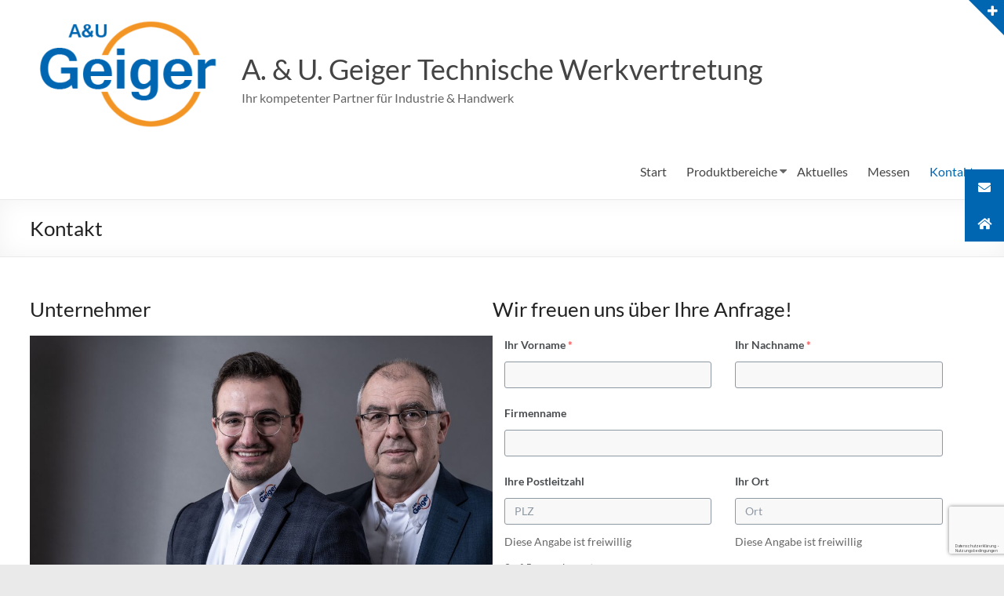

--- FILE ---
content_type: text/html; charset=UTF-8
request_url: https://au-geiger.de/kontakt/
body_size: 19114
content:
<!DOCTYPE html>
<!--[if IE 7]>
<html class="ie ie7" dir="ltr" lang="de" prefix="og: https://ogp.me/ns#">
<![endif]-->
<!--[if IE 8]>
<html class="ie ie8" dir="ltr" lang="de" prefix="og: https://ogp.me/ns#">
<![endif]-->
<!--[if !(IE 7) & !(IE 8)]><!-->
<html dir="ltr" lang="de" prefix="og: https://ogp.me/ns#">
<!--<![endif]-->
<head>
	<meta charset="UTF-8"/>
	<meta name="viewport" content="width=device-width, initial-scale=1">
	<link rel="profile" href="https://gmpg.org/xfn/11"/>
	<title>Kontakt | A. &amp; U. Geiger Technische Werkvertretung</title>

		<!-- All in One SEO 4.7.8 - aioseo.com -->
	<meta name="robots" content="max-image-preview:large" />
	<link rel="canonical" href="https://au-geiger.de/kontakt/" />
	<meta name="generator" content="All in One SEO (AIOSEO) 4.7.8" />
		<meta property="og:locale" content="de_DE" />
		<meta property="og:site_name" content="A. &amp; U. Geiger Technische Werkvertretung | Ihr kompetenter Partner für Industrie &amp; Handwerk" />
		<meta property="og:type" content="article" />
		<meta property="og:title" content="Kontakt | A. &amp; U. Geiger Technische Werkvertretung" />
		<meta property="og:url" content="https://au-geiger.de/kontakt/" />
		<meta property="og:image" content="https://au-geiger.de/wp-content/uploads/2018/05/logo_250x164.png" />
		<meta property="og:image:secure_url" content="https://au-geiger.de/wp-content/uploads/2018/05/logo_250x164.png" />
		<meta property="article:published_time" content="2014-04-18T21:27:49+00:00" />
		<meta property="article:modified_time" content="2025-01-31T12:29:53+00:00" />
		<meta name="twitter:card" content="summary" />
		<meta name="twitter:title" content="Kontakt | A. &amp; U. Geiger Technische Werkvertretung" />
		<meta name="twitter:image" content="https://au-geiger.de/wp-content/uploads/2018/05/logo_250x164.png" />
		<script type="application/ld+json" class="aioseo-schema">
			{"@context":"https:\/\/schema.org","@graph":[{"@type":"BreadcrumbList","@id":"https:\/\/au-geiger.de\/kontakt\/#breadcrumblist","itemListElement":[{"@type":"ListItem","@id":"https:\/\/au-geiger.de\/#listItem","position":1,"name":"Zu Hause","item":"https:\/\/au-geiger.de\/","nextItem":{"@type":"ListItem","@id":"https:\/\/au-geiger.de\/kontakt\/#listItem","name":"Kontakt"}},{"@type":"ListItem","@id":"https:\/\/au-geiger.de\/kontakt\/#listItem","position":2,"name":"Kontakt","previousItem":{"@type":"ListItem","@id":"https:\/\/au-geiger.de\/#listItem","name":"Zu Hause"}}]},{"@type":"Organization","@id":"https:\/\/au-geiger.de\/#organization","name":"A. & U. Geiger GmbH & Co. KG Technische Werkvertretung","description":"Ihr kompetenter Partner f\u00fcr Industrie & Handwerk","url":"https:\/\/au-geiger.de\/","telephone":"+497819399940","logo":{"@type":"ImageObject","url":"https:\/\/au-geiger.de\/wp-content\/uploads\/2018\/05\/logo_250x164.png","@id":"https:\/\/au-geiger.de\/kontakt\/#organizationLogo","width":250,"height":164},"image":{"@id":"https:\/\/au-geiger.de\/kontakt\/#organizationLogo"}},{"@type":"WebPage","@id":"https:\/\/au-geiger.de\/kontakt\/#webpage","url":"https:\/\/au-geiger.de\/kontakt\/","name":"Kontakt | A. & U. Geiger Technische Werkvertretung","inLanguage":"de-DE","isPartOf":{"@id":"https:\/\/au-geiger.de\/#website"},"breadcrumb":{"@id":"https:\/\/au-geiger.de\/kontakt\/#breadcrumblist"},"datePublished":"2014-04-18T21:27:49+01:00","dateModified":"2025-01-31T13:29:53+01:00"},{"@type":"WebSite","@id":"https:\/\/au-geiger.de\/#website","url":"https:\/\/au-geiger.de\/","name":"A. & U. Geiger Technische Werkvertretung","description":"Ihr kompetenter Partner f\u00fcr Industrie & Handwerk","inLanguage":"de-DE","publisher":{"@id":"https:\/\/au-geiger.de\/#organization"}}]}
		</script>
		<!-- All in One SEO -->

<link rel='dns-prefetch' href='//www.googletagmanager.com' />
<link rel="alternate" type="application/rss+xml" title="A. &amp; U. Geiger Technische Werkvertretung &raquo; Feed" href="https://au-geiger.de/feed/" />
<link rel="alternate" type="application/rss+xml" title="A. &amp; U. Geiger Technische Werkvertretung &raquo; Kommentar-Feed" href="https://au-geiger.de/comments/feed/" />
<link rel="alternate" type="application/rss+xml" title="A. &amp; U. Geiger Technische Werkvertretung &raquo; Kontakt-Kommentar-Feed" href="https://au-geiger.de/kontakt/feed/" />
<link rel="alternate" title="oEmbed (JSON)" type="application/json+oembed" href="https://au-geiger.de/wp-json/oembed/1.0/embed?url=https%3A%2F%2Fau-geiger.de%2Fkontakt%2F" />
<link rel="alternate" title="oEmbed (XML)" type="text/xml+oembed" href="https://au-geiger.de/wp-json/oembed/1.0/embed?url=https%3A%2F%2Fau-geiger.de%2Fkontakt%2F&#038;format=xml" />
		<!-- This site uses the Google Analytics by MonsterInsights plugin v9.11.1 - Using Analytics tracking - https://www.monsterinsights.com/ -->
							<script src="//www.googletagmanager.com/gtag/js?id=G-MVEBN96PX2"  data-cfasync="false" data-wpfc-render="false" type="text/javascript" async></script>
			<script data-cfasync="false" data-wpfc-render="false" type="text/javascript">
				var mi_version = '9.11.1';
				var mi_track_user = true;
				var mi_no_track_reason = '';
								var MonsterInsightsDefaultLocations = {"page_location":"https:\/\/au-geiger.de\/kontakt\/"};
								if ( typeof MonsterInsightsPrivacyGuardFilter === 'function' ) {
					var MonsterInsightsLocations = (typeof MonsterInsightsExcludeQuery === 'object') ? MonsterInsightsPrivacyGuardFilter( MonsterInsightsExcludeQuery ) : MonsterInsightsPrivacyGuardFilter( MonsterInsightsDefaultLocations );
				} else {
					var MonsterInsightsLocations = (typeof MonsterInsightsExcludeQuery === 'object') ? MonsterInsightsExcludeQuery : MonsterInsightsDefaultLocations;
				}

								var disableStrs = [
										'ga-disable-G-MVEBN96PX2',
									];

				/* Function to detect opted out users */
				function __gtagTrackerIsOptedOut() {
					for (var index = 0; index < disableStrs.length; index++) {
						if (document.cookie.indexOf(disableStrs[index] + '=true') > -1) {
							return true;
						}
					}

					return false;
				}

				/* Disable tracking if the opt-out cookie exists. */
				if (__gtagTrackerIsOptedOut()) {
					for (var index = 0; index < disableStrs.length; index++) {
						window[disableStrs[index]] = true;
					}
				}

				/* Opt-out function */
				function __gtagTrackerOptout() {
					for (var index = 0; index < disableStrs.length; index++) {
						document.cookie = disableStrs[index] + '=true; expires=Thu, 31 Dec 2099 23:59:59 UTC; path=/';
						window[disableStrs[index]] = true;
					}
				}

				if ('undefined' === typeof gaOptout) {
					function gaOptout() {
						__gtagTrackerOptout();
					}
				}
								window.dataLayer = window.dataLayer || [];

				window.MonsterInsightsDualTracker = {
					helpers: {},
					trackers: {},
				};
				if (mi_track_user) {
					function __gtagDataLayer() {
						dataLayer.push(arguments);
					}

					function __gtagTracker(type, name, parameters) {
						if (!parameters) {
							parameters = {};
						}

						if (parameters.send_to) {
							__gtagDataLayer.apply(null, arguments);
							return;
						}

						if (type === 'event') {
														parameters.send_to = monsterinsights_frontend.v4_id;
							var hookName = name;
							if (typeof parameters['event_category'] !== 'undefined') {
								hookName = parameters['event_category'] + ':' + name;
							}

							if (typeof MonsterInsightsDualTracker.trackers[hookName] !== 'undefined') {
								MonsterInsightsDualTracker.trackers[hookName](parameters);
							} else {
								__gtagDataLayer('event', name, parameters);
							}
							
						} else {
							__gtagDataLayer.apply(null, arguments);
						}
					}

					__gtagTracker('js', new Date());
					__gtagTracker('set', {
						'developer_id.dZGIzZG': true,
											});
					if ( MonsterInsightsLocations.page_location ) {
						__gtagTracker('set', MonsterInsightsLocations);
					}
										__gtagTracker('config', 'G-MVEBN96PX2', {"forceSSL":"true","link_attribution":"true"} );
										window.gtag = __gtagTracker;										(function () {
						/* https://developers.google.com/analytics/devguides/collection/analyticsjs/ */
						/* ga and __gaTracker compatibility shim. */
						var noopfn = function () {
							return null;
						};
						var newtracker = function () {
							return new Tracker();
						};
						var Tracker = function () {
							return null;
						};
						var p = Tracker.prototype;
						p.get = noopfn;
						p.set = noopfn;
						p.send = function () {
							var args = Array.prototype.slice.call(arguments);
							args.unshift('send');
							__gaTracker.apply(null, args);
						};
						var __gaTracker = function () {
							var len = arguments.length;
							if (len === 0) {
								return;
							}
							var f = arguments[len - 1];
							if (typeof f !== 'object' || f === null || typeof f.hitCallback !== 'function') {
								if ('send' === arguments[0]) {
									var hitConverted, hitObject = false, action;
									if ('event' === arguments[1]) {
										if ('undefined' !== typeof arguments[3]) {
											hitObject = {
												'eventAction': arguments[3],
												'eventCategory': arguments[2],
												'eventLabel': arguments[4],
												'value': arguments[5] ? arguments[5] : 1,
											}
										}
									}
									if ('pageview' === arguments[1]) {
										if ('undefined' !== typeof arguments[2]) {
											hitObject = {
												'eventAction': 'page_view',
												'page_path': arguments[2],
											}
										}
									}
									if (typeof arguments[2] === 'object') {
										hitObject = arguments[2];
									}
									if (typeof arguments[5] === 'object') {
										Object.assign(hitObject, arguments[5]);
									}
									if ('undefined' !== typeof arguments[1].hitType) {
										hitObject = arguments[1];
										if ('pageview' === hitObject.hitType) {
											hitObject.eventAction = 'page_view';
										}
									}
									if (hitObject) {
										action = 'timing' === arguments[1].hitType ? 'timing_complete' : hitObject.eventAction;
										hitConverted = mapArgs(hitObject);
										__gtagTracker('event', action, hitConverted);
									}
								}
								return;
							}

							function mapArgs(args) {
								var arg, hit = {};
								var gaMap = {
									'eventCategory': 'event_category',
									'eventAction': 'event_action',
									'eventLabel': 'event_label',
									'eventValue': 'event_value',
									'nonInteraction': 'non_interaction',
									'timingCategory': 'event_category',
									'timingVar': 'name',
									'timingValue': 'value',
									'timingLabel': 'event_label',
									'page': 'page_path',
									'location': 'page_location',
									'title': 'page_title',
									'referrer' : 'page_referrer',
								};
								for (arg in args) {
																		if (!(!args.hasOwnProperty(arg) || !gaMap.hasOwnProperty(arg))) {
										hit[gaMap[arg]] = args[arg];
									} else {
										hit[arg] = args[arg];
									}
								}
								return hit;
							}

							try {
								f.hitCallback();
							} catch (ex) {
							}
						};
						__gaTracker.create = newtracker;
						__gaTracker.getByName = newtracker;
						__gaTracker.getAll = function () {
							return [];
						};
						__gaTracker.remove = noopfn;
						__gaTracker.loaded = true;
						window['__gaTracker'] = __gaTracker;
					})();
									} else {
										console.log("");
					(function () {
						function __gtagTracker() {
							return null;
						}

						window['__gtagTracker'] = __gtagTracker;
						window['gtag'] = __gtagTracker;
					})();
									}
			</script>
							<!-- / Google Analytics by MonsterInsights -->
		<style id='wp-img-auto-sizes-contain-inline-css' type='text/css'>
img:is([sizes=auto i],[sizes^="auto," i]){contain-intrinsic-size:3000px 1500px}
/*# sourceURL=wp-img-auto-sizes-contain-inline-css */
</style>
<style id='wp-emoji-styles-inline-css' type='text/css'>

	img.wp-smiley, img.emoji {
		display: inline !important;
		border: none !important;
		box-shadow: none !important;
		height: 1em !important;
		width: 1em !important;
		margin: 0 0.07em !important;
		vertical-align: -0.1em !important;
		background: none !important;
		padding: 0 !important;
	}
/*# sourceURL=wp-emoji-styles-inline-css */
</style>
<style id='wp-block-library-inline-css' type='text/css'>
:root{--wp-block-synced-color:#7a00df;--wp-block-synced-color--rgb:122,0,223;--wp-bound-block-color:var(--wp-block-synced-color);--wp-editor-canvas-background:#ddd;--wp-admin-theme-color:#007cba;--wp-admin-theme-color--rgb:0,124,186;--wp-admin-theme-color-darker-10:#006ba1;--wp-admin-theme-color-darker-10--rgb:0,107,160.5;--wp-admin-theme-color-darker-20:#005a87;--wp-admin-theme-color-darker-20--rgb:0,90,135;--wp-admin-border-width-focus:2px}@media (min-resolution:192dpi){:root{--wp-admin-border-width-focus:1.5px}}.wp-element-button{cursor:pointer}:root .has-very-light-gray-background-color{background-color:#eee}:root .has-very-dark-gray-background-color{background-color:#313131}:root .has-very-light-gray-color{color:#eee}:root .has-very-dark-gray-color{color:#313131}:root .has-vivid-green-cyan-to-vivid-cyan-blue-gradient-background{background:linear-gradient(135deg,#00d084,#0693e3)}:root .has-purple-crush-gradient-background{background:linear-gradient(135deg,#34e2e4,#4721fb 50%,#ab1dfe)}:root .has-hazy-dawn-gradient-background{background:linear-gradient(135deg,#faaca8,#dad0ec)}:root .has-subdued-olive-gradient-background{background:linear-gradient(135deg,#fafae1,#67a671)}:root .has-atomic-cream-gradient-background{background:linear-gradient(135deg,#fdd79a,#004a59)}:root .has-nightshade-gradient-background{background:linear-gradient(135deg,#330968,#31cdcf)}:root .has-midnight-gradient-background{background:linear-gradient(135deg,#020381,#2874fc)}:root{--wp--preset--font-size--normal:16px;--wp--preset--font-size--huge:42px}.has-regular-font-size{font-size:1em}.has-larger-font-size{font-size:2.625em}.has-normal-font-size{font-size:var(--wp--preset--font-size--normal)}.has-huge-font-size{font-size:var(--wp--preset--font-size--huge)}.has-text-align-center{text-align:center}.has-text-align-left{text-align:left}.has-text-align-right{text-align:right}.has-fit-text{white-space:nowrap!important}#end-resizable-editor-section{display:none}.aligncenter{clear:both}.items-justified-left{justify-content:flex-start}.items-justified-center{justify-content:center}.items-justified-right{justify-content:flex-end}.items-justified-space-between{justify-content:space-between}.screen-reader-text{border:0;clip-path:inset(50%);height:1px;margin:-1px;overflow:hidden;padding:0;position:absolute;width:1px;word-wrap:normal!important}.screen-reader-text:focus{background-color:#ddd;clip-path:none;color:#444;display:block;font-size:1em;height:auto;left:5px;line-height:normal;padding:15px 23px 14px;text-decoration:none;top:5px;width:auto;z-index:100000}html :where(.has-border-color){border-style:solid}html :where([style*=border-top-color]){border-top-style:solid}html :where([style*=border-right-color]){border-right-style:solid}html :where([style*=border-bottom-color]){border-bottom-style:solid}html :where([style*=border-left-color]){border-left-style:solid}html :where([style*=border-width]){border-style:solid}html :where([style*=border-top-width]){border-top-style:solid}html :where([style*=border-right-width]){border-right-style:solid}html :where([style*=border-bottom-width]){border-bottom-style:solid}html :where([style*=border-left-width]){border-left-style:solid}html :where(img[class*=wp-image-]){height:auto;max-width:100%}:where(figure){margin:0 0 1em}html :where(.is-position-sticky){--wp-admin--admin-bar--position-offset:var(--wp-admin--admin-bar--height,0px)}@media screen and (max-width:600px){html :where(.is-position-sticky){--wp-admin--admin-bar--position-offset:0px}}

/*# sourceURL=wp-block-library-inline-css */
</style><style id='wp-block-heading-inline-css' type='text/css'>
h1:where(.wp-block-heading).has-background,h2:where(.wp-block-heading).has-background,h3:where(.wp-block-heading).has-background,h4:where(.wp-block-heading).has-background,h5:where(.wp-block-heading).has-background,h6:where(.wp-block-heading).has-background{padding:1.25em 2.375em}h1.has-text-align-left[style*=writing-mode]:where([style*=vertical-lr]),h1.has-text-align-right[style*=writing-mode]:where([style*=vertical-rl]),h2.has-text-align-left[style*=writing-mode]:where([style*=vertical-lr]),h2.has-text-align-right[style*=writing-mode]:where([style*=vertical-rl]),h3.has-text-align-left[style*=writing-mode]:where([style*=vertical-lr]),h3.has-text-align-right[style*=writing-mode]:where([style*=vertical-rl]),h4.has-text-align-left[style*=writing-mode]:where([style*=vertical-lr]),h4.has-text-align-right[style*=writing-mode]:where([style*=vertical-rl]),h5.has-text-align-left[style*=writing-mode]:where([style*=vertical-lr]),h5.has-text-align-right[style*=writing-mode]:where([style*=vertical-rl]),h6.has-text-align-left[style*=writing-mode]:where([style*=vertical-lr]),h6.has-text-align-right[style*=writing-mode]:where([style*=vertical-rl]){rotate:180deg}
/*# sourceURL=https://au-geiger.de/wp-includes/blocks/heading/style.min.css */
</style>
<style id='wp-block-image-inline-css' type='text/css'>
.wp-block-image>a,.wp-block-image>figure>a{display:inline-block}.wp-block-image img{box-sizing:border-box;height:auto;max-width:100%;vertical-align:bottom}@media not (prefers-reduced-motion){.wp-block-image img.hide{visibility:hidden}.wp-block-image img.show{animation:show-content-image .4s}}.wp-block-image[style*=border-radius] img,.wp-block-image[style*=border-radius]>a{border-radius:inherit}.wp-block-image.has-custom-border img{box-sizing:border-box}.wp-block-image.aligncenter{text-align:center}.wp-block-image.alignfull>a,.wp-block-image.alignwide>a{width:100%}.wp-block-image.alignfull img,.wp-block-image.alignwide img{height:auto;width:100%}.wp-block-image .aligncenter,.wp-block-image .alignleft,.wp-block-image .alignright,.wp-block-image.aligncenter,.wp-block-image.alignleft,.wp-block-image.alignright{display:table}.wp-block-image .aligncenter>figcaption,.wp-block-image .alignleft>figcaption,.wp-block-image .alignright>figcaption,.wp-block-image.aligncenter>figcaption,.wp-block-image.alignleft>figcaption,.wp-block-image.alignright>figcaption{caption-side:bottom;display:table-caption}.wp-block-image .alignleft{float:left;margin:.5em 1em .5em 0}.wp-block-image .alignright{float:right;margin:.5em 0 .5em 1em}.wp-block-image .aligncenter{margin-left:auto;margin-right:auto}.wp-block-image :where(figcaption){margin-bottom:1em;margin-top:.5em}.wp-block-image.is-style-circle-mask img{border-radius:9999px}@supports ((-webkit-mask-image:none) or (mask-image:none)) or (-webkit-mask-image:none){.wp-block-image.is-style-circle-mask img{border-radius:0;-webkit-mask-image:url('data:image/svg+xml;utf8,<svg viewBox="0 0 100 100" xmlns="http://www.w3.org/2000/svg"><circle cx="50" cy="50" r="50"/></svg>');mask-image:url('data:image/svg+xml;utf8,<svg viewBox="0 0 100 100" xmlns="http://www.w3.org/2000/svg"><circle cx="50" cy="50" r="50"/></svg>');mask-mode:alpha;-webkit-mask-position:center;mask-position:center;-webkit-mask-repeat:no-repeat;mask-repeat:no-repeat;-webkit-mask-size:contain;mask-size:contain}}:root :where(.wp-block-image.is-style-rounded img,.wp-block-image .is-style-rounded img){border-radius:9999px}.wp-block-image figure{margin:0}.wp-lightbox-container{display:flex;flex-direction:column;position:relative}.wp-lightbox-container img{cursor:zoom-in}.wp-lightbox-container img:hover+button{opacity:1}.wp-lightbox-container button{align-items:center;backdrop-filter:blur(16px) saturate(180%);background-color:#5a5a5a40;border:none;border-radius:4px;cursor:zoom-in;display:flex;height:20px;justify-content:center;opacity:0;padding:0;position:absolute;right:16px;text-align:center;top:16px;width:20px;z-index:100}@media not (prefers-reduced-motion){.wp-lightbox-container button{transition:opacity .2s ease}}.wp-lightbox-container button:focus-visible{outline:3px auto #5a5a5a40;outline:3px auto -webkit-focus-ring-color;outline-offset:3px}.wp-lightbox-container button:hover{cursor:pointer;opacity:1}.wp-lightbox-container button:focus{opacity:1}.wp-lightbox-container button:focus,.wp-lightbox-container button:hover,.wp-lightbox-container button:not(:hover):not(:active):not(.has-background){background-color:#5a5a5a40;border:none}.wp-lightbox-overlay{box-sizing:border-box;cursor:zoom-out;height:100vh;left:0;overflow:hidden;position:fixed;top:0;visibility:hidden;width:100%;z-index:100000}.wp-lightbox-overlay .close-button{align-items:center;cursor:pointer;display:flex;justify-content:center;min-height:40px;min-width:40px;padding:0;position:absolute;right:calc(env(safe-area-inset-right) + 16px);top:calc(env(safe-area-inset-top) + 16px);z-index:5000000}.wp-lightbox-overlay .close-button:focus,.wp-lightbox-overlay .close-button:hover,.wp-lightbox-overlay .close-button:not(:hover):not(:active):not(.has-background){background:none;border:none}.wp-lightbox-overlay .lightbox-image-container{height:var(--wp--lightbox-container-height);left:50%;overflow:hidden;position:absolute;top:50%;transform:translate(-50%,-50%);transform-origin:top left;width:var(--wp--lightbox-container-width);z-index:9999999999}.wp-lightbox-overlay .wp-block-image{align-items:center;box-sizing:border-box;display:flex;height:100%;justify-content:center;margin:0;position:relative;transform-origin:0 0;width:100%;z-index:3000000}.wp-lightbox-overlay .wp-block-image img{height:var(--wp--lightbox-image-height);min-height:var(--wp--lightbox-image-height);min-width:var(--wp--lightbox-image-width);width:var(--wp--lightbox-image-width)}.wp-lightbox-overlay .wp-block-image figcaption{display:none}.wp-lightbox-overlay button{background:none;border:none}.wp-lightbox-overlay .scrim{background-color:#fff;height:100%;opacity:.9;position:absolute;width:100%;z-index:2000000}.wp-lightbox-overlay.active{visibility:visible}@media not (prefers-reduced-motion){.wp-lightbox-overlay.active{animation:turn-on-visibility .25s both}.wp-lightbox-overlay.active img{animation:turn-on-visibility .35s both}.wp-lightbox-overlay.show-closing-animation:not(.active){animation:turn-off-visibility .35s both}.wp-lightbox-overlay.show-closing-animation:not(.active) img{animation:turn-off-visibility .25s both}.wp-lightbox-overlay.zoom.active{animation:none;opacity:1;visibility:visible}.wp-lightbox-overlay.zoom.active .lightbox-image-container{animation:lightbox-zoom-in .4s}.wp-lightbox-overlay.zoom.active .lightbox-image-container img{animation:none}.wp-lightbox-overlay.zoom.active .scrim{animation:turn-on-visibility .4s forwards}.wp-lightbox-overlay.zoom.show-closing-animation:not(.active){animation:none}.wp-lightbox-overlay.zoom.show-closing-animation:not(.active) .lightbox-image-container{animation:lightbox-zoom-out .4s}.wp-lightbox-overlay.zoom.show-closing-animation:not(.active) .lightbox-image-container img{animation:none}.wp-lightbox-overlay.zoom.show-closing-animation:not(.active) .scrim{animation:turn-off-visibility .4s forwards}}@keyframes show-content-image{0%{visibility:hidden}99%{visibility:hidden}to{visibility:visible}}@keyframes turn-on-visibility{0%{opacity:0}to{opacity:1}}@keyframes turn-off-visibility{0%{opacity:1;visibility:visible}99%{opacity:0;visibility:visible}to{opacity:0;visibility:hidden}}@keyframes lightbox-zoom-in{0%{transform:translate(calc((-100vw + var(--wp--lightbox-scrollbar-width))/2 + var(--wp--lightbox-initial-left-position)),calc(-50vh + var(--wp--lightbox-initial-top-position))) scale(var(--wp--lightbox-scale))}to{transform:translate(-50%,-50%) scale(1)}}@keyframes lightbox-zoom-out{0%{transform:translate(-50%,-50%) scale(1);visibility:visible}99%{visibility:visible}to{transform:translate(calc((-100vw + var(--wp--lightbox-scrollbar-width))/2 + var(--wp--lightbox-initial-left-position)),calc(-50vh + var(--wp--lightbox-initial-top-position))) scale(var(--wp--lightbox-scale));visibility:hidden}}
/*# sourceURL=https://au-geiger.de/wp-includes/blocks/image/style.min.css */
</style>
<style id='wp-block-image-theme-inline-css' type='text/css'>
:root :where(.wp-block-image figcaption){color:#555;font-size:13px;text-align:center}.is-dark-theme :root :where(.wp-block-image figcaption){color:#ffffffa6}.wp-block-image{margin:0 0 1em}
/*# sourceURL=https://au-geiger.de/wp-includes/blocks/image/theme.min.css */
</style>
<style id='wp-block-columns-inline-css' type='text/css'>
.wp-block-columns{box-sizing:border-box;display:flex;flex-wrap:wrap!important}@media (min-width:782px){.wp-block-columns{flex-wrap:nowrap!important}}.wp-block-columns{align-items:normal!important}.wp-block-columns.are-vertically-aligned-top{align-items:flex-start}.wp-block-columns.are-vertically-aligned-center{align-items:center}.wp-block-columns.are-vertically-aligned-bottom{align-items:flex-end}@media (max-width:781px){.wp-block-columns:not(.is-not-stacked-on-mobile)>.wp-block-column{flex-basis:100%!important}}@media (min-width:782px){.wp-block-columns:not(.is-not-stacked-on-mobile)>.wp-block-column{flex-basis:0;flex-grow:1}.wp-block-columns:not(.is-not-stacked-on-mobile)>.wp-block-column[style*=flex-basis]{flex-grow:0}}.wp-block-columns.is-not-stacked-on-mobile{flex-wrap:nowrap!important}.wp-block-columns.is-not-stacked-on-mobile>.wp-block-column{flex-basis:0;flex-grow:1}.wp-block-columns.is-not-stacked-on-mobile>.wp-block-column[style*=flex-basis]{flex-grow:0}:where(.wp-block-columns){margin-bottom:1.75em}:where(.wp-block-columns.has-background){padding:1.25em 2.375em}.wp-block-column{flex-grow:1;min-width:0;overflow-wrap:break-word;word-break:break-word}.wp-block-column.is-vertically-aligned-top{align-self:flex-start}.wp-block-column.is-vertically-aligned-center{align-self:center}.wp-block-column.is-vertically-aligned-bottom{align-self:flex-end}.wp-block-column.is-vertically-aligned-stretch{align-self:stretch}.wp-block-column.is-vertically-aligned-bottom,.wp-block-column.is-vertically-aligned-center,.wp-block-column.is-vertically-aligned-top{width:100%}
/*# sourceURL=https://au-geiger.de/wp-includes/blocks/columns/style.min.css */
</style>
<style id='wp-block-paragraph-inline-css' type='text/css'>
.is-small-text{font-size:.875em}.is-regular-text{font-size:1em}.is-large-text{font-size:2.25em}.is-larger-text{font-size:3em}.has-drop-cap:not(:focus):first-letter{float:left;font-size:8.4em;font-style:normal;font-weight:100;line-height:.68;margin:.05em .1em 0 0;text-transform:uppercase}body.rtl .has-drop-cap:not(:focus):first-letter{float:none;margin-left:.1em}p.has-drop-cap.has-background{overflow:hidden}:root :where(p.has-background){padding:1.25em 2.375em}:where(p.has-text-color:not(.has-link-color)) a{color:inherit}p.has-text-align-left[style*="writing-mode:vertical-lr"],p.has-text-align-right[style*="writing-mode:vertical-rl"]{rotate:180deg}
/*# sourceURL=https://au-geiger.de/wp-includes/blocks/paragraph/style.min.css */
</style>
<style id='wp-block-spacer-inline-css' type='text/css'>
.wp-block-spacer{clear:both}
/*# sourceURL=https://au-geiger.de/wp-includes/blocks/spacer/style.min.css */
</style>
<style id='global-styles-inline-css' type='text/css'>
:root{--wp--preset--aspect-ratio--square: 1;--wp--preset--aspect-ratio--4-3: 4/3;--wp--preset--aspect-ratio--3-4: 3/4;--wp--preset--aspect-ratio--3-2: 3/2;--wp--preset--aspect-ratio--2-3: 2/3;--wp--preset--aspect-ratio--16-9: 16/9;--wp--preset--aspect-ratio--9-16: 9/16;--wp--preset--color--black: #000000;--wp--preset--color--cyan-bluish-gray: #abb8c3;--wp--preset--color--white: #ffffff;--wp--preset--color--pale-pink: #f78da7;--wp--preset--color--vivid-red: #cf2e2e;--wp--preset--color--luminous-vivid-orange: #ff6900;--wp--preset--color--luminous-vivid-amber: #fcb900;--wp--preset--color--light-green-cyan: #7bdcb5;--wp--preset--color--vivid-green-cyan: #00d084;--wp--preset--color--pale-cyan-blue: #8ed1fc;--wp--preset--color--vivid-cyan-blue: #0693e3;--wp--preset--color--vivid-purple: #9b51e0;--wp--preset--gradient--vivid-cyan-blue-to-vivid-purple: linear-gradient(135deg,rgb(6,147,227) 0%,rgb(155,81,224) 100%);--wp--preset--gradient--light-green-cyan-to-vivid-green-cyan: linear-gradient(135deg,rgb(122,220,180) 0%,rgb(0,208,130) 100%);--wp--preset--gradient--luminous-vivid-amber-to-luminous-vivid-orange: linear-gradient(135deg,rgb(252,185,0) 0%,rgb(255,105,0) 100%);--wp--preset--gradient--luminous-vivid-orange-to-vivid-red: linear-gradient(135deg,rgb(255,105,0) 0%,rgb(207,46,46) 100%);--wp--preset--gradient--very-light-gray-to-cyan-bluish-gray: linear-gradient(135deg,rgb(238,238,238) 0%,rgb(169,184,195) 100%);--wp--preset--gradient--cool-to-warm-spectrum: linear-gradient(135deg,rgb(74,234,220) 0%,rgb(151,120,209) 20%,rgb(207,42,186) 40%,rgb(238,44,130) 60%,rgb(251,105,98) 80%,rgb(254,248,76) 100%);--wp--preset--gradient--blush-light-purple: linear-gradient(135deg,rgb(255,206,236) 0%,rgb(152,150,240) 100%);--wp--preset--gradient--blush-bordeaux: linear-gradient(135deg,rgb(254,205,165) 0%,rgb(254,45,45) 50%,rgb(107,0,62) 100%);--wp--preset--gradient--luminous-dusk: linear-gradient(135deg,rgb(255,203,112) 0%,rgb(199,81,192) 50%,rgb(65,88,208) 100%);--wp--preset--gradient--pale-ocean: linear-gradient(135deg,rgb(255,245,203) 0%,rgb(182,227,212) 50%,rgb(51,167,181) 100%);--wp--preset--gradient--electric-grass: linear-gradient(135deg,rgb(202,248,128) 0%,rgb(113,206,126) 100%);--wp--preset--gradient--midnight: linear-gradient(135deg,rgb(2,3,129) 0%,rgb(40,116,252) 100%);--wp--preset--font-size--small: 13px;--wp--preset--font-size--medium: 20px;--wp--preset--font-size--large: 36px;--wp--preset--font-size--x-large: 42px;--wp--preset--spacing--20: 0.44rem;--wp--preset--spacing--30: 0.67rem;--wp--preset--spacing--40: 1rem;--wp--preset--spacing--50: 1.5rem;--wp--preset--spacing--60: 2.25rem;--wp--preset--spacing--70: 3.38rem;--wp--preset--spacing--80: 5.06rem;--wp--preset--shadow--natural: 6px 6px 9px rgba(0, 0, 0, 0.2);--wp--preset--shadow--deep: 12px 12px 50px rgba(0, 0, 0, 0.4);--wp--preset--shadow--sharp: 6px 6px 0px rgba(0, 0, 0, 0.2);--wp--preset--shadow--outlined: 6px 6px 0px -3px rgb(255, 255, 255), 6px 6px rgb(0, 0, 0);--wp--preset--shadow--crisp: 6px 6px 0px rgb(0, 0, 0);}:where(.is-layout-flex){gap: 0.5em;}:where(.is-layout-grid){gap: 0.5em;}body .is-layout-flex{display: flex;}.is-layout-flex{flex-wrap: wrap;align-items: center;}.is-layout-flex > :is(*, div){margin: 0;}body .is-layout-grid{display: grid;}.is-layout-grid > :is(*, div){margin: 0;}:where(.wp-block-columns.is-layout-flex){gap: 2em;}:where(.wp-block-columns.is-layout-grid){gap: 2em;}:where(.wp-block-post-template.is-layout-flex){gap: 1.25em;}:where(.wp-block-post-template.is-layout-grid){gap: 1.25em;}.has-black-color{color: var(--wp--preset--color--black) !important;}.has-cyan-bluish-gray-color{color: var(--wp--preset--color--cyan-bluish-gray) !important;}.has-white-color{color: var(--wp--preset--color--white) !important;}.has-pale-pink-color{color: var(--wp--preset--color--pale-pink) !important;}.has-vivid-red-color{color: var(--wp--preset--color--vivid-red) !important;}.has-luminous-vivid-orange-color{color: var(--wp--preset--color--luminous-vivid-orange) !important;}.has-luminous-vivid-amber-color{color: var(--wp--preset--color--luminous-vivid-amber) !important;}.has-light-green-cyan-color{color: var(--wp--preset--color--light-green-cyan) !important;}.has-vivid-green-cyan-color{color: var(--wp--preset--color--vivid-green-cyan) !important;}.has-pale-cyan-blue-color{color: var(--wp--preset--color--pale-cyan-blue) !important;}.has-vivid-cyan-blue-color{color: var(--wp--preset--color--vivid-cyan-blue) !important;}.has-vivid-purple-color{color: var(--wp--preset--color--vivid-purple) !important;}.has-black-background-color{background-color: var(--wp--preset--color--black) !important;}.has-cyan-bluish-gray-background-color{background-color: var(--wp--preset--color--cyan-bluish-gray) !important;}.has-white-background-color{background-color: var(--wp--preset--color--white) !important;}.has-pale-pink-background-color{background-color: var(--wp--preset--color--pale-pink) !important;}.has-vivid-red-background-color{background-color: var(--wp--preset--color--vivid-red) !important;}.has-luminous-vivid-orange-background-color{background-color: var(--wp--preset--color--luminous-vivid-orange) !important;}.has-luminous-vivid-amber-background-color{background-color: var(--wp--preset--color--luminous-vivid-amber) !important;}.has-light-green-cyan-background-color{background-color: var(--wp--preset--color--light-green-cyan) !important;}.has-vivid-green-cyan-background-color{background-color: var(--wp--preset--color--vivid-green-cyan) !important;}.has-pale-cyan-blue-background-color{background-color: var(--wp--preset--color--pale-cyan-blue) !important;}.has-vivid-cyan-blue-background-color{background-color: var(--wp--preset--color--vivid-cyan-blue) !important;}.has-vivid-purple-background-color{background-color: var(--wp--preset--color--vivid-purple) !important;}.has-black-border-color{border-color: var(--wp--preset--color--black) !important;}.has-cyan-bluish-gray-border-color{border-color: var(--wp--preset--color--cyan-bluish-gray) !important;}.has-white-border-color{border-color: var(--wp--preset--color--white) !important;}.has-pale-pink-border-color{border-color: var(--wp--preset--color--pale-pink) !important;}.has-vivid-red-border-color{border-color: var(--wp--preset--color--vivid-red) !important;}.has-luminous-vivid-orange-border-color{border-color: var(--wp--preset--color--luminous-vivid-orange) !important;}.has-luminous-vivid-amber-border-color{border-color: var(--wp--preset--color--luminous-vivid-amber) !important;}.has-light-green-cyan-border-color{border-color: var(--wp--preset--color--light-green-cyan) !important;}.has-vivid-green-cyan-border-color{border-color: var(--wp--preset--color--vivid-green-cyan) !important;}.has-pale-cyan-blue-border-color{border-color: var(--wp--preset--color--pale-cyan-blue) !important;}.has-vivid-cyan-blue-border-color{border-color: var(--wp--preset--color--vivid-cyan-blue) !important;}.has-vivid-purple-border-color{border-color: var(--wp--preset--color--vivid-purple) !important;}.has-vivid-cyan-blue-to-vivid-purple-gradient-background{background: var(--wp--preset--gradient--vivid-cyan-blue-to-vivid-purple) !important;}.has-light-green-cyan-to-vivid-green-cyan-gradient-background{background: var(--wp--preset--gradient--light-green-cyan-to-vivid-green-cyan) !important;}.has-luminous-vivid-amber-to-luminous-vivid-orange-gradient-background{background: var(--wp--preset--gradient--luminous-vivid-amber-to-luminous-vivid-orange) !important;}.has-luminous-vivid-orange-to-vivid-red-gradient-background{background: var(--wp--preset--gradient--luminous-vivid-orange-to-vivid-red) !important;}.has-very-light-gray-to-cyan-bluish-gray-gradient-background{background: var(--wp--preset--gradient--very-light-gray-to-cyan-bluish-gray) !important;}.has-cool-to-warm-spectrum-gradient-background{background: var(--wp--preset--gradient--cool-to-warm-spectrum) !important;}.has-blush-light-purple-gradient-background{background: var(--wp--preset--gradient--blush-light-purple) !important;}.has-blush-bordeaux-gradient-background{background: var(--wp--preset--gradient--blush-bordeaux) !important;}.has-luminous-dusk-gradient-background{background: var(--wp--preset--gradient--luminous-dusk) !important;}.has-pale-ocean-gradient-background{background: var(--wp--preset--gradient--pale-ocean) !important;}.has-electric-grass-gradient-background{background: var(--wp--preset--gradient--electric-grass) !important;}.has-midnight-gradient-background{background: var(--wp--preset--gradient--midnight) !important;}.has-small-font-size{font-size: var(--wp--preset--font-size--small) !important;}.has-medium-font-size{font-size: var(--wp--preset--font-size--medium) !important;}.has-large-font-size{font-size: var(--wp--preset--font-size--large) !important;}.has-x-large-font-size{font-size: var(--wp--preset--font-size--x-large) !important;}
:where(.wp-block-columns.is-layout-flex){gap: 2em;}:where(.wp-block-columns.is-layout-grid){gap: 2em;}
/*# sourceURL=global-styles-inline-css */
</style>
<style id='core-block-supports-inline-css' type='text/css'>
.wp-container-core-columns-is-layout-9d6595d7{flex-wrap:nowrap;}
/*# sourceURL=core-block-supports-inline-css */
</style>

<style id='classic-theme-styles-inline-css' type='text/css'>
/*! This file is auto-generated */
.wp-block-button__link{color:#fff;background-color:#32373c;border-radius:9999px;box-shadow:none;text-decoration:none;padding:calc(.667em + 2px) calc(1.333em + 2px);font-size:1.125em}.wp-block-file__button{background:#32373c;color:#fff;text-decoration:none}
/*# sourceURL=/wp-includes/css/classic-themes.min.css */
</style>
<link rel='stylesheet' id='foobox-free-min-css' href='https://au-geiger.de/wp-content/plugins/foobox-image-lightbox/free/css/foobox.free.min.css?ver=2.7.34' type='text/css' media='all' />
<link rel='stylesheet' id='cpsh-shortcodes-css' href='https://au-geiger.de/wp-content/plugins/column-shortcodes//assets/css/shortcodes.css?ver=1.0.1' type='text/css' media='all' />
<link rel='stylesheet' id='dashicons-css' href='https://au-geiger.de/wp-includes/css/dashicons.min.css?ver=6.9' type='text/css' media='all' />
<link rel='stylesheet' id='everest-forms-general-css' href='https://au-geiger.de/wp-content/plugins/everest-forms/assets/css/everest-forms.css?ver=3.0.9.1' type='text/css' media='all' />
<link rel='stylesheet' id='jquery-intl-tel-input-css' href='https://au-geiger.de/wp-content/plugins/everest-forms/assets/css/intlTelInput.css?ver=3.0.9.1' type='text/css' media='all' />
<link rel='stylesheet' id='ssb-ui-style-css' href='https://au-geiger.de/wp-content/plugins/sticky-side-buttons/assets/css/ssb-ui-style.css?ver=6.9' type='text/css' media='all' />
<style id='ssb-ui-style-inline-css' type='text/css'>
#ssb-btn-1{background: #0066b1;}
#ssb-btn-1:hover{background:rgba(0,102,177,0.9);}
#ssb-btn-1 a{color: #ffffff;}
.ssb-share-btn,.ssb-share-btn .ssb-social-popup{background:#0066b1;color:#ffffff}.ssb-share-btn:hover{background:rgba(0,102,177,0.9);}.ssb-share-btn a{color:#ffffff !important;}#ssb-btn-0{background: #0066b1;}
#ssb-btn-0:hover{background:rgba(0,102,177,0.9);}
#ssb-btn-0 a{color: #ffffff;}

/*# sourceURL=ssb-ui-style-inline-css */
</style>
<link rel='stylesheet' id='ssb-fontawesome-css' href='https://au-geiger.de/wp-content/plugins/sticky-side-buttons/assets/css/font-awesome.css?ver=6.9' type='text/css' media='all' />
<link rel='stylesheet' id='spacious_style-css' href='https://au-geiger.de/wp-content/themes/spacious-pro/style.css?ver=6.9' type='text/css' media='all' />
<style id='spacious_style-inline-css' type='text/css'>
.previous a:hover, .next a:hover, a, #site-title a:hover,.widget_fun_facts .counter-icon,.team-title a:hover, .main-navigation ul li.current_page_item a, .main-navigation ul li:hover > a, .main-navigation ul li ul li a:hover, .main-navigation ul li ul li:hover > a,
			.main-navigation ul li.current-menu-item ul li a:hover, .main-navigation a:hover, .main-navigation ul li.current-menu-item a, .main-navigation ul li.current_page_ancestor a,
			.main-navigation ul li.current-menu-ancestor a, .main-navigation ul li.current_page_item a,
			.main-navigation ul li:hover > a, .small-menu a:hover, .small-menu ul li.current-menu-item a, .small-menu ul li.current_page_ancestor a,
			.small-menu ul li.current-menu-ancestor a, .small-menu ul li.current_page_item a,
			.small-menu ul li:hover > a, .widget_service_block a.more-link:hover, .widget_featured_single_post a.read-more:hover,
			#secondary a:hover,logged-in-as:hover  a, .breadcrumb a:hover, .tg-one-half .widget-title a:hover, .tg-one-third .widget-title a:hover,
			.tg-one-fourth .widget-title a:hover, .pagination a span:hover, #content .comments-area a.comment-permalink:hover, .comments-area .comment-author-link a:hover, .comment .comment-reply-link:hover, .nav-previous a:hover, .nav-next a:hover, #wp-calendar #today, .footer-socket-wrapper .copyright a:hover, .read-more, .more-link, .post .entry-title a:hover, .page .entry-title a:hover, .entry-meta a:hover, .type-page .entry-meta a:hover, .single #content .tags a:hover , .widget_testimonial .testimonial-icon:before, .widget_featured_posts .tg-one-half .entry-title a:hover, .main-small-navigation li:hover > .sub-toggle, .main-navigation ul li.tg-header-button-wrap.button-two a, .main-navigation ul li.tg-header-button-wrap.button-two a:hover, .woocommerce.woocommerce-add-to-cart-style-2 ul.products li.product .button, .header-action .search-wrapper:hover .fa, .woocommerce .star-rating span::before, .main-navigation ul li:hover > .sub-toggle{color:rgb(0,102,177);}.spacious-button, input[type="reset"], input[type="button"], input[type="submit"], button,.spacious-woocommerce-cart-views .cart-value, #featured-slider .slider-read-more-button, .slider-cycle .cycle-prev, .slider-cycle .cycle-next, #progress, .widget_our_clients .clients-cycle-prev, .widget_our_clients .clients-cycle-next, #controllers a:hover, #controllers a.active, .pagination span,.site-header .menu-toggle:hover,#team-controllers a.active,	#team-controllers a:hover, .call-to-action-button, .call-to-action-button, .comments-area .comment-author-link spanm,.team-social-icon a:hover, a#back-top:before, .entry-meta .read-more-link, a#scroll-up, #search-form span, .woocommerce a.button, .woocommerce button.button, .woocommerce input.button, .woocommerce #respond input#submit, .woocommerce #content input.button,	.woocommerce-page a.button, .woocommerce-page button.button, .woocommerce-page input.button,	.woocommerce-page #respond input#submit, .woocommerce-page #content input.button, .woocommerce a.button:hover,.woocommerce button.button:hover, .woocommerce input.button:hover,.woocommerce #respond input#submit:hover, .woocommerce #content input.button:hover,.woocommerce-page a.button:hover, .woocommerce-page button.button:hover,.woocommerce-page input.button:hover,	.woocommerce-page #respond input#submit:hover, .woocommerce-page #content input.button:hover, #content .wp-pagenavi .current, #content .wp-pagenavi a:hover,.main-small-navigation .sub-toggle, .main-navigation ul li.tg-header-button-wrap.button-one a, .elementor .team-five-carousel.team-style-five .swiper-button-next, .elementor .team-five-carousel.team-style-five .swiper-button-prev, .elementor .main-block-wrapper .swiper-button-next, .elementor .main-block-wrapper .swiper-button-prev, .woocommerce-product .main-product-wrapper .product-container .product-cycle-prev, .woocommerce-product .main-product-wrapper .product-container .product-cycle-next{background-color:rgb(0,102,177);}.main-small-navigation li:hover, .main-small-navigation ul > .current_page_item, .main-small-navigation ul > .current-menu-item, .widget_testimonial .testimonial-cycle-prev, .widget_testimonial .testimonial-cycle-next, .woocommerce-product .main-product-wrapper .product-wrapper .woocommerce-image-wrapper-two .hovered-cart-wishlist .add-to-wishlist:hover, .woocommerce-product .main-product-wrapper .product-wrapper .woocommerce-image-wrapper-two .hovered-cart-wishlist .add-to-cart:hover, .woocommerce-product .main-product-wrapper .product-wrapper .product-outer-wrapper .woocommerce-image-wrapper-one .add-to-cart a:hover{background:rgb(0,102,177);}.main-navigation ul li ul, .widget_testimonial .testimonial-post{border-top-color:rgb(0,102,177);}blockquote, .call-to-action-content-wrapper{border-left-color:rgb(0,102,177);}.site-header .menu-toggle:hover.entry-meta a.read-more:hover,
			#featured-slider .slider-read-more-button:hover, .slider-cycle .cycle-prev:hover, .slider-cycle .cycle-next:hover,
			.call-to-action-button:hover,.entry-meta .read-more-link:hover,.spacious-button:hover, input[type="reset"]:hover,
			input[type="button"]:hover, input[type="submit"]:hover, button:hover, .main-navigation ul li.tg-header-button-wrap.button-one a:hover, .main-navigation ul li.tg-header-button-wrap.button-two a:hover{background:#00000000000000;}.pagination a span:hover, .widget_testimonial .testimonial-post, .team-social-icon a:hover, .single #content .tags a:hover,.previous a:hover, .next a:hover, .main-navigation ul li.tg-header-button-wrap.button-one a, .main-navigation ul li.tg-header-button-wrap.button-one a, .main-navigation ul li.tg-header-button-wrap.button-two a, .woocommerce.woocommerce-add-to-cart-style-2 ul.products li.product .button, .woocommerce-product .main-product-wrapper .product-wrapper .woocommerce-image-wrapper-two .hovered-cart-wishlist .add-to-wishlist, .woocommerce-product .main-product-wrapper .product-wrapper .woocommerce-image-wrapper-two .hovered-cart-wishlist .add-to-cart{border-color:rgb(0,102,177);}.widget-title span{border-bottom-color:rgb(0,102,177);}.footer-widgets-area a:hover{color:rgb(0,102,177)!important;}.footer-search-form{color:rgba(16,33,119, 0.85);}.header-toggle-wrapper .header-toggle{border-right-color:rgb(0,102,177);}.main-navigation ul li ul li a{color:#666666;}.main-navigation ul li.tg-header-button-wrap.button-one a{color:#ffffff;}.main-navigation ul li.tg-header-button-wrap.button-one a:hover{color:#ffffff;}.main-navigation ul li.tg-header-button-wrap.button-two a{color:#ffffff;}.main-navigation ul li.tg-header-button-wrap.button-two a:hover{color:#ffffff;}#featured-slider .slider-read-more-button{background-color:rgb(5,103,177);}#comments{background-color:#FFFFFF;}.call-to-action-button{color:#FFFFFF;}.footer-widgets-area, .footer-widgets-area .tg-one-fourth p{color:#666666;}h1, h2, h3, h4, h5, h6{font-family:Lato;}.footer-widgets-wrapper {background-color:transparent}#colophon {background-color:#333333}
/*# sourceURL=spacious_style-inline-css */
</style>
<link rel='stylesheet' id='spacious-genericons-css' href='https://au-geiger.de/wp-content/themes/spacious-pro/genericons/genericons.css?ver=3.3.1' type='text/css' media='all' />
<link rel='stylesheet' id='spacious-font-awesome-css' href='https://au-geiger.de/wp-content/themes/spacious-pro/font-awesome/css/font-awesome.min.css?ver=4.6.3' type='text/css' media='all' />
<!--n2css--><!--n2js--><script type="text/javascript" src="https://au-geiger.de/wp-content/plugins/google-analytics-for-wordpress/assets/js/frontend-gtag.min.js?ver=9.11.1" id="monsterinsights-frontend-script-js" async="async" data-wp-strategy="async"></script>
<script data-cfasync="false" data-wpfc-render="false" type="text/javascript" id='monsterinsights-frontend-script-js-extra'>/* <![CDATA[ */
var monsterinsights_frontend = {"js_events_tracking":"true","download_extensions":"doc,pdf,ppt,zip,xls,docx,pptx,xlsx","inbound_paths":"[]","home_url":"https:\/\/au-geiger.de","hash_tracking":"false","v4_id":"G-MVEBN96PX2"};/* ]]> */
</script>
<script type="text/javascript" src="https://au-geiger.de/wp-includes/js/jquery/jquery.min.js?ver=3.7.1" id="jquery-core-js"></script>
<script type="text/javascript" src="https://au-geiger.de/wp-includes/js/jquery/jquery-migrate.min.js?ver=3.4.1" id="jquery-migrate-js"></script>
<script type="text/javascript" id="ssb-ui-js-js-extra">
/* <![CDATA[ */
var ssb_ui_data = {"z_index":"1"};
//# sourceURL=ssb-ui-js-js-extra
/* ]]> */
</script>
<script type="text/javascript" src="https://au-geiger.de/wp-content/plugins/sticky-side-buttons/assets/js/ssb-ui-js.js?ver=6.9" id="ssb-ui-js-js"></script>
<script type="text/javascript" id="foobox-free-min-js-before">
/* <![CDATA[ */
/* Run FooBox FREE (v2.7.34) */
var FOOBOX = window.FOOBOX = {
	ready: true,
	disableOthers: false,
	o: {wordpress: { enabled: true }, countMessage:'image %index of %total', captions: { dataTitle: ["captionTitle","title"], dataDesc: ["captionDesc","description"] }, rel: '', excludes:'.fbx-link,.nofoobox,.nolightbox,a[href*="pinterest.com/pin/create/button/"]', affiliate : { enabled: false }},
	selectors: [
		".foogallery-container.foogallery-lightbox-foobox", ".foogallery-container.foogallery-lightbox-foobox-free", ".gallery", ".wp-block-gallery", ".wp-caption", ".wp-block-image", "a:has(img[class*=wp-image-])", ".foobox"
	],
	pre: function( $ ){
		// Custom JavaScript (Pre)
		
	},
	post: function( $ ){
		// Custom JavaScript (Post)
		
		// Custom Captions Code
		
	},
	custom: function( $ ){
		// Custom Extra JS
		
	}
};
//# sourceURL=foobox-free-min-js-before
/* ]]> */
</script>
<script type="text/javascript" src="https://au-geiger.de/wp-content/plugins/foobox-image-lightbox/free/js/foobox.free.min.js?ver=2.7.34" id="foobox-free-min-js"></script>

<!-- Google Tag (gtac.js) durch Site-Kit hinzugefügt -->
<!-- Von Site Kit hinzugefügtes Google-Analytics-Snippet -->
<script type="text/javascript" src="https://www.googletagmanager.com/gtag/js?id=GT-PJS67C8" id="google_gtagjs-js" async></script>
<script type="text/javascript" id="google_gtagjs-js-after">
/* <![CDATA[ */
window.dataLayer = window.dataLayer || [];function gtag(){dataLayer.push(arguments);}
gtag("set","linker",{"domains":["au-geiger.de"]});
gtag("js", new Date());
gtag("set", "developer_id.dZTNiMT", true);
gtag("config", "GT-PJS67C8");
//# sourceURL=google_gtagjs-js-after
/* ]]> */
</script>
<link rel="https://api.w.org/" href="https://au-geiger.de/wp-json/" /><link rel="alternate" title="JSON" type="application/json" href="https://au-geiger.de/wp-json/wp/v2/pages/9" /><link rel="EditURI" type="application/rsd+xml" title="RSD" href="https://au-geiger.de/xmlrpc.php?rsd" />
<meta name="generator" content="WordPress 6.9" />
<meta name="generator" content="Everest Forms 3.0.9.1" />
<link rel='shortlink' href='https://au-geiger.de/?p=9' />
<meta name="generator" content="Site Kit by Google 1.170.0" /><link rel="pingback" href="https://au-geiger.de/xmlrpc.php"><link rel="icon" href="https://au-geiger.de/wp-content/uploads/2021/12/cropped-cropped-lo-512x512-1-32x32.png" sizes="32x32" />
<link rel="icon" href="https://au-geiger.de/wp-content/uploads/2021/12/cropped-cropped-lo-512x512-1-192x192.png" sizes="192x192" />
<link rel="apple-touch-icon" href="https://au-geiger.de/wp-content/uploads/2021/12/cropped-cropped-lo-512x512-1-180x180.png" />
<meta name="msapplication-TileImage" content="https://au-geiger.de/wp-content/uploads/2021/12/cropped-cropped-lo-512x512-1-270x270.png" />
		<style type="text/css" id="wp-custom-css">
			#primary {
	width: 80%;
	padding-right: 25px;
}

#secondary {
	width: 20%
}

.entry-content img {
	border-radius: 0.5em;
}
.widget img {
	border-radius: 1em;
}
.entry-content img:hover,
.widget img:hover{
	-webkit-transform: scale(1.05);
	-webkit-transition: all 0.5s ease-in;
	/* für Safari, Android */
	
	-ms-transform: scale(1.05);
	/* für IE9 */
	
	transform: scale(1.05);
	transition: all ease 0.5s;
}
.footer-widgets-area {
	padding-top: 20px;
	padding-bottom: 5px;
}
.widget_text {
	margin-bottom: 5px;
}
#colophon .widget {
	padding-bottom: 0px;
}
.rotated25 {
	transform: rotate(-25deg);
}
.entry-content
li {
	list-style-type: none;
}
.entry-content  
li::before {
	content: "• ";
	color: #f39525;
	font-size: 1em;
	vertical-align: top;
}
#header-text {
	padding-top: 55px;
}
.au-linked-box {
	max-width: 80em;
	padding: 1em;
	position: relative;
	font-size: 2.0em;
}
.au-linked-box p {
	padding-top: 15px;
	font-size: inherit;
}
.au-linked-box a {
	color: hsl(205, 100%, 40%);
}

.au-linked-box a:focus,
.au-linked-box a:hover {
	color: inherit;
	background: hsl(205, 100%, 90%);
}

.au-linked-box a::before,
.au-linked-box a::after {
	content: '';
	position: absolute;
	top: 0;
	right: 0;
	bottom: 0;
	left: 0;
}

.au-linked-box a::before {
	border: thin solid;
	background: inherit;
	z-index: -1;
}

.au-linked-box :last-child {
	margin-bottom: 0;
}		</style>
		</head>

<body class="wp-singular page-template page-template-page-templates page-template-page-builder page-template-page-templatespage-builder-php page page-id-9 wp-custom-logo wp-embed-responsive wp-theme-spacious-pro everest-forms-no-js no-sidebar-full-width better-responsive-menu wide-1218 woocommerce-sale-style-default woocommerce-add-to-cart-default">



<div id="page" class="hfeed site">
	<a class="skip-link screen-reader-text" href="#main">Skip to content</a>

	
		<header id="masthead" class="site-header clearfix spacious-header-display-one">

					<div class="header-sidebar-wrapper">
				

				<div class="header-toggle-wrapper">
					<span class="header-toggle"></span>
				</div>
			</div>
		
		
		
		<div id="header-text-nav-container"
		     class="">

			<div class="inner-wrap clearfix" id="spacious-header-display-one">

				<div id="header-text-nav-wrap" class="clearfix">
					<div id="header-left-section">
													<div id="header-logo-image">

								<a href="https://au-geiger.de/" class="custom-logo-link" rel="home"><img width="250" height="164" src="https://au-geiger.de/wp-content/uploads/2018/05/logo_250x164.png" class="custom-logo" alt="A. &amp; U. Geiger Technische Werkvertretung" decoding="async" srcset="https://au-geiger.de/wp-content/uploads/2018/05/logo_250x164.png 1x,https://au-geiger.de/wp-content/uploads/2018/05/logo_250x164.png 2x" /></a>
							</div><!-- #header-logo-image -->
													<div id="header-text" class="">
															<h3 id="site-title">
									<a href="https://au-geiger.de/"
									   title="A. &amp; U. Geiger Technische Werkvertretung"
									   rel="home">A. &amp; U. Geiger Technische Werkvertretung</a>
								</h3>
															<p id="site-description">Ihr kompetenter Partner für Industrie &amp; Handwerk</p>
													</div><!-- #header-text -->
					</div><!-- #header-left-section -->

					<div id="header-right-section">
						
													<div class="header-action">
															</div>
						
						
		<nav id="site-navigation" class="main-navigation clearfix  " role="navigation">
			<p class="menu-toggle">Menü</p>
			<div class="menu-primary-container"><ul id="menu-hauptmenue" class="nav-menu"><li id="menu-item-45" class="menu-item menu-item-type-post_type menu-item-object-page menu-item-home menu-item-45"><a href="https://au-geiger.de/">Start</a></li>
<li id="menu-item-158" class="menu-item menu-item-type-post_type menu-item-object-page menu-item-has-children menu-item-158"><a href="https://au-geiger.de/produktbereiche/">Produktbereiche</a>
<ul class="sub-menu">
	<li id="menu-item-81" class="menu-item menu-item-type-post_type menu-item-object-page menu-item-has-children menu-item-81"><a href="https://au-geiger.de/produktbereiche/maschinen/">Maschinen und Anlagen</a>
	<ul class="sub-menu">
		<li id="menu-item-227" class="menu-item menu-item-type-post_type menu-item-object-page menu-item-227"><a href="https://au-geiger.de/produktbereiche/maschinen/kreissaegen/">Kreissägen</a></li>
		<li id="menu-item-226" class="menu-item menu-item-type-post_type menu-item-object-page menu-item-226"><a href="https://au-geiger.de/produktbereiche/maschinen/bandsaegen/">Bandsägen</a></li>
		<li id="menu-item-225" class="menu-item menu-item-type-post_type menu-item-object-page menu-item-225"><a href="https://au-geiger.de/produktbereiche/maschinen/langgutlager/">Langgutlager</a></li>
		<li id="menu-item-751" class="menu-item menu-item-type-post_type menu-item-object-page menu-item-751"><a href="https://au-geiger.de/produktbereiche/maschinen/blechlager/">Blechlager</a></li>
		<li id="menu-item-443" class="menu-item menu-item-type-post_type menu-item-object-page menu-item-443"><a href="https://au-geiger.de/produktbereiche/maschinen/kastosort-robotik/">KastoSort / Robotik</a></li>
		<li id="menu-item-462" class="menu-item menu-item-type-post_type menu-item-object-page menu-item-462"><a href="https://au-geiger.de/produktbereiche/maschinen/praezisionstrennen/">Präzisionstrennen</a></li>
		<li id="menu-item-504" class="menu-item menu-item-type-post_type menu-item-object-page menu-item-504"><a href="https://au-geiger.de/produktbereiche/maschinen/blechentgratung/">Blechentgratung</a></li>
		<li id="menu-item-503" class="menu-item menu-item-type-post_type menu-item-object-page menu-item-503"><a href="https://au-geiger.de/produktbereiche/maschinen/trennschleifen/">Trennschleifmaschinen</a></li>
	</ul>
</li>
	<li id="menu-item-311" class="menu-item menu-item-type-post_type menu-item-object-page menu-item-has-children menu-item-311"><a href="https://au-geiger.de/produktbereiche/werkzeuge/">Werkzeuge</a>
	<ul class="sub-menu">
		<li id="menu-item-312" class="menu-item menu-item-type-post_type menu-item-object-page menu-item-312"><a href="https://au-geiger.de/produktbereiche/werkzeuge/kreissaegeblaetter/">Kreissägeblätter</a></li>
		<li id="menu-item-327" class="menu-item menu-item-type-post_type menu-item-object-page menu-item-327"><a href="https://au-geiger.de/produktbereiche/werkzeuge/schleifscheiben/">Schleifscheiben</a></li>
		<li id="menu-item-318" class="menu-item menu-item-type-post_type menu-item-object-page menu-item-318"><a href="https://au-geiger.de/produktbereiche/werkzeuge/saegebaender/">Sägebänder</a></li>
	</ul>
</li>
	<li id="menu-item-146" class="menu-item menu-item-type-post_type menu-item-object-page menu-item-146"><a href="https://au-geiger.de/produktbereiche/spitzenlos-rundschleifen/">Spitzenlos Rundschleifen</a></li>
</ul>
</li>
<li id="menu-item-734" class="menu-item menu-item-type-post_type menu-item-object-page menu-item-734"><a href="https://au-geiger.de/aktuelles-2/">Aktuelles</a></li>
<li id="menu-item-250" class="menu-item menu-item-type-post_type menu-item-object-page menu-item-250"><a href="https://au-geiger.de/messepraesenz/">Messen</a></li>
<li id="menu-item-14" class="menu-item menu-item-type-post_type menu-item-object-page current-menu-item page_item page-item-9 current_page_item menu-item-14"><a href="https://au-geiger.de/kontakt/" aria-current="page">Kontakt</a></li>
</ul></div>		</nav>

							</div><!-- #header-right-section -->

				</div><!-- #header-text-nav-wrap -->

				
			</div><!-- .inner-wrap -->

			
		</div><!-- #header-text-nav-container -->

		
					<div class="header-post-title-container clearfix">
				<div class="inner-wrap">
					<div class="post-title-wrapper">
													<h1 class="header-post-title-class entry-title">Kontakt</h1>
							
						
					</div>
									</div>
			</div>
				</header>
		<div id="main" class="clearfix">
		<div class="inner-wrap">

	
	<div id="primary">
		<div id="content" class="clearfix">
			
<div class="wp-block-columns is-layout-flex wp-container-core-columns-is-layout-9d6595d7 wp-block-columns-is-layout-flex">
<div class="wp-block-column is-layout-flow wp-block-column-is-layout-flow">
<div style="height:50px" aria-hidden="true" class="wp-block-spacer"></div>



<h3 class="wp-block-heading">Unternehmer</h3>



<figure class="wp-block-image size-large"><a href="https://au-geiger.de/wp-content/uploads/2021/12/uj_geiger_211213_011-scaled.jpg"><img fetchpriority="high" decoding="async" width="1024" height="576" src="https://au-geiger.de/wp-content/uploads/2021/12/uj_geiger_211213_011-1024x576.jpg" alt="" class="wp-image-662" srcset="https://au-geiger.de/wp-content/uploads/2021/12/uj_geiger_211213_011-1024x576.jpg 1024w, https://au-geiger.de/wp-content/uploads/2021/12/uj_geiger_211213_011-300x169.jpg 300w, https://au-geiger.de/wp-content/uploads/2021/12/uj_geiger_211213_011-768x432.jpg 768w, https://au-geiger.de/wp-content/uploads/2021/12/uj_geiger_211213_011-1536x864.jpg 1536w, https://au-geiger.de/wp-content/uploads/2021/12/uj_geiger_211213_011-2048x1152.jpg 2048w" sizes="(max-width: 1024px) 100vw, 1024px" /></a><figcaption class="wp-element-caption">Julian und Uwe Geiger</figcaption></figure>



<h3 class="wp-block-heading">Adresse</h3>



<p><strong>A. &amp; U. Geiger GmbH &amp; Co. KG Technische Werkvertretung</strong><br>Wilhelmstr. 7<br>77654 Offenburg<br>Tel.: +49 781-939994-0<br>Fax: +49 781-939994-21<br>E-Mail: <a href="mailto:info@au-geiger.de">info@au-geiger.de</a></p>
</div>



<div class="wp-block-column is-layout-flow wp-block-column-is-layout-flow">
<div style="height:50px" aria-hidden="true" class="wp-block-spacer"></div>



<h3 class="wp-block-heading">Wir freuen uns über Ihre Anfrage!</h3>


<div class="everest-forms"><div class="evf-container default" id="evf-939"><form id="evf-form-939" class="everest-form" data-formid="939" data-ajax_submission="0" data-keyboard_friendly_form="0" method="post" enctype="multipart/form-data" action="/kontakt/"><div class="evf-field-container"><input type="hidden" id="_wpnonce939" name="_wpnonce939" value="8f0a0f7284" /><input type="hidden" name="_wp_http_referer" value="/kontakt/" /><div class="evf-frontend-row" data-row="row_2" conditional_rules="[]"><div class="evf-frontend-grid evf-grid-2" data-grid="grid_1"><div id="evf-939-field_pRz0HCXgDu-2-container" class="evf-field evf-field-first-name form-row validate-required" data-required-field-message="Die Eingabe Ihres Vornamens ist erforderlich ..." data-field-id="pRz0HCXgDu-2"><label class="evf-field-label" for="evf-939-field_pRz0HCXgDu-2"><span class="evf-label">Ihr Vorname</span> <abbr class="required" title="Required">*</abbr></label><input type="text" id="evf-939-field_pRz0HCXgDu-2" class="input-text" name="everest_forms[form_fields][pRz0HCXgDu-2]" required></div></div><div class="evf-frontend-grid evf-grid-2" data-grid="grid_2"><div id="evf-939-field_name-container" class="evf-field evf-field-text form-row validate-required" data-required-field-message="Die Eingabe Ihres Namens ist erforderlich ..." data-field-id="name"><label class="evf-field-label" for="evf-939-field_name"><span class="evf-label">Ihr Nachname</span> <abbr class="required" title="Required">*</abbr></label><input type="text" id="evf-939-field_name" class="input-text" name="everest_forms[form_fields][name]" required></div></div></div><div class="evf-frontend-row" data-row="row_3" conditional_rules="[]"><div class="evf-frontend-grid evf-grid-1" data-grid="grid_1"><div id="evf-939-field_wFUIfNkoCV-3-container" class="evf-field evf-field-text form-row" data-field-id="wFUIfNkoCV-3"><label class="evf-field-label" for="evf-939-field_wFUIfNkoCV-3"><span class="evf-label">Firmenname</span> </label><input type="text" id="evf-939-field_wFUIfNkoCV-3" class="input-text" name="everest_forms[form_fields][wFUIfNkoCV-3]" ></div></div></div><div class="evf-frontend-row" data-row="row_5" conditional_rules="[]"><div class="evf-frontend-grid evf-grid-2" data-grid="grid_1"><div id="evf-939-field_9KkInR2jnu-10-container" class="evf-field evf-field-text form-row" data-field-id="9KkInR2jnu-10"><label class="evf-field-label" for="evf-939-field_9KkInR2jnu-10"><span class="evf-label">Ihre Postleitzahl</span> </label><input type="text" id="evf-939-field_9KkInR2jnu-10" class="input-text everest-forms-limit-characters-enabled" data-form-id="939" data-field-id="9KkInR2jnu-10" data-text-limit="5" name="everest_forms[form_fields][9KkInR2jnu-10]" placeholder="PLZ" maxlength="5" ><div class="evf-field-description">Diese Angabe ist freiwillig</div></div></div><div class="evf-frontend-grid evf-grid-2" data-grid="grid_2"><div id="evf-939-field_0N84wgiPCB-11-container" class="evf-field evf-field-text form-row" data-field-id="0N84wgiPCB-11"><label class="evf-field-label" for="evf-939-field_0N84wgiPCB-11"><span class="evf-label">Ihr Ort</span> </label><input type="text" id="evf-939-field_0N84wgiPCB-11" class="input-text" name="everest_forms[form_fields][0N84wgiPCB-11]" placeholder="Ort" ><div class="evf-field-description">Diese Angabe ist freiwillig</div></div></div></div><div class="evf-frontend-row" data-row="row_1" conditional_rules="[]"><div class="evf-frontend-grid evf-grid-1" data-grid="grid_1"><div id="evf-939-field_email-container" class="evf-field evf-field-email form-row validate-required validate-email" data-required-field-message="Bitte geben Sie eine gültige E-Mail-Adresse ein ..." data-field-id="email"><label class="evf-field-label" for="evf-939-field_email"><span class="evf-label">Ihre E-Mail</span> <abbr class="required" title="Required">*</abbr></label><div class="everest-forms-field-row everest-forms-field"><div class="everest-forms-field-row-block everest-forms-one-half everest-forms-first"><input type="email" id="evf-939-field_email" class="input-text everest-forms-field-email-primary" name="everest_forms[form_fields][email][primary]" required><label for="evf-939-field_email" class="everest-forms-field-sublabel after everest-forms-sublabel-hide">Email</label></div><div class="everest-forms-field-row-block everest-forms-one-half"><input type="email" id="evf-939-field_email-secondary" class="input-text everest-forms-field-email-secondary evf-field-required" data-rule-confirm="#evf-939-field_email" name="everest_forms[form_fields][email][secondary]" placeholder="E-Mail-Adresse wiederholen" required><label for="evf-939-field_email-secondary" class="everest-forms-field-sublabel after everest-forms-sublabel-hide">Confirm Email</label></div></div></div><div id="evf-939-field_subject-container" class="evf-field evf-field-text form-row validate-required" data-required-field-message="Hier ist eine Eingabe erforderlich" data-field-id="subject"><label class="evf-field-label" for="evf-939-field_subject"><span class="evf-label">Betreff</span> <abbr class="required" title="Required">*</abbr></label><input type="text" id="evf-939-field_subject" class="input-text" name="everest_forms[form_fields][subject]" value="Anfrage über die A&amp;U-Geiger Webseite:" placeholder="Anfrage über die A&amp;U-Geiger Webseite:" required></div><div id="evf-939-field_message-container" class="evf-field evf-field-textarea form-row" data-field-id="message"><label class="evf-field-label" for="evf-939-field_message"><span class="evf-label">Ihre Nachricht</span> </label><textarea id="evf-939-field_message" class="input-text" name="everest_forms[form_fields][message]"  ></textarea></div><div id="evf-939-field_r12CrfajYK-1-container" class="evf-field evf-field-checkbox form-row everest-forms-list-inline validate-required" data-required-field-message="Sie müssen den Datenschutzbedingung zustimmen, um eine Nachricht zu senden" data-field-id="r12CrfajYK-1"><label class="evf-field-label evf-label-hide" for="evf-939-field_r12CrfajYK-1"><span class="evf-label">Datenschutzbedingungen akzeptiert</span> <abbr class="required" title="Required">*</abbr></label><ul id="evf-939-field_r12CrfajYK-1" class=" evf-field-required"><li class="choice-1 depth-1"><input type="checkbox" id="evf-939-field_r12CrfajYK-1_1" class="input-text" name="everest_forms[form_fields][r12CrfajYK-1][]" value="Ich bin mit den Datenschutzbedingungen einverstanden *" required ><label class="everest-forms-field-label-inline" for="evf-939-field_r12CrfajYK-1_1">Ich bin mit den Datenschutzbedingungen einverstanden *</label></li></ul></div></div></div><div class="evf-frontend-row" data-row="row_4" conditional_rules="[]"><div class="evf-frontend-grid evf-grid-1" data-grid="grid_1"><div id="evf-939-field_IWX5HFxv2j-18-container" class="evf-field evf-field-recaptcha form-row" data-field-id="IWX5HFxv2j-18"><div class="evf-recaptcha-container recaptcha-hidden" style="display:block"><input type="hidden" name="everest_forms[recaptcha]" value=""></div></div></div></div></div><div class="evf-honeypot-container evf-field-hp"><label for="evf-939-field-hp" class="evf-field-label">Comment</label><input type="text" name="everest_forms[hp]" id="evf-939-field-hp" class="input-text"></div><div class="evf-submit-container " ><input type="hidden" name="everest_forms[id]" value="939"><input type="hidden" name="everest_forms[author]" value="1"><input type="hidden" name="everest_forms[post_id]" value="9"><button type='submit' name='everest_forms[submit]' class='everest-forms-submit-button button evf-submit ' id='evf-submit-939' value='evf-submit' data-process-text="Ihre Nachricht wird gesendet …" conditional_rules='&quot;&quot;' conditional_id='evf-submit-939'  id="evf-submit-939" aria-live="assertive">Abschicken</button></div></form></div><!-- .evf-container --></div></div>
</div>
		</div>
	</div>
	

</div><!-- .inner-wrap -->
</div><!-- #main -->

<footer id="colophon" class="clearfix">
	
<div class="footer-widgets-wrapper">
	<div class="inner-wrap">
		<div class="footer-widgets-area  clearfix">

																												
					<div class="tg-one-fourth tg-column-1">
						<aside id="custom_html-3" class="widget_text widget widget_custom_html"><h3 class="widget-title"><span>Adresse</span></h3><div class="textwidget custom-html-widget"><strong>A. & U. Geiger GmbH & Co. KG<br />
Technische Werkvertretung</strong>
<p>
	Wilhelmstraße 7<br />
77654 Offenburg<br />
Tel.: +49 781-939994-0<br />
Fax: +49 781-939994-21<br />
	<a href="mailto:info@au-geiger.de">E-Mail: info@au-geiger.de</a></p></div></aside>					</div>

											<div class="tg-one-fourth tg-column-2">
							
		<aside id="recent-posts-2" class="widget widget_recent_entries">
		<h3 class="widget-title"><span>Aktuelles</span></h3>
		<ul>
											<li>
					<a href="https://au-geiger.de/messe-dst-in-villingen-schwenningen-geht-erfolgreich-zu-ende/">Messe DST in Villingen-Schwenningen geht erfolgreich zu Ende</a>
									</li>
											<li>
					<a href="https://au-geiger.de/100-jaehriges-jubilaeum-von-ghiringhelli-auf-der-emo-in-mailand/">100 Jähriges Jubiläum von Ghiringhelli auf der EMO in Mailand</a>
									</li>
					</ul>

		</aside>						</div>
					
											<div class="tg-one-fourth tg-after-two-blocks-clearfix tg-column-3">
							<aside id="custom_html-5" class="widget_text widget widget_custom_html"><h3 class="widget-title"><span>Datenschutz</span></h3><div class="textwidget custom-html-widget"><a href="https://au-geiger.de/datenschutz">weiter...</a></div></aside>						</div>
					
											<div class="tg-one-fourth tg-one-fourth-last tg-column-4">
							<aside id="custom_html-4" class="widget_text widget widget_custom_html"><h3 class="widget-title"><span>Impressum</span></h3><div class="textwidget custom-html-widget"><a href="https://au-geiger.de/impressum">weiter...</a></div></aside>						</div>
					
																																																								
					</div>
	</div>
</div>
	<div class="footer-socket-wrapper clearfix">
		<div class="inner-wrap">
			<div class="footer-socket-area">
				<div class="copyright">Copyright &copy; 2026 <a href="https://au-geiger.de/" title="A. &amp; U. Geiger Technische Werkvertretung" ><span>A. &amp; U. Geiger Technische Werkvertretung</span></a> All rights reserved.Theme: <a href="https://themegrill.com/themes/spacious/" target="_blank" title="Spacious Pro" rel="nofollow" ><span>Spacious Pro</span></a> by ThemeGrill. Powered by: <a href="https://wordpress.org" target="_blank" title="WordPress" rel="nofollow"><span>WordPress</span></a></div>				<nav class="small-menu clearfix">
									</nav>
			</div>
		</div>
	</div>
</footer>

	<a href="#masthead" id="scroll-up"></a>


</div><!-- #page -->

<script type="speculationrules">
{"prefetch":[{"source":"document","where":{"and":[{"href_matches":"/*"},{"not":{"href_matches":["/wp-*.php","/wp-admin/*","/wp-content/uploads/*","/wp-content/*","/wp-content/plugins/*","/wp-content/themes/spacious-pro/*","/*\\?(.+)"]}},{"not":{"selector_matches":"a[rel~=\"nofollow\"]"}},{"not":{"selector_matches":".no-prefetch, .no-prefetch a"}}]},"eagerness":"conservative"}]}
</script>
                <div id="ssb-container"
                     class="ssb-btns-right ssb-anim-slide">
                    <ul class="ssb-light-hover">
						                            <li id="ssb-btn-1">
                                <p>
                                    <a href="https://au-geiger.de/kontakt" ><span class="fas fa-envelope"></span> Mail</a>
                                </p>
                            </li>
							                            <li id="ssb-btn-0">
                                <p>
                                    <a href="https://au-geiger.de/kontakt/" ><span class="fas fa-home"></span> Adresse</a>
                                </p>
                            </li>
							                    </ul>
                </div>
					<script type="text/javascript">
		var c = document.body.className;
		c = c.replace( /everest-forms-no-js/, 'everest-forms-js' );
		document.body.className = c;
	</script>
	<script type="text/javascript" src="https://au-geiger.de/wp-includes/js/jquery/ui/core.min.js?ver=1.13.3" id="jquery-ui-core-js"></script>
<script type="text/javascript" src="https://au-geiger.de/wp-includes/js/jquery/ui/effect.min.js?ver=1.13.3" id="jquery-effects-core-js"></script>
<script type="text/javascript" src="https://au-geiger.de/wp-includes/js/jquery/ui/effect-shake.min.js?ver=1.13.3" id="jquery-effects-shake-js"></script>
<script type="text/javascript" src="https://au-geiger.de/wp-includes/js/comment-reply.min.js?ver=6.9" id="comment-reply-js" async="async" data-wp-strategy="async" fetchpriority="low"></script>
<script type="text/javascript" src="https://au-geiger.de/wp-content/themes/spacious-pro/js/navigation.min.js?ver=6.9" id="spacious-navigation-js"></script>
<script type="text/javascript" src="https://au-geiger.de/wp-content/themes/spacious-pro/js/skip-link-focus-fix.js?ver=6.9" id="spacious-skip-link-focus-fix-js"></script>
<script type="text/javascript" src="https://au-geiger.de/wp-content/themes/spacious-pro/js/spacious-custom.min.js?ver=6.9" id="spacious-custom-js"></script>
<script type="text/javascript" src="https://au-geiger.de/wp-content/plugins/everest-forms/assets/js/inputmask/jquery.inputmask.bundle.min.js?ver=4.0.0-beta.58" id="inputmask-js"></script>
<script type="text/javascript" src="https://au-geiger.de/wp-content/plugins/everest-forms/assets/js/jquery-validate/jquery.validate.min.js?ver=1.19.2" id="jquery-validate-js"></script>
<script type="text/javascript" src="https://au-geiger.de/wp-content/plugins/everest-forms/assets/js/intlTelInput/jquery.intlTelInput.min.js?ver=16.0.7" id="jquery-intl-tel-input-js"></script>
<script type="text/javascript" src="https://au-geiger.de/wp-content/plugins/everest-forms/assets/js/selectWoo/selectWoo.full.min.js?ver=1.0.8" id="selectWoo-js"></script>
<script type="text/javascript" id="everest-forms-js-extra">
/* <![CDATA[ */
var everest_forms_params = {"ajax_url":"/wp-admin/admin-ajax.php","submit":"Submit","disable_user_details":"no","everest_forms_data_save":"240e2b5ffa","everest_forms_slot_booking":"e2c2954e5a","i18n_messages_required":"Diese Angabe ist erforderlich!","i18n_messages_url":"Please enter a valid URL.","i18n_messages_email":"Bitte geben Sie eine g\u00fcltige E-Mail-Adresse ein!","i18n_messages_email_suggestion":"Did you mean {suggestion}?","i18n_messages_email_suggestion_title":"Click to accept this suggestion.","i18n_messages_confirm":"Die Angaben stimmen nicht \u00fcberein.","i18n_messages_check_limit":"You have exceeded number of allowed selections: {#}.","i18n_messages_number":"Please enter a valid number.","i18n_no_matches":"No matches found","mailcheck_enabled":"1","mailcheck_domains":[],"mailcheck_toplevel_domains":["dev"],"il8n_min_word_length_err_msg":"Please enter at least {0} words.","il8n_min_character_length_err_msg":"Please enter at least {0} characters.","plugin_url":"https://au-geiger.de/wp-content/plugins/everest-forms/","i18n_messages_phone":"Please enter a valid phone number.","i18n_field_rating_greater_than_max_value_error":"Please enter in a value less than 100."};
//# sourceURL=everest-forms-js-extra
/* ]]> */
</script>
<script type="text/javascript" src="https://au-geiger.de/wp-content/plugins/everest-forms/assets/js/frontend/everest-forms.min.js?ver=3.0.9.1" id="everest-forms-js"></script>
<script type="text/javascript" id="everest-forms-survey-polls-quiz-script-js-extra">
/* <![CDATA[ */
var everest_forms_survey_polls_quiz_script_params = {"ajax_url":"/wp-admin/admin-ajax.php","ajax_nonce":"346407a615","form_id":""};
//# sourceURL=everest-forms-survey-polls-quiz-script-js-extra
/* ]]> */
</script>
<script type="text/javascript" src="https://au-geiger.de/wp-content/plugins/everest-forms/assets/js/frontend/everest-forms-survey-polls-quiz.min.js?ver=3.0.9.1" id="everest-forms-survey-polls-quiz-script-js"></script>
<script type="text/javascript" src="https://au-geiger.de/wp-content/plugins/everest-forms/assets/js/mailcheck/mailcheck.min.js?ver=1.1.2" id="mailcheck-js"></script>
<script type="text/javascript" id="everest-forms-text-limit-js-extra">
/* <![CDATA[ */
var everest_forms_text_limit_params = {"i18n_messages_limit_characters":"{count} of {limit} max characters.","i18n_messages_limit_words":"{count} of {limit} max words."};
//# sourceURL=everest-forms-text-limit-js-extra
/* ]]> */
</script>
<script type="text/javascript" src="https://au-geiger.de/wp-content/plugins/everest-forms/assets/js/frontend/text-limit.min.js?ver=3.0.9.1" id="everest-forms-text-limit-js"></script>
<script type="text/javascript" src="https://au-geiger.de/wp-content/plugins/everest-forms/assets/js/dropzone/dropzone.min.js?ver=5.5.0" id="dropzone-js"></script>
<script type="text/javascript" src="https://au-geiger.de/wp-includes/js/underscore.min.js?ver=1.13.7" id="underscore-js"></script>
<script type="text/javascript" id="wp-util-js-extra">
/* <![CDATA[ */
var _wpUtilSettings = {"ajax":{"url":"/wp-admin/admin-ajax.php"}};
//# sourceURL=wp-util-js-extra
/* ]]> */
</script>
<script type="text/javascript" src="https://au-geiger.de/wp-includes/js/wp-util.min.js?ver=6.9" id="wp-util-js"></script>
<script type="text/javascript" id="everest-forms-file-upload-js-extra">
/* <![CDATA[ */
var everest_forms_upload_parms = {"url":"https://au-geiger.de/wp-admin/admin-ajax.php","errors":{"file_not_uploaded":"This file was not uploaded.","file_limit":"File limit has been reached ({fileLimit}).","file_extension":false,"file_size":"File exceeds max size allowed.","post_max_size":"File exceeds the upload limit allowed (64 MB)."},"max_timeout":"30000","loading_message":"Do not submit the form until the upload process is finished"};
var everest_forms_upload_parms = {"url":"https://au-geiger.de/wp-admin/admin-ajax.php","errors":{"file_not_uploaded":"This file was not uploaded.","file_limit":"File limit has been reached ({fileLimit}).","file_extension":false,"file_size":"File exceeds max size allowed.","post_max_size":"File exceeds the upload limit allowed (64 MB)."},"max_timeout":"30000","loading_message":"Do not submit the form until the upload process is finished"};
//# sourceURL=everest-forms-file-upload-js-extra
/* ]]> */
</script>
<script type="text/javascript" src="https://au-geiger.de/wp-content/plugins/everest-forms/assets/js/frontend/everest-forms-file-upload.min.js?ver=3.0.9.1" id="everest-forms-file-upload-js"></script>
<script type="text/javascript" id="everest-forms-ajax-submission-js-extra">
/* <![CDATA[ */
var everest_forms_ajax_submission_params = {"ajax_url":"https://au-geiger.de/wp-admin/admin-ajax.php","evf_ajax_submission":"f25aad86bb","submit":"Submit","error":"Something went wrong while making an AJAX submission","required":"This field is required.","pdf_download":"Click here to download your pdf submission"};
//# sourceURL=everest-forms-ajax-submission-js-extra
/* ]]> */
</script>
<script type="text/javascript" src="https://au-geiger.de/wp-content/plugins/everest-forms/assets/js/frontend/ajax-submission.min.js?ver=3.0.9.1" id="everest-forms-ajax-submission-js"></script>
<script type="text/javascript" src="https://www.google.com/recaptcha/api.js?render=6Lf1Ku0hAAAAAIw70uvhfgs1YI4qaxIS7PDH6hnB&amp;hl=de&amp;ver=3.0.0" id="evf-recaptcha-js"></script>
<script type="text/javascript" id="evf-recaptcha-js-after">
/* <![CDATA[ */
var EVFRecaptchaLoad = function(){grecaptcha.execute("6Lf1Ku0hAAAAAIw70uvhfgs1YI4qaxIS7PDH6hnB",{action:"everest_form"}).then(function(token){var f=document.getElementsByName("everest_forms[recaptcha]");for(var i=0;i<f.length;i++){f[i].value = token;}});};grecaptcha.ready(EVFRecaptchaLoad);setInterval(EVFRecaptchaLoad, 110000);grecaptcha.ready(function(){grecaptcha.execute("6Lf1Ku0hAAAAAIw70uvhfgs1YI4qaxIS7PDH6hnB",{action:"everest_form"}).then(function(token){var f=document.getElementsByName("everest_forms[recaptcha]");for(var i=0;i<f.length;i++){f[i].value = token;}});});
//# sourceURL=evf-recaptcha-js-after
/* ]]> */
</script>
<script id="wp-emoji-settings" type="application/json">
{"baseUrl":"https://s.w.org/images/core/emoji/17.0.2/72x72/","ext":".png","svgUrl":"https://s.w.org/images/core/emoji/17.0.2/svg/","svgExt":".svg","source":{"concatemoji":"https://au-geiger.de/wp-includes/js/wp-emoji-release.min.js?ver=6.9"}}
</script>
<script type="module">
/* <![CDATA[ */
/*! This file is auto-generated */
const a=JSON.parse(document.getElementById("wp-emoji-settings").textContent),o=(window._wpemojiSettings=a,"wpEmojiSettingsSupports"),s=["flag","emoji"];function i(e){try{var t={supportTests:e,timestamp:(new Date).valueOf()};sessionStorage.setItem(o,JSON.stringify(t))}catch(e){}}function c(e,t,n){e.clearRect(0,0,e.canvas.width,e.canvas.height),e.fillText(t,0,0);t=new Uint32Array(e.getImageData(0,0,e.canvas.width,e.canvas.height).data);e.clearRect(0,0,e.canvas.width,e.canvas.height),e.fillText(n,0,0);const a=new Uint32Array(e.getImageData(0,0,e.canvas.width,e.canvas.height).data);return t.every((e,t)=>e===a[t])}function p(e,t){e.clearRect(0,0,e.canvas.width,e.canvas.height),e.fillText(t,0,0);var n=e.getImageData(16,16,1,1);for(let e=0;e<n.data.length;e++)if(0!==n.data[e])return!1;return!0}function u(e,t,n,a){switch(t){case"flag":return n(e,"\ud83c\udff3\ufe0f\u200d\u26a7\ufe0f","\ud83c\udff3\ufe0f\u200b\u26a7\ufe0f")?!1:!n(e,"\ud83c\udde8\ud83c\uddf6","\ud83c\udde8\u200b\ud83c\uddf6")&&!n(e,"\ud83c\udff4\udb40\udc67\udb40\udc62\udb40\udc65\udb40\udc6e\udb40\udc67\udb40\udc7f","\ud83c\udff4\u200b\udb40\udc67\u200b\udb40\udc62\u200b\udb40\udc65\u200b\udb40\udc6e\u200b\udb40\udc67\u200b\udb40\udc7f");case"emoji":return!a(e,"\ud83e\u1fac8")}return!1}function f(e,t,n,a){let r;const o=(r="undefined"!=typeof WorkerGlobalScope&&self instanceof WorkerGlobalScope?new OffscreenCanvas(300,150):document.createElement("canvas")).getContext("2d",{willReadFrequently:!0}),s=(o.textBaseline="top",o.font="600 32px Arial",{});return e.forEach(e=>{s[e]=t(o,e,n,a)}),s}function r(e){var t=document.createElement("script");t.src=e,t.defer=!0,document.head.appendChild(t)}a.supports={everything:!0,everythingExceptFlag:!0},new Promise(t=>{let n=function(){try{var e=JSON.parse(sessionStorage.getItem(o));if("object"==typeof e&&"number"==typeof e.timestamp&&(new Date).valueOf()<e.timestamp+604800&&"object"==typeof e.supportTests)return e.supportTests}catch(e){}return null}();if(!n){if("undefined"!=typeof Worker&&"undefined"!=typeof OffscreenCanvas&&"undefined"!=typeof URL&&URL.createObjectURL&&"undefined"!=typeof Blob)try{var e="postMessage("+f.toString()+"("+[JSON.stringify(s),u.toString(),c.toString(),p.toString()].join(",")+"));",a=new Blob([e],{type:"text/javascript"});const r=new Worker(URL.createObjectURL(a),{name:"wpTestEmojiSupports"});return void(r.onmessage=e=>{i(n=e.data),r.terminate(),t(n)})}catch(e){}i(n=f(s,u,c,p))}t(n)}).then(e=>{for(const n in e)a.supports[n]=e[n],a.supports.everything=a.supports.everything&&a.supports[n],"flag"!==n&&(a.supports.everythingExceptFlag=a.supports.everythingExceptFlag&&a.supports[n]);var t;a.supports.everythingExceptFlag=a.supports.everythingExceptFlag&&!a.supports.flag,a.supports.everything||((t=a.source||{}).concatemoji?r(t.concatemoji):t.wpemoji&&t.twemoji&&(r(t.twemoji),r(t.wpemoji)))});
//# sourceURL=https://au-geiger.de/wp-includes/js/wp-emoji-loader.min.js
/* ]]> */
</script>

</body>
</html>


--- FILE ---
content_type: text/html; charset=utf-8
request_url: https://www.google.com/recaptcha/api2/anchor?ar=1&k=6Lf1Ku0hAAAAAIw70uvhfgs1YI4qaxIS7PDH6hnB&co=aHR0cHM6Ly9hdS1nZWlnZXIuZGU6NDQz&hl=de&v=PoyoqOPhxBO7pBk68S4YbpHZ&size=invisible&anchor-ms=20000&execute-ms=30000&cb=qecu37417asa
body_size: 48795
content:
<!DOCTYPE HTML><html dir="ltr" lang="de"><head><meta http-equiv="Content-Type" content="text/html; charset=UTF-8">
<meta http-equiv="X-UA-Compatible" content="IE=edge">
<title>reCAPTCHA</title>
<style type="text/css">
/* cyrillic-ext */
@font-face {
  font-family: 'Roboto';
  font-style: normal;
  font-weight: 400;
  font-stretch: 100%;
  src: url(//fonts.gstatic.com/s/roboto/v48/KFO7CnqEu92Fr1ME7kSn66aGLdTylUAMa3GUBHMdazTgWw.woff2) format('woff2');
  unicode-range: U+0460-052F, U+1C80-1C8A, U+20B4, U+2DE0-2DFF, U+A640-A69F, U+FE2E-FE2F;
}
/* cyrillic */
@font-face {
  font-family: 'Roboto';
  font-style: normal;
  font-weight: 400;
  font-stretch: 100%;
  src: url(//fonts.gstatic.com/s/roboto/v48/KFO7CnqEu92Fr1ME7kSn66aGLdTylUAMa3iUBHMdazTgWw.woff2) format('woff2');
  unicode-range: U+0301, U+0400-045F, U+0490-0491, U+04B0-04B1, U+2116;
}
/* greek-ext */
@font-face {
  font-family: 'Roboto';
  font-style: normal;
  font-weight: 400;
  font-stretch: 100%;
  src: url(//fonts.gstatic.com/s/roboto/v48/KFO7CnqEu92Fr1ME7kSn66aGLdTylUAMa3CUBHMdazTgWw.woff2) format('woff2');
  unicode-range: U+1F00-1FFF;
}
/* greek */
@font-face {
  font-family: 'Roboto';
  font-style: normal;
  font-weight: 400;
  font-stretch: 100%;
  src: url(//fonts.gstatic.com/s/roboto/v48/KFO7CnqEu92Fr1ME7kSn66aGLdTylUAMa3-UBHMdazTgWw.woff2) format('woff2');
  unicode-range: U+0370-0377, U+037A-037F, U+0384-038A, U+038C, U+038E-03A1, U+03A3-03FF;
}
/* math */
@font-face {
  font-family: 'Roboto';
  font-style: normal;
  font-weight: 400;
  font-stretch: 100%;
  src: url(//fonts.gstatic.com/s/roboto/v48/KFO7CnqEu92Fr1ME7kSn66aGLdTylUAMawCUBHMdazTgWw.woff2) format('woff2');
  unicode-range: U+0302-0303, U+0305, U+0307-0308, U+0310, U+0312, U+0315, U+031A, U+0326-0327, U+032C, U+032F-0330, U+0332-0333, U+0338, U+033A, U+0346, U+034D, U+0391-03A1, U+03A3-03A9, U+03B1-03C9, U+03D1, U+03D5-03D6, U+03F0-03F1, U+03F4-03F5, U+2016-2017, U+2034-2038, U+203C, U+2040, U+2043, U+2047, U+2050, U+2057, U+205F, U+2070-2071, U+2074-208E, U+2090-209C, U+20D0-20DC, U+20E1, U+20E5-20EF, U+2100-2112, U+2114-2115, U+2117-2121, U+2123-214F, U+2190, U+2192, U+2194-21AE, U+21B0-21E5, U+21F1-21F2, U+21F4-2211, U+2213-2214, U+2216-22FF, U+2308-230B, U+2310, U+2319, U+231C-2321, U+2336-237A, U+237C, U+2395, U+239B-23B7, U+23D0, U+23DC-23E1, U+2474-2475, U+25AF, U+25B3, U+25B7, U+25BD, U+25C1, U+25CA, U+25CC, U+25FB, U+266D-266F, U+27C0-27FF, U+2900-2AFF, U+2B0E-2B11, U+2B30-2B4C, U+2BFE, U+3030, U+FF5B, U+FF5D, U+1D400-1D7FF, U+1EE00-1EEFF;
}
/* symbols */
@font-face {
  font-family: 'Roboto';
  font-style: normal;
  font-weight: 400;
  font-stretch: 100%;
  src: url(//fonts.gstatic.com/s/roboto/v48/KFO7CnqEu92Fr1ME7kSn66aGLdTylUAMaxKUBHMdazTgWw.woff2) format('woff2');
  unicode-range: U+0001-000C, U+000E-001F, U+007F-009F, U+20DD-20E0, U+20E2-20E4, U+2150-218F, U+2190, U+2192, U+2194-2199, U+21AF, U+21E6-21F0, U+21F3, U+2218-2219, U+2299, U+22C4-22C6, U+2300-243F, U+2440-244A, U+2460-24FF, U+25A0-27BF, U+2800-28FF, U+2921-2922, U+2981, U+29BF, U+29EB, U+2B00-2BFF, U+4DC0-4DFF, U+FFF9-FFFB, U+10140-1018E, U+10190-1019C, U+101A0, U+101D0-101FD, U+102E0-102FB, U+10E60-10E7E, U+1D2C0-1D2D3, U+1D2E0-1D37F, U+1F000-1F0FF, U+1F100-1F1AD, U+1F1E6-1F1FF, U+1F30D-1F30F, U+1F315, U+1F31C, U+1F31E, U+1F320-1F32C, U+1F336, U+1F378, U+1F37D, U+1F382, U+1F393-1F39F, U+1F3A7-1F3A8, U+1F3AC-1F3AF, U+1F3C2, U+1F3C4-1F3C6, U+1F3CA-1F3CE, U+1F3D4-1F3E0, U+1F3ED, U+1F3F1-1F3F3, U+1F3F5-1F3F7, U+1F408, U+1F415, U+1F41F, U+1F426, U+1F43F, U+1F441-1F442, U+1F444, U+1F446-1F449, U+1F44C-1F44E, U+1F453, U+1F46A, U+1F47D, U+1F4A3, U+1F4B0, U+1F4B3, U+1F4B9, U+1F4BB, U+1F4BF, U+1F4C8-1F4CB, U+1F4D6, U+1F4DA, U+1F4DF, U+1F4E3-1F4E6, U+1F4EA-1F4ED, U+1F4F7, U+1F4F9-1F4FB, U+1F4FD-1F4FE, U+1F503, U+1F507-1F50B, U+1F50D, U+1F512-1F513, U+1F53E-1F54A, U+1F54F-1F5FA, U+1F610, U+1F650-1F67F, U+1F687, U+1F68D, U+1F691, U+1F694, U+1F698, U+1F6AD, U+1F6B2, U+1F6B9-1F6BA, U+1F6BC, U+1F6C6-1F6CF, U+1F6D3-1F6D7, U+1F6E0-1F6EA, U+1F6F0-1F6F3, U+1F6F7-1F6FC, U+1F700-1F7FF, U+1F800-1F80B, U+1F810-1F847, U+1F850-1F859, U+1F860-1F887, U+1F890-1F8AD, U+1F8B0-1F8BB, U+1F8C0-1F8C1, U+1F900-1F90B, U+1F93B, U+1F946, U+1F984, U+1F996, U+1F9E9, U+1FA00-1FA6F, U+1FA70-1FA7C, U+1FA80-1FA89, U+1FA8F-1FAC6, U+1FACE-1FADC, U+1FADF-1FAE9, U+1FAF0-1FAF8, U+1FB00-1FBFF;
}
/* vietnamese */
@font-face {
  font-family: 'Roboto';
  font-style: normal;
  font-weight: 400;
  font-stretch: 100%;
  src: url(//fonts.gstatic.com/s/roboto/v48/KFO7CnqEu92Fr1ME7kSn66aGLdTylUAMa3OUBHMdazTgWw.woff2) format('woff2');
  unicode-range: U+0102-0103, U+0110-0111, U+0128-0129, U+0168-0169, U+01A0-01A1, U+01AF-01B0, U+0300-0301, U+0303-0304, U+0308-0309, U+0323, U+0329, U+1EA0-1EF9, U+20AB;
}
/* latin-ext */
@font-face {
  font-family: 'Roboto';
  font-style: normal;
  font-weight: 400;
  font-stretch: 100%;
  src: url(//fonts.gstatic.com/s/roboto/v48/KFO7CnqEu92Fr1ME7kSn66aGLdTylUAMa3KUBHMdazTgWw.woff2) format('woff2');
  unicode-range: U+0100-02BA, U+02BD-02C5, U+02C7-02CC, U+02CE-02D7, U+02DD-02FF, U+0304, U+0308, U+0329, U+1D00-1DBF, U+1E00-1E9F, U+1EF2-1EFF, U+2020, U+20A0-20AB, U+20AD-20C0, U+2113, U+2C60-2C7F, U+A720-A7FF;
}
/* latin */
@font-face {
  font-family: 'Roboto';
  font-style: normal;
  font-weight: 400;
  font-stretch: 100%;
  src: url(//fonts.gstatic.com/s/roboto/v48/KFO7CnqEu92Fr1ME7kSn66aGLdTylUAMa3yUBHMdazQ.woff2) format('woff2');
  unicode-range: U+0000-00FF, U+0131, U+0152-0153, U+02BB-02BC, U+02C6, U+02DA, U+02DC, U+0304, U+0308, U+0329, U+2000-206F, U+20AC, U+2122, U+2191, U+2193, U+2212, U+2215, U+FEFF, U+FFFD;
}
/* cyrillic-ext */
@font-face {
  font-family: 'Roboto';
  font-style: normal;
  font-weight: 500;
  font-stretch: 100%;
  src: url(//fonts.gstatic.com/s/roboto/v48/KFO7CnqEu92Fr1ME7kSn66aGLdTylUAMa3GUBHMdazTgWw.woff2) format('woff2');
  unicode-range: U+0460-052F, U+1C80-1C8A, U+20B4, U+2DE0-2DFF, U+A640-A69F, U+FE2E-FE2F;
}
/* cyrillic */
@font-face {
  font-family: 'Roboto';
  font-style: normal;
  font-weight: 500;
  font-stretch: 100%;
  src: url(//fonts.gstatic.com/s/roboto/v48/KFO7CnqEu92Fr1ME7kSn66aGLdTylUAMa3iUBHMdazTgWw.woff2) format('woff2');
  unicode-range: U+0301, U+0400-045F, U+0490-0491, U+04B0-04B1, U+2116;
}
/* greek-ext */
@font-face {
  font-family: 'Roboto';
  font-style: normal;
  font-weight: 500;
  font-stretch: 100%;
  src: url(//fonts.gstatic.com/s/roboto/v48/KFO7CnqEu92Fr1ME7kSn66aGLdTylUAMa3CUBHMdazTgWw.woff2) format('woff2');
  unicode-range: U+1F00-1FFF;
}
/* greek */
@font-face {
  font-family: 'Roboto';
  font-style: normal;
  font-weight: 500;
  font-stretch: 100%;
  src: url(//fonts.gstatic.com/s/roboto/v48/KFO7CnqEu92Fr1ME7kSn66aGLdTylUAMa3-UBHMdazTgWw.woff2) format('woff2');
  unicode-range: U+0370-0377, U+037A-037F, U+0384-038A, U+038C, U+038E-03A1, U+03A3-03FF;
}
/* math */
@font-face {
  font-family: 'Roboto';
  font-style: normal;
  font-weight: 500;
  font-stretch: 100%;
  src: url(//fonts.gstatic.com/s/roboto/v48/KFO7CnqEu92Fr1ME7kSn66aGLdTylUAMawCUBHMdazTgWw.woff2) format('woff2');
  unicode-range: U+0302-0303, U+0305, U+0307-0308, U+0310, U+0312, U+0315, U+031A, U+0326-0327, U+032C, U+032F-0330, U+0332-0333, U+0338, U+033A, U+0346, U+034D, U+0391-03A1, U+03A3-03A9, U+03B1-03C9, U+03D1, U+03D5-03D6, U+03F0-03F1, U+03F4-03F5, U+2016-2017, U+2034-2038, U+203C, U+2040, U+2043, U+2047, U+2050, U+2057, U+205F, U+2070-2071, U+2074-208E, U+2090-209C, U+20D0-20DC, U+20E1, U+20E5-20EF, U+2100-2112, U+2114-2115, U+2117-2121, U+2123-214F, U+2190, U+2192, U+2194-21AE, U+21B0-21E5, U+21F1-21F2, U+21F4-2211, U+2213-2214, U+2216-22FF, U+2308-230B, U+2310, U+2319, U+231C-2321, U+2336-237A, U+237C, U+2395, U+239B-23B7, U+23D0, U+23DC-23E1, U+2474-2475, U+25AF, U+25B3, U+25B7, U+25BD, U+25C1, U+25CA, U+25CC, U+25FB, U+266D-266F, U+27C0-27FF, U+2900-2AFF, U+2B0E-2B11, U+2B30-2B4C, U+2BFE, U+3030, U+FF5B, U+FF5D, U+1D400-1D7FF, U+1EE00-1EEFF;
}
/* symbols */
@font-face {
  font-family: 'Roboto';
  font-style: normal;
  font-weight: 500;
  font-stretch: 100%;
  src: url(//fonts.gstatic.com/s/roboto/v48/KFO7CnqEu92Fr1ME7kSn66aGLdTylUAMaxKUBHMdazTgWw.woff2) format('woff2');
  unicode-range: U+0001-000C, U+000E-001F, U+007F-009F, U+20DD-20E0, U+20E2-20E4, U+2150-218F, U+2190, U+2192, U+2194-2199, U+21AF, U+21E6-21F0, U+21F3, U+2218-2219, U+2299, U+22C4-22C6, U+2300-243F, U+2440-244A, U+2460-24FF, U+25A0-27BF, U+2800-28FF, U+2921-2922, U+2981, U+29BF, U+29EB, U+2B00-2BFF, U+4DC0-4DFF, U+FFF9-FFFB, U+10140-1018E, U+10190-1019C, U+101A0, U+101D0-101FD, U+102E0-102FB, U+10E60-10E7E, U+1D2C0-1D2D3, U+1D2E0-1D37F, U+1F000-1F0FF, U+1F100-1F1AD, U+1F1E6-1F1FF, U+1F30D-1F30F, U+1F315, U+1F31C, U+1F31E, U+1F320-1F32C, U+1F336, U+1F378, U+1F37D, U+1F382, U+1F393-1F39F, U+1F3A7-1F3A8, U+1F3AC-1F3AF, U+1F3C2, U+1F3C4-1F3C6, U+1F3CA-1F3CE, U+1F3D4-1F3E0, U+1F3ED, U+1F3F1-1F3F3, U+1F3F5-1F3F7, U+1F408, U+1F415, U+1F41F, U+1F426, U+1F43F, U+1F441-1F442, U+1F444, U+1F446-1F449, U+1F44C-1F44E, U+1F453, U+1F46A, U+1F47D, U+1F4A3, U+1F4B0, U+1F4B3, U+1F4B9, U+1F4BB, U+1F4BF, U+1F4C8-1F4CB, U+1F4D6, U+1F4DA, U+1F4DF, U+1F4E3-1F4E6, U+1F4EA-1F4ED, U+1F4F7, U+1F4F9-1F4FB, U+1F4FD-1F4FE, U+1F503, U+1F507-1F50B, U+1F50D, U+1F512-1F513, U+1F53E-1F54A, U+1F54F-1F5FA, U+1F610, U+1F650-1F67F, U+1F687, U+1F68D, U+1F691, U+1F694, U+1F698, U+1F6AD, U+1F6B2, U+1F6B9-1F6BA, U+1F6BC, U+1F6C6-1F6CF, U+1F6D3-1F6D7, U+1F6E0-1F6EA, U+1F6F0-1F6F3, U+1F6F7-1F6FC, U+1F700-1F7FF, U+1F800-1F80B, U+1F810-1F847, U+1F850-1F859, U+1F860-1F887, U+1F890-1F8AD, U+1F8B0-1F8BB, U+1F8C0-1F8C1, U+1F900-1F90B, U+1F93B, U+1F946, U+1F984, U+1F996, U+1F9E9, U+1FA00-1FA6F, U+1FA70-1FA7C, U+1FA80-1FA89, U+1FA8F-1FAC6, U+1FACE-1FADC, U+1FADF-1FAE9, U+1FAF0-1FAF8, U+1FB00-1FBFF;
}
/* vietnamese */
@font-face {
  font-family: 'Roboto';
  font-style: normal;
  font-weight: 500;
  font-stretch: 100%;
  src: url(//fonts.gstatic.com/s/roboto/v48/KFO7CnqEu92Fr1ME7kSn66aGLdTylUAMa3OUBHMdazTgWw.woff2) format('woff2');
  unicode-range: U+0102-0103, U+0110-0111, U+0128-0129, U+0168-0169, U+01A0-01A1, U+01AF-01B0, U+0300-0301, U+0303-0304, U+0308-0309, U+0323, U+0329, U+1EA0-1EF9, U+20AB;
}
/* latin-ext */
@font-face {
  font-family: 'Roboto';
  font-style: normal;
  font-weight: 500;
  font-stretch: 100%;
  src: url(//fonts.gstatic.com/s/roboto/v48/KFO7CnqEu92Fr1ME7kSn66aGLdTylUAMa3KUBHMdazTgWw.woff2) format('woff2');
  unicode-range: U+0100-02BA, U+02BD-02C5, U+02C7-02CC, U+02CE-02D7, U+02DD-02FF, U+0304, U+0308, U+0329, U+1D00-1DBF, U+1E00-1E9F, U+1EF2-1EFF, U+2020, U+20A0-20AB, U+20AD-20C0, U+2113, U+2C60-2C7F, U+A720-A7FF;
}
/* latin */
@font-face {
  font-family: 'Roboto';
  font-style: normal;
  font-weight: 500;
  font-stretch: 100%;
  src: url(//fonts.gstatic.com/s/roboto/v48/KFO7CnqEu92Fr1ME7kSn66aGLdTylUAMa3yUBHMdazQ.woff2) format('woff2');
  unicode-range: U+0000-00FF, U+0131, U+0152-0153, U+02BB-02BC, U+02C6, U+02DA, U+02DC, U+0304, U+0308, U+0329, U+2000-206F, U+20AC, U+2122, U+2191, U+2193, U+2212, U+2215, U+FEFF, U+FFFD;
}
/* cyrillic-ext */
@font-face {
  font-family: 'Roboto';
  font-style: normal;
  font-weight: 900;
  font-stretch: 100%;
  src: url(//fonts.gstatic.com/s/roboto/v48/KFO7CnqEu92Fr1ME7kSn66aGLdTylUAMa3GUBHMdazTgWw.woff2) format('woff2');
  unicode-range: U+0460-052F, U+1C80-1C8A, U+20B4, U+2DE0-2DFF, U+A640-A69F, U+FE2E-FE2F;
}
/* cyrillic */
@font-face {
  font-family: 'Roboto';
  font-style: normal;
  font-weight: 900;
  font-stretch: 100%;
  src: url(//fonts.gstatic.com/s/roboto/v48/KFO7CnqEu92Fr1ME7kSn66aGLdTylUAMa3iUBHMdazTgWw.woff2) format('woff2');
  unicode-range: U+0301, U+0400-045F, U+0490-0491, U+04B0-04B1, U+2116;
}
/* greek-ext */
@font-face {
  font-family: 'Roboto';
  font-style: normal;
  font-weight: 900;
  font-stretch: 100%;
  src: url(//fonts.gstatic.com/s/roboto/v48/KFO7CnqEu92Fr1ME7kSn66aGLdTylUAMa3CUBHMdazTgWw.woff2) format('woff2');
  unicode-range: U+1F00-1FFF;
}
/* greek */
@font-face {
  font-family: 'Roboto';
  font-style: normal;
  font-weight: 900;
  font-stretch: 100%;
  src: url(//fonts.gstatic.com/s/roboto/v48/KFO7CnqEu92Fr1ME7kSn66aGLdTylUAMa3-UBHMdazTgWw.woff2) format('woff2');
  unicode-range: U+0370-0377, U+037A-037F, U+0384-038A, U+038C, U+038E-03A1, U+03A3-03FF;
}
/* math */
@font-face {
  font-family: 'Roboto';
  font-style: normal;
  font-weight: 900;
  font-stretch: 100%;
  src: url(//fonts.gstatic.com/s/roboto/v48/KFO7CnqEu92Fr1ME7kSn66aGLdTylUAMawCUBHMdazTgWw.woff2) format('woff2');
  unicode-range: U+0302-0303, U+0305, U+0307-0308, U+0310, U+0312, U+0315, U+031A, U+0326-0327, U+032C, U+032F-0330, U+0332-0333, U+0338, U+033A, U+0346, U+034D, U+0391-03A1, U+03A3-03A9, U+03B1-03C9, U+03D1, U+03D5-03D6, U+03F0-03F1, U+03F4-03F5, U+2016-2017, U+2034-2038, U+203C, U+2040, U+2043, U+2047, U+2050, U+2057, U+205F, U+2070-2071, U+2074-208E, U+2090-209C, U+20D0-20DC, U+20E1, U+20E5-20EF, U+2100-2112, U+2114-2115, U+2117-2121, U+2123-214F, U+2190, U+2192, U+2194-21AE, U+21B0-21E5, U+21F1-21F2, U+21F4-2211, U+2213-2214, U+2216-22FF, U+2308-230B, U+2310, U+2319, U+231C-2321, U+2336-237A, U+237C, U+2395, U+239B-23B7, U+23D0, U+23DC-23E1, U+2474-2475, U+25AF, U+25B3, U+25B7, U+25BD, U+25C1, U+25CA, U+25CC, U+25FB, U+266D-266F, U+27C0-27FF, U+2900-2AFF, U+2B0E-2B11, U+2B30-2B4C, U+2BFE, U+3030, U+FF5B, U+FF5D, U+1D400-1D7FF, U+1EE00-1EEFF;
}
/* symbols */
@font-face {
  font-family: 'Roboto';
  font-style: normal;
  font-weight: 900;
  font-stretch: 100%;
  src: url(//fonts.gstatic.com/s/roboto/v48/KFO7CnqEu92Fr1ME7kSn66aGLdTylUAMaxKUBHMdazTgWw.woff2) format('woff2');
  unicode-range: U+0001-000C, U+000E-001F, U+007F-009F, U+20DD-20E0, U+20E2-20E4, U+2150-218F, U+2190, U+2192, U+2194-2199, U+21AF, U+21E6-21F0, U+21F3, U+2218-2219, U+2299, U+22C4-22C6, U+2300-243F, U+2440-244A, U+2460-24FF, U+25A0-27BF, U+2800-28FF, U+2921-2922, U+2981, U+29BF, U+29EB, U+2B00-2BFF, U+4DC0-4DFF, U+FFF9-FFFB, U+10140-1018E, U+10190-1019C, U+101A0, U+101D0-101FD, U+102E0-102FB, U+10E60-10E7E, U+1D2C0-1D2D3, U+1D2E0-1D37F, U+1F000-1F0FF, U+1F100-1F1AD, U+1F1E6-1F1FF, U+1F30D-1F30F, U+1F315, U+1F31C, U+1F31E, U+1F320-1F32C, U+1F336, U+1F378, U+1F37D, U+1F382, U+1F393-1F39F, U+1F3A7-1F3A8, U+1F3AC-1F3AF, U+1F3C2, U+1F3C4-1F3C6, U+1F3CA-1F3CE, U+1F3D4-1F3E0, U+1F3ED, U+1F3F1-1F3F3, U+1F3F5-1F3F7, U+1F408, U+1F415, U+1F41F, U+1F426, U+1F43F, U+1F441-1F442, U+1F444, U+1F446-1F449, U+1F44C-1F44E, U+1F453, U+1F46A, U+1F47D, U+1F4A3, U+1F4B0, U+1F4B3, U+1F4B9, U+1F4BB, U+1F4BF, U+1F4C8-1F4CB, U+1F4D6, U+1F4DA, U+1F4DF, U+1F4E3-1F4E6, U+1F4EA-1F4ED, U+1F4F7, U+1F4F9-1F4FB, U+1F4FD-1F4FE, U+1F503, U+1F507-1F50B, U+1F50D, U+1F512-1F513, U+1F53E-1F54A, U+1F54F-1F5FA, U+1F610, U+1F650-1F67F, U+1F687, U+1F68D, U+1F691, U+1F694, U+1F698, U+1F6AD, U+1F6B2, U+1F6B9-1F6BA, U+1F6BC, U+1F6C6-1F6CF, U+1F6D3-1F6D7, U+1F6E0-1F6EA, U+1F6F0-1F6F3, U+1F6F7-1F6FC, U+1F700-1F7FF, U+1F800-1F80B, U+1F810-1F847, U+1F850-1F859, U+1F860-1F887, U+1F890-1F8AD, U+1F8B0-1F8BB, U+1F8C0-1F8C1, U+1F900-1F90B, U+1F93B, U+1F946, U+1F984, U+1F996, U+1F9E9, U+1FA00-1FA6F, U+1FA70-1FA7C, U+1FA80-1FA89, U+1FA8F-1FAC6, U+1FACE-1FADC, U+1FADF-1FAE9, U+1FAF0-1FAF8, U+1FB00-1FBFF;
}
/* vietnamese */
@font-face {
  font-family: 'Roboto';
  font-style: normal;
  font-weight: 900;
  font-stretch: 100%;
  src: url(//fonts.gstatic.com/s/roboto/v48/KFO7CnqEu92Fr1ME7kSn66aGLdTylUAMa3OUBHMdazTgWw.woff2) format('woff2');
  unicode-range: U+0102-0103, U+0110-0111, U+0128-0129, U+0168-0169, U+01A0-01A1, U+01AF-01B0, U+0300-0301, U+0303-0304, U+0308-0309, U+0323, U+0329, U+1EA0-1EF9, U+20AB;
}
/* latin-ext */
@font-face {
  font-family: 'Roboto';
  font-style: normal;
  font-weight: 900;
  font-stretch: 100%;
  src: url(//fonts.gstatic.com/s/roboto/v48/KFO7CnqEu92Fr1ME7kSn66aGLdTylUAMa3KUBHMdazTgWw.woff2) format('woff2');
  unicode-range: U+0100-02BA, U+02BD-02C5, U+02C7-02CC, U+02CE-02D7, U+02DD-02FF, U+0304, U+0308, U+0329, U+1D00-1DBF, U+1E00-1E9F, U+1EF2-1EFF, U+2020, U+20A0-20AB, U+20AD-20C0, U+2113, U+2C60-2C7F, U+A720-A7FF;
}
/* latin */
@font-face {
  font-family: 'Roboto';
  font-style: normal;
  font-weight: 900;
  font-stretch: 100%;
  src: url(//fonts.gstatic.com/s/roboto/v48/KFO7CnqEu92Fr1ME7kSn66aGLdTylUAMa3yUBHMdazQ.woff2) format('woff2');
  unicode-range: U+0000-00FF, U+0131, U+0152-0153, U+02BB-02BC, U+02C6, U+02DA, U+02DC, U+0304, U+0308, U+0329, U+2000-206F, U+20AC, U+2122, U+2191, U+2193, U+2212, U+2215, U+FEFF, U+FFFD;
}

</style>
<link rel="stylesheet" type="text/css" href="https://www.gstatic.com/recaptcha/releases/PoyoqOPhxBO7pBk68S4YbpHZ/styles__ltr.css">
<script nonce="6w_2n_krV43eGFWkG6h9Pg" type="text/javascript">window['__recaptcha_api'] = 'https://www.google.com/recaptcha/api2/';</script>
<script type="text/javascript" src="https://www.gstatic.com/recaptcha/releases/PoyoqOPhxBO7pBk68S4YbpHZ/recaptcha__de.js" nonce="6w_2n_krV43eGFWkG6h9Pg">
      
    </script></head>
<body><div id="rc-anchor-alert" class="rc-anchor-alert"></div>
<input type="hidden" id="recaptcha-token" value="[base64]">
<script type="text/javascript" nonce="6w_2n_krV43eGFWkG6h9Pg">
      recaptcha.anchor.Main.init("[\x22ainput\x22,[\x22bgdata\x22,\x22\x22,\[base64]/[base64]/[base64]/[base64]/[base64]/[base64]/KGcoTywyNTMsTy5PKSxVRyhPLEMpKTpnKE8sMjUzLEMpLE8pKSxsKSksTykpfSxieT1mdW5jdGlvbihDLE8sdSxsKXtmb3IobD0odT1SKEMpLDApO08+MDtPLS0pbD1sPDw4fFooQyk7ZyhDLHUsbCl9LFVHPWZ1bmN0aW9uKEMsTyl7Qy5pLmxlbmd0aD4xMDQ/[base64]/[base64]/[base64]/[base64]/[base64]/[base64]/[base64]\\u003d\x22,\[base64]\x22,\x22wohtARDDkMKVIkBQw4DCgMKLYMO9GRnCnWTCvTMsdcK2QMOedcO+B8OtdsORMcKJw7DCkh3Djl7DhsKCb37CvVfChcKOYcKrwqbDgMOGw6FGw5jCvW0sH27CusKew7LDgTnDtsKYwo8REcOwEMOjaMKWw6Vnw7/DiHXDuFfCvm3DjQnDlQvDtsOAwqxtw7TCosOSwqRHwpFZwrs/wpUxw6fDgMKrSArDrgnCtz7Cj8OrUMO/TcKTMMOYZ8O6KsKaOjxtXAHCq8KjD8OQwp4PLhIRKcOxwqh8GcO1NcOgOsKlwpvDu8Okwo8gVMOKDyrClRbDpkHCp3DCvEdhwp8SSUcQTMKqwoPDk2fDlhwZw5fCpHTDqMOye8Khwpdpwo/DlMKfwqodwoTCrsKiw5x8w7x2wobDqsO0w5/CkxzDiQrCi8O3cyTCnMKgMMOwwqHCmFbDkcKIw6pDb8Ksw6cXE8OJUsKlwpYYDcKkw7PDm8OTcCjCuHvDv0Y8wpQeS1tFOwTDuULCrcOoCyx1w5Ecwpllw6vDq8KAw5caCMKlw45pwrQ/wo3CoR/DglnCrMK4w5vDi0/CjsOMwrrCuyPCosOXV8K2DSrChTrCg3PDtMOCE2BbwpvDkcOkw7ZMWw1ewoPDkVPDgMKJcRDCpMOWw5bCuMKEwrvCjMKlwqsYwofCiFvClhzCo0DDvcKfDArDgsKGFMOuQMODFUllw5HCg13DkAAfw5zCgsOdwrFPPcKEMTB/M8KIw4U+wrPCmMOJEsK5RQp1wqnDpX3DvnQcNDfDtMOGwo5vw6J4wq/[base64]/wqp4wpvChsOjccK5wq3DhsOqwqfCucOXBcKtwoFMd8Otwq7CpMOgwqbDqsO9w5UVOcKaUMOrw7rDkcKxw7hxwojDvsOZRg4CMQJCw4hcbWYzw5tEw60qanPChsKNw5JqwpV/aALChsO+YSrCmTwqw6vCnsKFUnbDuQQgw7LDocKHw6PCi8KWwrEmw5tJOGQvM8OYw5jDgA7CsUtsdzbDjsO0cMOjworDj8Kgw5PCnMKZw4bCmx5Hwo9oEcKpRMO+w6PCmG4/wps9QsKTA8Oaw5/DucOEwp1TAsKjwpEbGMKgbgdQw7TCs8OtwrXDlBA3dH90Q8KjwpLDuDZlw60HXcOZwo9wTMKew53DoWh1wpcDwqJ2woA+wp/CkmvCkMK0DS/Cu0/[base64]/emfCogkJScKIRRDDi8OSwrXDmUw9UsK4QsOvwqM7wqfCnsOyPzIiwoDCocOywo8GQh7CvsKww7tMw5PDn8O/HsOsCRJtw7zCu8OUwrN5wpjCm07DmBEKKsO2wqokBVskG8K9AMORwpTCicK+w63DvsKQw6VqwoHCmMOVEcOAKMOrNAPCjMOFwq1fwqchwpoYEj3CkGrCszRxYsOyC0/Cm8OXB8KyHW3CosOBQcOvHGfCvcO5QTnCrzTCtMKzTcK5OjbCh8KBP2NNa2tVAcODGQlJw69wCsO/w7lCw5LChF4Awr3CksKWw5HDqsKBNcKfeDk6GRQ2bBjDq8OlHWcHFsKdVEDCrsOWw5rDh3FXw4/CmMOvFmslw68uFcKWJsKTGx/DhMOHwqQySUHDi8OPbsK1w7URw4zChg/CqEDDjiVMwqIEwoTDqcKvwrAYLCrDpcKZwo7CpTBfwr/Dr8KdLcKVw4TCoDDDgcO+wozCg8K2wr7DgcOwwpLDjBPDsMO8w70qSDZPwqTCm8OXw7fCkyFjJz/Ch1NaB8KRDsO/w4rDtMKDwrFJwoNwA8O8VwXCmgPDgEDCncKlFsODw5NHGMONbMOuwprCscOMJcOgbsKAw43Ci0UeH8KyQBLCuGjDoFLDo24Sw5U3O1zDl8KSwq7DiMKXGsKgLcKSRcKnQsKVFFtZw6A+dWcPwrnCjcOjBxDDq8KJKMOlwqU5wpMXd8Ovwq/DmsKBLcOhCADDucKxOyNmZWvCkXo8w708wrnDgMKhTMKoQsKOwrtPwpIbIFBmISTDisOLwqDDgcKBblFDJ8O1Fgodw69MM01/B8O5SsOhMCzCgxrCsgNNwp/CknHDgyrCo0Bdw6NrQxg0LMKbfcKCOxdZCARxN8ONwo/DugTDpcOyw4jDuFDCp8KYwoYaOVTCmsO+FMKhekBhw7dXwq3CosKowqXCgMKTwqBxfMOIw5lhX8ObE3dNU0TCn17CmzzDhMKlwqrCh8KuwqfCsy14BMOtdwHDh8K4wp1cHVDDq3DDkX3DlMK4wqbDq8Oxw7BMZG/CvWzCo0pAUcKswqnDlxTCqkjCs21mNsORw6kmFypVFMKUwoBPw7/CkMOXw7NIwpTDtCYAwpjCqjLCvcKPwrgLU2/CiwvDk1rCsRDDr8OCwqQMwp3CrCwmU8O+cV3DvhJyHR3Cji3DvMOxwr3Cu8OKwr3DnwjCm3gkXsO8wrzCrcOdSsKhw5dLwqfDjsKdwoZ3wpktw6lRGsO1wppjT8Ozwok/w7BuZcKJw7pEw4LDlGZMwoPDv8KLKXvCrDJjNRLDgsOxY8OUw5zDqcOJwpANI1/DucOaw6/CkcKlP8KQdkbCk1Frw7tgw7DCg8KLworClsKjd8KRw4R5wp8nwqjCqsKDbWZ1G2xDw5UpwrUiwq/Cu8Kaw5DDgR/Dq3HDrsKVLCDClsKKdsO9esKZYMKBaj3DnsO2wrInwpTCq0RFOh3Cu8Kmw7sFU8KwcmXCgx/CrVE9woU+Zn5XwrgaO8OVB0XCkyXCtcOKw492wrMmw7LCg03DlcO0w6Y8wpYNw7NFwpkqHAbCm8KgwoUjCsK+XsK9wpxZQQt1NBwFBsKMw6ELw57DmE4zwpzDjls8f8K/I8KIe8KBZsK7wrZSE8Ofw6UfwpvDpwVEwrcrScK2wogFBDhAwpICL2vDjHNjwpBhB8O/w5jCgcKoFUtywrFRSA7CmkTCrMK6w7oWw7tVw7fCugfCocOGw4DCuMOeOxpcw67CnmrDosOyVwHCnsKJPMKkw5jCm2XCq8KGVMOfJknDoFh2wozDm8KJdsOywqrCgsO0w5rDhgAKw53DlGUbwqJywpRLwoTDvsOyLHvDnGZNaRAjaxJkNcKBwp8sCcOvw7F/w4jDvMKDL8OxwrtqGiQ/w6ZlPxoQwps6PcKJIykow6bDi8Ktwp1vXcOmPsKjw4HCvsK+w7RPwpLDp8O5MsKww73Cvm3CuQpOPcOiaEbCpnvCph0QYmzDp8ONwokuwplPbsOwEjTChcOow6nDpMOOe2fDksORwo18wpEsNkZmN8O6Y11rwpjDvsOnCi9rdnZYXsKeSsO7QzzCuj5sQ8KaMsK/MgU0w6TDt8KQbsOCw4t9X2jDnk1xS2/DoMOjw4DDo3nCkgfCrQXDusKuNwsuC8KvUh4ywpsVwpzDosO4ecKiacKWNAMNwpjCmUZVJsKUw6nCjcOaCcKWw5XClsOUR2tcC8OYAcOvwp/Cg2zDksOrVDLCqcKgZnrCmsO/U20DwoZVw7h9wrLCpEXDlcO5w5I2YMO/[base64]/Ch0QODXPDtsKawpFPwrnDukLCncKew6zDlcOzwoByw5bDlsKTAw3DqgdCLwXDoQp5w4dANHHDvS/CrcKcThPDmMKdwqY3KypZNsOaBcKmw5TDm8K/wobCu0ctWE/DisOcD8KAwpJjPEfCpcK8woTDuDkbHhjDhsOLBsOewrXCrS8dwr1gwp7Do8ONaMOxwpzDm2DClmIYw4rDqkpvwpDDlcKrwp7CvMK0RsOowrnChVLCj2/CgHN8wpnDkXDCkMKxHHsZfcO/w4TDuD1jIUPDpsOgEsK4wozDvynDssOJE8OHJ0BAUcKdecOHYTUcGsOcaMKyw4/Cg8KewqnCuQ9aw4ZDw6TDgMO1GsKUc8KiG8OEXcOKU8Kuw67DtULCpFXDhkh7H8K0w4rCsMOSwoTDh8OjTMOfwqTCpG9gC23CuCjDogRHL8Knw7TDkgbDjVY8T8Orwo8lwp9FQTvChFU2CcK8wqjCnMOHw79DXcKnK8Kew5ZrwoEjwo/DjMKlwrQfZG7CrMK5wpkowpYcOcODdMKkw53DiFQlYcOqGsKsw77DoMOvUwdMw77DmB7DiS/[base64]/w5EFwpDCjF8aw6hawrbDvQvDvsOWRcKrw57DqMKlI8Ovw68za8KYwpAqwpMLw7/DlsOhBFckwqjCqcOqwoAXw7TCqgXDhMOIKyzDnDxewr3ChMKKw49Cw5gaZ8KfZBlOP2lWCsK4BsONwp0yUzrCucOZJ3nDo8OvwqDDjcKWw4scQMKeIsOANMORSRcjw7sbTRLCqMKIwps9w6EqcgYYwojDkS/DrcOkw6hdwqhSbMOMFMKhwpo/w5cAwpPChErDvsKUAAxvwrvDlzzCpELCiGfDnHLDqD/CnsOlwo17RsOMT1BzIcKof8OGBhJ1BRjCkQfDrsOVwp7CkHVawq4UDWUyw64zwr5zwrzDnD/Di1dXwocZGkTCs8Ksw6zCvcOSN3BbT8KfIl55wo83WMOMBcOvf8O7wpBjw7DCjMOfw41dwrxtRMKxw6DCglfDlgVew6XCjcOMK8KXwoQzLV/[base64]/ChMOfYMK7egoKw75qMcOywosla8Kpwrkrw4zDrHcYR8K9Gm1WP8OCbmHCsknCnMO9SlPDk14KwqxJFBQ7w5bCjinCiVYQPxQIw5/[base64]/[base64]/CpCAnPCtRXA/CpGDChDjDpkHDk1ITXVFjYsKJWB/[base64]/aU/[base64]/DgcKjBMO1wqHCkCJ/OsOBwoFcacOdAiLDgEASOjUxFEbCsMOpw7DDlcKrw43DrMOmW8K6YBdGw4DCvTZQwrMhHMKneX7Dm8KuworChMObw67DqcONLsKmDsO2w5nCu3TCicKww455ZGRtworDgMOtfsO1JMKWOMKXwoo6NGY7WQxgCV/DsCXCnUrCgcKjwovCii3DssO2W8KsYcOdawUnwpJPFVklw5MawrvCtcKlwoB/ZwHDocONwqbDj2DDrcK3w7kSbsO2w5h3G8OROh3DvA0Zwp0ka2rDgAzCr1jCmMO9OcKkMVDDqcK8woLDjBkCw5/CvsOZwpzCvsO+WcKpBGpTFcKFwrhuGDrClQbCllbCqMOoVFZ8wp0VXyV6dcKewqfCiMKuQ1DCmQI9ZhFdIX3ChQ8QLjXCq2XDmDtGEGvCq8OYwr7DksKuwpnCh0lOw7LDocK0wps+EcOaV8Kew5Q3w6FWw63DlMOnwohZKV1BTcK/US4ew45swoVlSmNXTTLClnbCuMKBwp1LAB0pwqjCu8OAw6sIw7TCoMOMwpQcbMOjb0HDpQ0se2rDvVDDssOXwqABw6ZBKS9ywq/CkxttfFlBQMOAw4fDjBbDjMOlLsO6IAFdd2TChmzCosOCw5PCnT/CocOtEMKyw5ssw6vDjMO6w5lyM8O7N8OMw6rDoytJATfDvyTChlvDmcKWPMOfMDZjw7h9PRTChcKxP8KTwq1vw7pQw5lFw6HCicKrwr/Co28REHzDq8OMw4/DtsO3wo/CszVuwrJsw53DrVrDmcOHO8KRwpfDgcKcfMKwVkEfIsObwrTDii3DpsONH8KMw709wqtNwrzDrMK0w6fCg1nCpsKEacK9wq3DmcKmVsKzw54iw4kQw6ZMF8Kxwo53wqkrbFHCiGXDgsOET8OxwojDq1LCnlFZf1bCvsO9wrLDg8KJw7nCg8O+wqjDtCfCqG0/wrZiw6DDn8KTwonDs8OtworCqVzCo8OaF1w6MiNcwrXDog3DpMOvL8K8GMK4woHCiMOWScK8w5/ClwvDt8KFQMK3O07DpQ5CwrlMw4Z0a8K2w73DpRofw5ZXPW8xw4bDj2bCiMK1AcOrwr/DqDgGDSvDix0WambDmwh3w7B5MMOkw7Y3McK8wogmwpkGN8KCDcKQw73Dq8KtwpcsIXTDvm7ClGsGamckw41PwrLDsMK+w5hjNsKOw6vCglrCoWnDiEDClcKwwrluw5rDpsKfbsOnT8K4wrE5woIhNVHDjMO5wqDDjMKhBn/Co8KEwrDDpGcrw5lGw64uw5kMPHpSw63DvcKjbWZYw7ldUw5+fsOQYMKqwplLRn3DgcK/clDCvTtkMcOFf1rCj8ONXcKBbA85SxfDucOkcVBdwqnCpA7ChcK6AQnDh8KWBntqw4l/wqAZw7UCw5poW8KzEkHDk8OGC8OuNk1nwrvDjgXCvMO/w5dFw7BbfcOZw4ZFw5JxwqLDs8OGwpUUISB4w7fDp8OgZsK3WFHCry1AwrHCpMOuwrdAPxBtwobDlcO8fgMBwpLDpcK6VsOKw4/DuERXTW7ClsOKfMKSw4jDpSXCiMKlwrPCl8OPGQJ/bcOCwpIrwoTCvcO2wq/CuBTCisKjwrEtUsOzwq48PMKywpV4AcKJA8KPw7Z+L8KtF8OMwpLDn1Ujw60Ewq0ewrFHNMONw5NFw44Hw6VLwpvCt8OMwoV2GWvDicKzw6MNVMKGwpsZw6ANw6nCsHnCgUoswpTDkcOTwrNmwq4VcMKWS8KewrDChSbCqQHDjE/[base64]/w6VVw7Q1w73Dpl0bwrJvKTxkJ8O3RMODwqXDqnI+XcOHJEcMIEJ5FhEnw47CusKxwrNyw6VUch86a8KIw5VEw58DwrrCuStFw5DClHkHwoLCmy8/K1UyUCopfRxmwqUuS8KTQMK3MzzDiXPCvMK2w5o4S2LDmktpwp/CqsKLwpTDm8KJw5rCpsOTw6xaw6rCijXCn8KLe8OLwppOwohew6ZWB8OZTUnDqBJpw6LCqMOmUX3CvhlDwo4IG8O3w4nDg0zCqMKaNAfDoMKfeH/DjsO3YjjCgjHDjT8gScKIw759w5/[base64]/UMONw7TDvsKBB8ORwqzCmcKDw6jCrDjDtcOBI05XTGbCgWpRwrx+wpNow4nCmFEJNMKpU8OGFsOVwqU2RMONwpTDvcKpBTbDhcKxw6Y6I8KDdmRowqJFWMO3ZhgXVHInw48pQCRuRcOhccOHccO5wrXDkcO/w5Zmw6AHKMOkwqFJFXM2wqfCi3FDOMKqWBkKw6HDicOMw784w5DCqsOzIcOYw6LDo0/CkcO3D8Olw4/[base64]/[base64]/Di8KUOQtfwonDt8KKw4fDqEoSXsKmw7MMwqUVNcKVIsOdaMOvwoQINcOEJcKNTsO4wobCu8KfRUofdz91PwViwptbwrHDg8KoVMOUVADDp8KUYRsTWcOAAsO3w5/CscK5SR5jw5LCuw7DmHbCpcOjwofDrBxEw7YlKDTCg0PDscKPwqonPSw7LwLDu0bDpy/[base64]/[base64]/[base64]/[base64]/MUfDvMOWCT8bwoLDi8KNDsKNP2TCliDDl8KSwrbDs0IPVyI7wrssw7wtw5jCg2TDi8Kowp3DpwkSAxUywoEkDVRlbj/Dg8OMFMKtKGhIHj7DisKSOF/Du8KWdETDv8KEKcOxwpQXwr8YVk/Co8KRw6PCtcOPw6XDksORw6LCh8OtwqDCm8ORQ8OlXAzDtkDCv8OiYMOSwpktVglPOw3DkFAhJzjCiW45wrRoPmZNEMOYw4PDjcO+wq/CvTHDg1TCuVZPasOwfsKxwqdTCmLCh2BMw4ZvwqfDsgJxwq/DlQzCjF4jSG/[base64]/QWV2wolUFsOsw6nCoRkOwrvDjk3Cnh/[base64]/CvcKvw6jDpmV6DWvCkMK+wo15Bj1NZMOJw5fDjsOMDl8ewr/CrcOsw6HCuMKtwowQIcOpQMOew7ITw4PDm1pxbQJEBsO7aFTCncOzJVVcw6zCusKHw71Kfj/DsT7Co8OfecK6dSTDjCdAw4dzGkHDsMO8ZsK/JRNVSsKVPG9zwpxvw6nDh8OeEAnCnXYaw63DqMKVw6BYwpnDm8KFwoLDsRrCohBnwrHDvMOgwrgiWjthw4xGw74Rw4XDqHh3f3zClxzDlSh2CwM2CsOvRmRSwrRrah9YQyTDoAcFwo/[base64]/[base64]/DkMOdYUPCs8Omw67CtHLClHDDhcKDM8ONQsOnbsKGwpNyw5VzOk/[base64]/CsCvDpsOlUxXCvMKEWwlaJcOtwoZyNWrDnFfCnxPDksKNKk3CtMOMwokpFQczJl/DnSTCusOgKB0Ww7J0CinDpMO5w6Zew5YSU8Kuw7kmwqrCu8OGw4pNM3Nedz/Dn8KtMQLCk8KKw5vCicKcw5w/CsOUS153XDvDvcO7wptwD33CksO6wqBNYgFOwq4rGGrDkxbDrmNFw4TDh2XCpsOKO8KZw5M0w5BVcxY+aQVTw6rDthxvw6TDogHCn3ZTRDHCm8Orb1/Cn8OYRcO/wocwwqDCh3VBwpYew612wq7Cr8O/U1nCk8Ktw5fDvTbDgsO1wojDisKTcsKkw5XDijQdGsOLwo99NiIpwo/Dhn/[base64]/Dg8O6MsOXP2U3wrdgF2rDg8O1wr1Mw5/Dh1HDmkvCjsOJVMOIw7MhwoN8dk/CmEHDqi9nIAPCrl3DsMKFBR7Dg0BxwojCosKQw7LCrmc6w5AUIBLCmBVAw7jDtcOlOsOzfX47HEnCniXCrcO5wpzDgcOww4/CoMORwpUmw4bCv8O9Aig/wpYSwrjCunHCl8Otw4h/GMOww68qE8K3w6tOw6YMIV/CvsKLA8OuX8OCwrrDtMOPwop4eFkCw7fDpmhpcXvCmcOHPwhJwrbDmsK8w7w5b8K2Kid4QMK+JsOmw7rChsOqLMKZworDpsK8cMKFHcOsWx1ww6oIPWAcQ8KRDFp1LVjCtcK9wqdUdnFFJsKtw4TCoioALz4GB8Kpw7/CkMOowqrDgcKtCMO5w4fDgMKVVXPChcORw77Ck8KRwo9LTcO7wpvCg2nDpjPCg8KFw4bDl3HDj1ANBEo+wr4ZCcOKHcKEw6Vxw7guwpHDusOrw7oLw43Cj0RBw5ZMTMKyAxXDjAJ4wr9FwoxXeRzDgCBiwq43SMO3wpEbOsOuwrkrw6NQMcKgX39HAsOEOsO/JEUvw7QiZHXDh8OKUcK/w7/[base64]/DuMKzLMKBcMKaw7ZZdBUAUsO0TVQYwrMaAmg+wpwLwopXTCE0GABNwpXDsijChVzDucOGwr4cwp7CnxPCgMKnFibDo38Mw6DCvBg4UiPDp1F6wr3DvwA0wqfDpsKsw5PCojnDvDrCjUICbQY0worCrTgSw53Cr8OLwo7Cq0R7wp9aHTXDnWBgwqHDj8Kxc2vCqMKzPi/CrkXCgsOyw6vDo8KdwqjDocKbXWLDncOzJ3RwfcKSw7HDvxYqb0wJUcK7CcKVbF/CtCfCo8KKZn7CgcKXGcOocMK+wrxmWMOCZsODNTB3FMKcw7RJTkzCrsOXfMO/P8OxeWjDn8Oxw7rCocOBEHrDtwNOw48lw4vDpsKfwqxzw75Uw6HCocOBwpMIw7oLw6QEw6bChcKpwpnDoQrCkMO1D2zDp0bCnALDvwPCvsOzDcOCMcKRw5XCksK8XAnCosOMwqI/[base64]/[base64]/M8K8HyvDoFrDpMOqAE9hw55mMcKswpXDglN7CXxNwqPCigXDvcKiw7nCnBHCvcOpJGjDqlcaw5Rbw6vCk3/Do8OfwqTCrMKRcE4JO8OhTl8bw6DDkMODTw0nwr8Xwp/ChcKvPkcpJ8OxwrgNCsKCPQEJw6XDiMOLwrJGY8OGR8K1wow2w4MDT8Oaw6sPw5/ClMOeOk7ClsKNw7VjwoJDw4fCpMKyBHJHB8KIB8O0G2XDnS/Dr8KWwpIZwqdjwpTCuHAEMCjCqcO1w73CpcOiw4vDsHk6IEJdw40pw6PDoEVXNiDCt1/[base64]/CisOUwrg9woPDuHjClDnCmMKsH8K6fHk8UDxOw4jCpxwrw7PDscKKwp7CtCFLK3rCmMO4AsKDwolAXEEFZsKSD8OnXA9gVErDncO4Tl9iwq8cwrAkRcKow5PDrsOBCMO3w4AXW8OEwr7CgGPDsQ1SC3l+EsOYwqk+w51xXnMewqfDpFbDjcOFC8OdfxvCt8K/w7cqwpAKdcOGN1rDs3DCisOdwrdyTMKDUVkWwoLCncO4w60ew5LCtsKNDcKzTBtIw5VMInIBwoNywr/CmyTDki7DgsOCwqbDp8OEcTPDm8KvDGBMw4bClTgDw74eQTBiw4/DnsOVwrbDosK6csODwobCocOmUsOLb8OpJ8O9wp8Ob8ONHMK/DsOUHU3Cv1TDlW3Co8KNMUTCvcKjRAzDhsOVSMOQFcKaGMKnwprDghPDjsOUwqUsDMKuVMOXM0QsWMK7w5TCrsKFwqMpwqXCqWPCvcO/FQHDpMKXVHZjwo7DgMKmwqQrwpvCgBPCu8OQw7xmwr7CsMKgFMKGw5EnW20KBUPDrcKoGcKswq/CvXLDpsKvwq/CoMKbw6zDhykCAgTCiVjDo0tbWBZiw7EmXsK9P294w6XCtz/[base64]/CusOHwqLDgSEewpA3VsOPw6TDicKpWsOKw6F2w5PCt1ApHDdVAXEVJ1jCuMOdwpNfSTbDjsOFL1/Cu2BQwpzDicKDwoPClMOvbTRHCS5eMFc0SljDo8OQIk4pwoHDnxfDmsO0FGB7w78lwrFTwrnCgcKPw6lZTnx6HcOGawlpw5MPOcKXfUTCrsO4woZBw6fCocKybcKEwpzDtFTCikpjwrTDlsOrw5XDhnLDmMOQwp/Cg8O5VMK8Y8OpMsKHwr3DhcKKRMKFwq3DmMOLw48abCDDhkDDrk9fw5ZXDMOowpAnMMO4w450XcKVMsK7wqkawrg7UQ3ChcOpXTTDij/CszzCocK1MMO0wqoawr3DqRFNMDMEw4FJwokia8K2XGbDoxdYfjDDq8K3wrg9fMKgdcOkwpUnRMKnw4NWOiEuwpjDnMOfClnDicKdwp7DusK0DDBdw6Q8MRVsXlrDrBEwQwZkwr/[base64]/[base64]/[base64]/Drm5vw5XDrxE/MsOaw64Hw7rChyrDhD7DmsKtwq1FHU0yaMOyYTDCu8O+MyjDnMOdw5xuwrE1GsOyw6dtXMO1TQ1+WMOowqbDtipGw6rChhTDqzfCsWnDisOewo99w7bCogXDpDJPw6o/wpvDmMOLwoE1RWfDvsKFcyJQTXBzwrdIEVfCvsOEdsK3BCVswr1/w69oMcOKFsO3w7HDncKiwrvDoS4CA8KaAGHCmWVNCBQHwpBHbG0ISMKNMGMaSFlOdktzYD8cH8OdHQ1+wo3DrlPDpMK/w5IRw7/DuwbDtXxqXcKew7TCsXk2BMKWMXDCuMOPwoMCw5jCjCsRwonCkcOlw4nDvMORJsOEwofDiEswEMOBwqVhwpQZwod4C0wJQ2oHEsKCwrfDtMOiPsObwqrCtUMdw6fCjWQPwqpMw6xqw70GcMOlNsOKwpwfccOiwoMbRn16wqgwGmt2w68TD8OFwq/CjT7DkMKPwrjClTnCmC7CrcOsYsORSMK5wop6woJUEsKwwr4iacKRwq8Kw63DpmbDvU4zTCTDpy8HIsOcwp7DlMOQAHTCkkVEwqoRw6htwpDCsR0naFPDgMKQwopcwoHCosKfw7c6EFhLwo/DtMOLwrfDoMKbwqo7XcKPwpPDl8KTS8OTBcOrJzwADcOqw4/[base64]/O1c6wqhGAyIXZWdOwrNGU8KUEMKoC1MDX8KxQmnCqXXCoCjDi8K9wo3CnMKlwqhCwpApScObC8OvAQB/[base64]/YsKgCQAmwpXDi8OLwo8UXMOZSX3DisO2w6fCo0QKc8O1wqxDwo87w5/[base64]/CrMKwZ8ORw6rCiioDwr/DhsKVWsKRwpJiwonChT4hwprCvcOffMOnOsK+w6rCq8KnOcOpwrMHw4jCs8KTKxAowqvDn09aw4MOdTQewq/[base64]/[base64]/w5PDrEvCoXPDl8KRZyDDtF3DjXNWwozCssK0w6E2wqzCtcKwFMKxwoDCjsKGwq58e8Kuw4LDpxnDmF7DqALDmQHDncK1WcKFwo/DkcOAwqTDs8Oyw4PDsEzDucOLIMO1cjPCu8OQAsOfw6IFB0V0CcODXcKgQj0GbFvDp8KYwpDCu8Ozwok3wp4/[base64]/Cr8KwwovCswfCpWvDkcKPwqHDkgJ/wp48w55NwrbDp8OdXT0ZZS/DtMO/BQzCgMOvw4HDgmRvw5nDmXnCksKUwpTCt2TCmBsODGUywoHDhUHChV0ZZ8OQwoQnEi3DvxgHZsOPw5rDjmV/woLCv8O2TyDCq0DDgsKkbcOcWE3Dg8O7HR5QbHdeeVBhw5DCiybCvGhuw5XCrCrCh3B9A8OCwoPDm0DDlHAmw53DuMO0ESfCqMO+W8OgLUI5b2nDpw1Cw7w/wrbDgl7DoikvwrTDuMKHS8K7GcKIw5/DkcK7w5ZQBcO8LcKzOXXCoxzDpnU1CSPCn8OkwpsgTHdnw6zDtX8vIAPClE08ZsKecGxww7vCoT7CvWAHw6xAwrNQQxLDmMKFI0gFFTNDw7zDoz5Mwp/DisKLWQzCicK3w5vDqmXDm2fCgMKqwrrCrcKQw4QQUcOXwpbCl2rCs1/CpF3Cszl9wrVyw7bDgDXDpwceLcKifcKuwotKw6ZLNyTCrBpGwrhJHcKKNhUCw4UgwrZJwqFQw7HDjsOWw4nDp8OKwoomw5J/w6zDvcKzVBDCncOxFMOBwphjSsOTVCQ7w5h/w5XCgsKoJhdAwogVw5nChmlyw74GIAkAf8KjMFTCqMO7wpzCt3nCpkZnBmEWYsK6EcOHwpPDnQpgb3XDp8OtNMO/fhg2AD9DwqzCo2gRTGwOw6vCtMOawoZJw7vDjyUcGB8tw5fCpgkcwqbDp8Otw7cIw7QoE3DCs8O4RMOJw6d/[base64]/w6DDr8KdJ2Z9w7t1wrPDp3tBwr/CtcKEw4Ubw4tqwp3DucKwVyDCrA/Cu8Oew5p0w4IVY8KxwoXCkE7Dg8Orw73DnsOjYxfDrMOYw5DDvDXDrMK6QXbCglYxw5fCuMOvwoQ+WMOVw77CkV5pw5pXw5/[base64]/AcKgwq89woYMw7/CosKENyh1cADCkMOew5nCokPDrMOYRcKLC8OYcSfCoMKpQ8OnGcOUR1vClg85WwbDssOHNcK5w6XDg8KZL8KYw5IMwrE5woDCiV9nRyDCumfCnmQWIsOyLsOQWsKUKsKjDsKFwrUyw43DqCnCjMOJYcOKwr7CqE7Cj8Ogw4kdfFQWw5gxwofCqRzCrR/DgxU0T8OvEMOXw4gDI8Kvw6NAeknDvWVjwrfDs3XCimR5FEjDhsOACMKlM8Oiw4AXw58EbcKENGd/wpvDo8OQw4jCncKHMzQ/AcO/[base64]/Cg8ONwpxcOMOOw7rDjSgiwrjDhcO6w6LDlMKYwpBtw6DCvU/DrFfClcK+wqnCssOIwpLCqsOLwqjCncKGSUI0HsKVwpJWw7YUZULCpEfClcKcwr/Dl8OPN8K8wp3CusOXGhAGTQl3ScK+VcOLw6nDgn7DlQAgwovDj8K/w5XDhS7DmWTDggbCgn3CoyIpw58ZwoMnwotMwrrDuzsJw4R+w7LCp8ORAMK5w7svcsKKw4DDmVfChUN5Y1NdNcOkVVTCjsOjwogmVifCqcOFHcORIwhqwq5dXH5tFAY5wohAS3gcw5gpw7twXMOEw49DJsOLw7XCtkx+c8KRwonCmsO9VcOITcO+aFDDscK+wogXw5l/woA7RcKuw7s/w5TDp8K2SMK7PWrCs8KowpjCmsKnMMOiB8OTwoMTwoAKEU1zwpvClsO6wqTChmrDjsOlw59mwpnDlWDChEVqC8OFwo3DuB1UC0PDgFg7MsKrJcK4KcOLERDDkFdNwrPCjcOnGm7Ch1E1csOBBsKcwoczVmDDsi9twrPCjxpywpzDkzAJDsKMaMK7Q1/Cu8O0w7vDrwDDhC4vL8KtwobCgMO8DS/DlMK9IcOEw6YzeFLDrVgsw4rCsUoJw403wqRZwr7Dq8K7wozCmzUUwpTDnTQPPsK1LAo6dMOaNkt5wpoNw60kKWzDvXHCsMOEw4Vvw6bDlMObw6pZw6x/w7Rowp7CtMOTd8OHGRpPPCLCj8KPwpArwq/[base64]/[base64]/L8OwIQbCkEvCuMOYeVcswp3DscKlwpJGwr7DmlEcbgozwr3Di8KbE8OJGMKhw4BcZ1zCjwLCnmZXwrMuMcKKwozDs8KfK8KbHnvDi8OzRMOLIsKZCE7CssKuw4vCpx3DlDppwpIUZ8K1woAtw5LCtMOwCzzCu8O4wqcjHDB/[base64]/w4vDqTRYw488wq55fcK+GV81w7bDiMOONDjDu8Kgw5Jcw6l4wrozSUHDr1bDq1LDsyUrcBxjFMOgMsK8w5pRNAPDlsOsw57CqsKLTQjDsDDDlMOlKMOhYSvCrcKcwp4Dw78Lw7bDgi42wp/Cqz/ChcKzwoA9EjhBw5Qlwq3DhcO+fDzDjTjCt8KzacOzX3JSw7PDsj3Cpw4sWsO2w4ZyXsO2XGt9wpkwRcK5ZMK5SsOxM2ACwp0Awo/DvcOdwrrDo8O6wrBdwrzDrsKVYMOOZ8ONCEbCvHjDq2jClHh+wrPDjMOVw5dbwrfCosK3A8OPwqh4w6jCk8Kiw6rDr8KFwprDvXXCqinDuVtEMMKBIsKKKRNRwrMJwrVywqLDqcO/VUnDmGxKUMKnCwfDrz4AF8OGwpvCo8Ogwp7CjcOuBkPDp8KPw5QGw4nDigfDgRkMwpDDulkrwq/CscOHW8KcwpXDjMOBNjcww43DnE4+LcKEwpAJWsKew5AcaFBwP8OTdsKBSi7DmAlowr99w6rDlcKzwqYsZcO7w6vCjcOrw7jDt3/DsR9Ow4rCi8K8wrfDncOFbMKbwqc8DlNhbMO0w4/[base64]/CmEvCtcOdNcKIw5J+w5tqFMONwqMiwofDuj1SHDMgY1h/[base64]/[base64]/DtcKawp/CiklGScKVdWw1QsOHw4JnwoNkH1HDjgZzw7hzw5DCkMK7w6QAPcOlwonCssOcJkvCrsKnw6Yyw4xDw4EQNcKlw7NrwoJIBBvDvQ/CtcKbw54lw6sQw7jCrMKuCMKUVwzDmMOdG8O0LVTDjsKmCFHDo1VQQA7DuQ/DvVgARcO4NsK4wqDCsMKbZMKswpQyw6obVE85wqMEw7PCtsODbcKDw5MYwqkFMsKFwp7CgMOgwq0vGMK/w6p1wp/CuB/CsMOnwofDhsK6w4Z/acKbBsODw7XDqxfDm8OtwrYAIVYsc3fDqsKlQBEBFsKqYzTCrcK+wrbDmSMrw6rCnGjCjF3Dh0Rtf8OTwpnClioqwoPCiXQfwq/CnmXCvMKyDl5nwqzDtsKAw7PDtHjCvcK8AcOcIF06OglNa8OXwpnDimV2EwPDuMO+wqHDqsKGR8OYw6R4Tz3Ct8OGOiFHwqrClcKlwph+w6Agw6vCvsOVaQMlJsODN8OHw7PCgsKKQ8Kawot9MMKawqDCjT1/[base64]/DgMOxVMKVeExpwo0dMDN1MsKDw7MNQ8Otw6/CsMO+Eko7fcK2wojCpWpfw5rCnAvCnwwqw4RFPQkWw4HDmEVATmLCnBRLw6bCqybCr2APw5RGFMOZw6HDixjDksKKwpFVw6/CoWJ2w5N6ScObVsKxasK9B0vCnQ1kI3B8QsOBODVpw4XCuGfDi8Kgw6rCtcKfdS0sw5Abw4RYfUw2w6zDhBPCs8KpLw3CgTDCgxrCpcK9H11jKCsFw5bDj8KoMsKdw4/[base64]/[base64]/CMKEwoLDrMOyHjEoCEDCpm/ConrCoUoLLcOaYMOcQmXChibDoyvDtybDhcK3Q8OcwqrCnsO6wqRpMBDDusOwN8OdwqLCk8KwJsKhZTRxTkrDrcOVMMO/[base64]/CtW7CrcOnw6LCsBg1WwxIw5nCsifCkCwUK0UhwofDqBtkCmJHL8OedMOJGy3DqMKofsK0w7EDbkVywpTCmsKGBMK3O3kPBsKVwrHCiDDCowkzwoLCn8KLwo/[base64]/ClcO5dDohS8O+MEIIwpJmwpdNdxhbVMKmTQVlecKOOijCoHHClsO3w4Jnw6vClcKKw53CkcKZZ3ApwrBNZ8K1IGfDmMKAwohdfR1gwozCuDnDtSsHNMOkwpF5w75SG8O9H8OlwoPDuhQ8MxQNWyjDr0/[base64]/w7TDlCx2UMOIA8KNw7kHw7AdRFTDpMOiwrDDjBtAw7nCsnsxw43Dr2UkwqrDqVtRwoNPbDDCv2rDr8KEwpDCoMKywrZbw7PClMKBd3nCosKJaMKbw41iwpcBw7/[base64]/DosO1wpcGOhcGw5ACDETCpsKowobDpknDqMO8IcOGDMKzw5EabMOETi8raFA8azLDkQLCiMKuYMK/w6jCgsKhdgPCjsO4cRrDvsKOMAAhA8Kvc8O/wrrDiBXDgMKtw4XDhMOhwpDDj3pAKkkFwo48JxPDkMKZw5AYw4glw6IrwpDDtMKpDA8nw7xdw7zCq3rDrsKEK8OlIsO7wrzDo8Kuc0YdwqM0RzQBWsKOwp/CmxjDmcKew7YkCsKbDRNkw47DoETCvG7ChWTClcKjwrVhT8Oswp/[base64]/[base64]/w4XDiMO3w6VrBMOPwrvChMKlw75rwqfCp8ONwp3Di2vCuD4WMzzDvF1UdRRDPcOuScODw5AzwoR/[base64]/DmQ5ewqc0woPChsO9NWrDlSjDqcOaKi7CpcOuwoREC8Ouw5Yvw6QoFgt/Y8KQKH/CgcO/w6AJw6bCp8KVwow4KS7Dpm7Ciz1hw70cwo4QMwUhw6xPeC3DmQ4Cw6LDscK7Bg\\u003d\\u003d\x22],null,[\x22conf\x22,null,\x226Lf1Ku0hAAAAAIw70uvhfgs1YI4qaxIS7PDH6hnB\x22,0,null,null,null,0,[21,125,63,73,95,87,41,43,42,83,102,105,109,121],[1017145,275],0,null,null,null,null,0,null,0,null,700,1,null,0,\[base64]/76lBhmnigkZhAoZnOKMAhnM8xEZ\x22,0,0,null,null,1,null,0,1,null,null,null,0],\x22https://au-geiger.de:443\x22,null,[3,1,1],null,null,null,1,3600,[\x22https://www.google.com/intl/de/policies/privacy/\x22,\x22https://www.google.com/intl/de/policies/terms/\x22],\x225QjEEwWkd5w5yH/Uvc3faiX10nAsey4M20arZLAfPdY\\u003d\x22,1,0,null,1,1769106493753,0,0,[140,120,27,204],null,[26],\x22RC-2FDxx-1szS_KVg\x22,null,null,null,null,null,\x220dAFcWeA5I3TnXh3K7oJPN2hkZTuH9xz4G5CJ2aPJZDeT9AQuKRwIMu46YAUk_AE784JKjgpq-dfFtdf998Diro6g7oJZgzze4cQ\x22,1769189293680]");
    </script></body></html>

--- FILE ---
content_type: text/css
request_url: https://au-geiger.de/wp-content/themes/spacious-pro/style.css?ver=6.9
body_size: 18785
content:
/*
Theme Name: Spacious Pro
Theme URI: https://themegrill.com/themes/spacious/
Author: ThemeGrill
Author URI: https://themegrill.com/wordpress-themes/
Description: Spacious Pro is the pro version of Spacious free theme.
Version: 2.6.3
Tested up to: 5.9
Requires PHP: 5.6
License: GNU General Public License, version 3 (GPLv3)
License URI: http://www.gnu.org/licenses/gpl-3.0.txt
Tags: one-column, two-columns, right-sidebar, left-sidebar, flexible-header, custom-header, custom-background, custom-menu, custom-colors, sticky-post, threaded-comments, translation-ready, featured-images, theme-options, footer-widgets, blog, e-commerce
Text Domain: spacious

Resetting and rebuilding styles have been helped along thanks to the fine work of
Eric Meyer http://meyerweb.com/eric/tools/css/reset/index.html
along with Nicolas Gallagher and Jonathan Neal http://necolas.github.com/normalize.css/
and Blueprint http://www.blueprintcss.org/
*/
/* =Reset
-------------------------------------------------------------- */
* {
	box-sizing: border-box;
}

html, body, div, span, applet, object, iframe, h1, h2, h3, h4, h5, h6, p, blockquote, pre, a, abbr, acronym, address, big, cite, code, del, dfn, em, font, ins, kbd, q, s, samp, small, strike, strong, sub, sup, tt, var, dl, dt, dd, ol, ul, li, fieldset, form, label, legend, table, caption, tbody, tfoot, thead, tr, th, td {
	border: 0;
	font: inherit;
	font-size: 100%;
	font-style: inherit;
	font-weight: inherit;
	margin: 0;
	outline: 0;
	padding: 0;
	vertical-align: baseline;
}

html {
	overflow-y: scroll;
	/* Keeps page centred in all browsers regardless of content height */
	-webkit-text-size-adjust: 100%;
	/* Prevents iOS text size adjust after orientation change, without disabling user zoom */
	-ms-text-size-adjust: 100%;
	/* www.456bereastreet.com/archive/201012/controlling_text_size_in_safari_for_ios_without_disabling_user_zoom/ */
}

article, aside, details, figcaption, figure, footer, header, main, nav, section {
	display: block;
}

ol, ul {
	list-style: none;
}

table {
	/* tables still need 'cellspacing="0"' in the markup */
	border-collapse: collapse;
	border-spacing: 0;
	margin: 0 0 1.5em;
	width: 100%;
}

th,
.wp-block-table th {
	font-weight: bold;
	border: 1px solid #EAEAEA;
	padding: 6px 10px;
}

td,
.wp-block-table td {
	border: 1px solid #EAEAEA;
	padding: 6px 10px;
}

caption, th, td {
	text-align: left;
}

blockquote:before, blockquote:after {
	content: "";
}

q:before, q:after {
	content: "";
}

blockquote, q {
	quotes: "" "";
}

a:focus {
	outline: none;
}

a:hover, a:active {
	/* Improves readability when focused and also mouse hovered in all browsers people.opera.com/patrickl/experiments/keyboard/test */
	outline: 0;
}

a img {
	border: 0;
}

a img:hover {
	opacity: 0.8;
	filter: alpha(opacity=80);
	/* For IE8 and earlier */
	box-shadow: #000 0 0 0;
}

embed, iframe, object {
	max-width: 100%;
}

button::-moz-focus-inner {
	border: 0;
	padding: 0;
	margin: 0;
}

/* =GLOBAL
----------------------------------------------- */
body, button, input, select, textarea {
	color: #666666;
	font: 16px 'Lato', sans-serif;
	line-height: 20px;
	word-wrap: break-word;
}

body {
	background: #eaeaea;
}

body.clickable-background-image {
	position: relative;
}

body.clickable-background-image .background-image-clickable {
	position: absolute;
	display: block;
	top: 0;
	left: 0;
	right: 0;
	bottom: 0;
	z-index: 1;
	cursor: pointer;
}

body.clickable-background-image .hfeed {
	position: relative;
	z-index: 99;
}

/* Headings */
h1, h2, h3, h4, h5, h6 {
	padding-bottom: 18px;
	color: #222222;
	font-weight: normal;
	font-family: 'Lato', sans-serif;
}

h1 {
	font-size: 30px;
	line-height: 36px;
}

h2 {
	font-size: 28px;
	line-height: 34px;
}

h3 {
	font-size: 26px;
	line-height: 32px;
}

h4 {
	font-size: 24px;
	line-height: 30px;
}

h5 {
	font-size: 22px;
	line-height: 28px;
}

h6 {
	font-size: 19px;
	line-height: 25px;
}

hr,
.wp-block-separator {
	background-color: #eaeaea;
	border-width: 0;
	height: 0;
	margin: 30px 0;
}

/* =TEXT ELEMENTS
----------------------------------------------- */
p {
	line-height: 24px;
	margin-bottom: 15px;
	font-family: 'Lato', sans-serif;
	font-size: 16px;
}

strong {
	font-weight: bold;
}

cite, em, i {
	font-style: italic;
}

pre {
	background-color: #fff;
	margin-bottom: 20px;
	overflow: auto;
	padding: 20px;
	border: 1px solid #EAEAEA;
	font-family: "Courier 10 Pitch", Courier, monospace;
	font-size: 14px;
	line-height: 19px;
	white-space: pre-wrap;
}

code, kbd, var, samp, tt {
	font-family: "Courier 10 Pitch", Courier, monospace;
	font-size: 14px;
	line-height: 19px;
	white-space: pre-wrap;
}

abbr, acronym, dfn {
	border-bottom: 1px dotted #666666;
	cursor: help;
}

address {
	display: block;
	font-style: italic;
	margin: 0 0 15px;
}

ins {
	background: #F8F8F8;
}

table {
	margin: 0 0 1.5em;
	width: 100%;
}

/* =SUPERCRIPT AND SUBSCRIPT
----------------------------------------------- */
sup, sub {
	font-size: 10px;
	height: 0;
	line-height: 1;
	position: relative;
	vertical-align: baseline;
}

sup {
	bottom: 1ex;
}

sub {
	top: .5ex;
}

dl {
	margin-bottom: 24px;
	font-size: 16px;
}

dt {
	font-weight: bold;
	margin-bottom: 5px;
}

dd {
	margin-bottom: 24px;
}

ul {
	list-style: none;
}

ol {
	list-style: none;
	list-style: decimal;
}

li > ul, li > ol {
	margin: 0 0 0 10px;
}

/* =BLOCKQUOTE
----------------------------------------------- */
.wp-block-quote.has-text-align-right {
	border-right: 3px solid #0FBE7C;
}

blockquote,
.wp-block-quote,
wp-block-quote.is-style-large {
	font-style: italic;
	font-weight: normal;
	padding: 20px;
	border: 1px solid #EAEAEA;
	border-left: 3px solid #0FBE7C;
	margin-bottom: 20px;
}

blockquote em, blockquote i,
.wp-block-quote em,
.wp-block-quote i,
wp-block-quote.is-style-large em,
wp-block-quote.is-style-large i {
	font-style: normal;
}

blockquote cite,
.wp-block-quote cite,
wp-block-quote.is-style-large cite {
	font-style: normal;
	color: #666666;
	font: 12px "Helvetica Neue", Helvetica, Arial, sans-serif;
	font-weight: 300;
	letter-spacing: 0.05em;
	text-transform: uppercase;
}

/* =FORMS
----------------------------------------------- */
input, textarea {
	-webkit-border-radius: 0px;
}

input[type="text"], input[type="email"], input[type="search"], input[type="password"] {
	-moz-appearance: none !important;
	-webkit-appearance: none !important;
	appearance: none !important;
}

textarea {
	-moz-appearance: none !important;
	-webkit-appearance: none !important;
	appearance: none !important;
}

input[type="text"], input[type="email"], input[type="password"], input[type="url"] {
	padding: 1%;
	border: 1px solid #EAEAEA;
	line-height: 20px;
	width: 98%;
	margin: 0 0 30px;
	background-color: #F8F8F8;
	-webkit-border-radius: 3px;
	-moz-border-radius: 3px;
	border-radius: 3px;
}

textarea {
	padding: 1%;
	border: 1px solid #EAEAEA;
	line-height: 20px;
	width: 98%;
	margin: 0 0 30px;
	background-color: #F8F8F8;
	-webkit-border-radius: 3px;
	-moz-border-radius: 3px;
	border-radius: 3px;
}

input[type="text"]:focus, input[type="email"]:focus, input[type="search"]:focus, input[type="password"]:focus {
	border: 1px solid #EAEAEA;
}

textarea:focus {
	border: 1px solid #EAEAEA;
}

input.s {
	width: 60%;
	padding: 4px 10px;
	height: 32px;
	color: #666666;
	background-color: #FFFFFF;
	margin: 0;
	display: inline-block;
	vertical-align: top;
	border: 1px solid #EAEAEA;
}

input.s:focus {
	padding-left: 10px;
	border-color: #EAEAEA;
	text-indent: 0;
}

.spacious-button {
	color: #FFFFFF;
	display: inline-block;
	margin-bottom: 30px;
	padding: 5px 25px;
	-moz-appearance: none !important;
	-webkit-appearance: none !important;
	appearance: none !important;
	cursor: pointer;
	background-color: #0FBE7C;
	border: 0px;
	-webkit-border-radius: 3px;
	-moz-border-radius: 3px;
	border-radius: 3px;
	font-size: 16px;
}

input[type="reset"], input[type="button"], input[type="submit"] {
	color: #FFFFFF;
	display: inline-block;
	margin-bottom: 30px;
	padding: 5px 25px;
	-moz-appearance: none !important;
	-webkit-appearance: none !important;
	appearance: none !important;
	cursor: pointer;
	background-color: #0FBE7C;
	border: 0px;
	-webkit-border-radius: 3px;
	-moz-border-radius: 3px;
	border-radius: 3px;
	font-size: 16px;
}

button {
	color: #FFFFFF;
	display: inline-block;
	margin-bottom: 30px;
	padding: 5px 25px;
	-moz-appearance: none !important;
	-webkit-appearance: none !important;
	appearance: none !important;
	cursor: pointer;
	background-color: #0FBE7C;
	border: 0px;
	-webkit-border-radius: 3px;
	-moz-border-radius: 3px;
	border-radius: 3px;
	font-size: 16px;
}

.spacious-button:hover {
	-webkit-box-shadow: 0 0 2px rgba(0, 0, 0, 0.6);
	-moz-box-shadow: 0 0 2px rgba(0, 0, 0, 0.6);
	box-shadow: 0 0 2px rgba(0, 0, 0, 0.6);
}

input[type="reset"]:hover, input[type="button"]:hover, input[type="submit"]:hover {
	-webkit-box-shadow: 0 0 2px rgba(0, 0, 0, 0.6);
	-moz-box-shadow: 0 0 2px rgba(0, 0, 0, 0.6);
	box-shadow: 0 0 2px rgba(0, 0, 0, 0.6);
}

button:hover {
	-webkit-box-shadow: 0 0 2px rgba(0, 0, 0, 0.6);
	-moz-box-shadow: 0 0 2px rgba(0, 0, 0, 0.6);
	box-shadow: 0 0 2px rgba(0, 0, 0, 0.6);
}

.previous a, .next a {
	color: #666666;
	padding: 5px 25px;
	cursor: pointer;
	border: 1px solid #EAEAEA;
	font-size: 16px;
	display: inline-block;
}

.previous a:hover, .next a:hover {
	color: #0FBE7C;
}

input[type="reset"]:active, input[type="button"]:active, input[type="submit"]:active {
	-webkit-box-shadow: inset 0 0 10px rgba(0, 0, 0, 0.3);
	-moz-box-shadow: inset 0 0 10px rgba(0, 0, 0, 0.3);
	box-shadow: inset 0 0 10px rgba(0, 0, 0, 0.3);
}

/* =LINKS
----------------------------------------------- */
a {
	color: #0FBE7C;
	text-decoration: none;
	transition: 0.5s all ease;
}

a:focus, a:active, a:hover {
	text-decoration: none;
}

a:focus {
	outline: thin dotted;
}

/* =IMAGES
----------------------------------------------- */
figure {
	margin: 0;
	text-align: center;
}

img {
	max-width: 100%;
	height: auto;
	vertical-align: top;
	margin-bottom: 18px;
}

.entry-content img, .comment-content img, .widget img {
	max-width: 100%;
	/* Fluid images for posts, comments, and widgets */
}

img.size-full, img.size-large {
	max-width: 100%;
	height: auto;
}

.entry-content img.wp-smiley {
	border: none;
	margin-bottom: 0;
	margin-top: 0;
	padding: 0;
}

img.alignleft, img.alignright, img.aligncenter {
	margin-bottom: 1.625em;
}

img#wpstats {
	display: none;
}

/* =CLEARFIX
----------------------------------------------- */
.clearfix::before,
.clearfix::after {
	display: table;
	content: "";
}

.clearfix::after {
	clear: both;
}

.tg-after-three-blocks-clearfix, .tg-featured-posts-clearfix {
	clear: both;
}

/* =ALIGNMENT
----------------------------------------------- */
.alignleft {
	display: inline;
	float: left;
	margin-right: 30px;
}

.alignright {
	display: inline;
	float: right;
	margin-left: 30px;
}

.aligncenter {
	clear: both;
	display: block;
	margin-left: auto;
	margin-right: auto;
	text-align: center;
}

.no-sidebar-full-width,
.no-sidebar {
	overflow: hidden;
}

.no-sidebar-full-width #primary .entry-content > .alignfull,
.no-sidebar #primary .entry-content > .alignfull {
	margin-left: calc(50% - 50vw);
	margin-right: calc(50% - 50vw);
	max-width: unset;
}

.no-sidebar-full-width #primary .entry-content > .alignfull.wp-block-cover, .no-sidebar-full-width #primary .entry-content > .alignfull.wp-block-cover-image,
.no-sidebar #primary .entry-content > .alignfull.wp-block-cover,
.no-sidebar #primary .entry-content > .alignfull.wp-block-cover-image {
	width: unset;
}

.no-sidebar-full-width #primary .entry-content > .alignwide,
.no-sidebar #primary .entry-content > .alignwide {
	margin-left: -100px;
	margin-right: -100px;
	max-width: unset;
}

.no-sidebar-full-width.narrow-978 #main, .no-sidebar-full-width.narrow-1218 #main,
.no-sidebar.narrow-978 #main,
.no-sidebar.narrow-1218 #main {
	overflow: hidden;
}

.no-sidebar-full-width.narrow-978 #primary .entry-content > .alignfull, .no-sidebar-full-width.narrow-1218 #primary .entry-content > .alignfull,
.no-sidebar.narrow-978 #primary .entry-content > .alignfull,
.no-sidebar.narrow-1218 #primary .entry-content > .alignfull {
	margin-left: -25px;
	margin-right: -25px;
}

.no-sidebar-full-width.narrow-978 #primary .entry-content > .alignfull.wp-block-cover, .no-sidebar-full-width.narrow-978 #primary .entry-content > .alignfull.wp-block-cover-image, .no-sidebar-full-width.narrow-1218 #primary .entry-content > .alignfull.wp-block-cover, .no-sidebar-full-width.narrow-1218 #primary .entry-content > .alignfull.wp-block-cover-image,
.no-sidebar.narrow-978 #primary .entry-content > .alignfull.wp-block-cover,
.no-sidebar.narrow-978 #primary .entry-content > .alignfull.wp-block-cover-image,
.no-sidebar.narrow-1218 #primary .entry-content > .alignfull.wp-block-cover,
.no-sidebar.narrow-1218 #primary .entry-content > .alignfull.wp-block-cover-image {
	width: unset;
}

.no-sidebar-full-width.narrow-978 #primary .entry-content > .alignwide, .no-sidebar-full-width.narrow-1218 #primary .entry-content > .alignwide,
.no-sidebar.narrow-978 #primary .entry-content > .alignwide,
.no-sidebar.narrow-1218 #primary .entry-content > .alignwide {
	margin-left: -25px;
	margin-right: -25px;
	max-width: unset;
}

/*****************************************************************/
/*****************************************************************/
/* =BODY
----------------------------------------------- */
body {
	padding-top: 30px;
	padding-bottom: 30px;
}

body.page-template-page-builder #main {
	padding-top: 0;
	padding-bottom: 0;
}

body.page-template-page-builder .footer-widgets-wrapper {
	border-top: 0;
}

body.no-sidebar-content-stretched #main .inner-wrap {
	width: 100%;
	max-width: 100%;
}

body.no-sidebar-content-stretched #main .inner-wrap #primary {
	float: none;
	width: 100%;
}

#page {
	max-width: 1268px;
	margin: 0 auto;
	background-color: #FFFFFF;
	box-shadow: 0 2px 6px rgba(100, 100, 100, 0.3);
}

.wide-978 {
	padding-top: 0;
	padding-bottom: 0;
}

.wide-1218 {
	padding-top: 0;
	padding-bottom: 0;
}

.wide-1218 #page {
	max-width: 100%;
}

.narrow-978 #page {
	max-width: 1038px;
}

.wide-978 #page {
	max-width: 100%;
	padding-top: 0;
	padding-bottom: 0;
}

.inner-wrap {
	margin: 0 auto;
	max-width: 1218px;
}

.wide-1218 .inner-wrap {
	max-width: 1218px;
}

.narrow-978 .inner-wrap, .wide-978 .inner-wrap {
	max-width: 978px;
}

/* =SEARCH WIDGET
----------------------------------------------- */
#masthead .search-wrap input.s {
	width: 130px;
}

.search-wrap button {
	border-radius: 0;
	line-height: 32px;
	margin-bottom: 0;
	margin-left: -6px;
	padding: 0;
	color: #ffffff;
}

.search-icon::before {
	content: "\f002";
	display: inline-block;
	font: 14px/32px "FontAwesome";
	padding: 0 9px;
	vertical-align: top;
}

/* =FEATURED SLIDER
----------------------------------------------- */
#featured-slider {
	border-bottom: 1px solid #EAEAEA;
	position: relative;
	overflow: hidden;
}

#featured-slider .slider-cycle {
	position: relative;
	overflow: hidden;
}

#featured-slider .slides {
	width: 100%;
}

.wide-978 #featured-slider .slider-cycle, .wide-1218 #featured-slider .slider-cycle {
	max-width: 1600px;
	margin: 0 auto;
}

#featured-slider .displayblock {
	display: block;
}

#featured-slider .displaynone {
	display: none;
}

.ie8 #featured-slider .entry-container {
	top: 25%;
}

#featured-slider .entry-container {
	top: 50%;
	-ms-transform: translateY(-50%);
	/* IE 9 */
	-webkit-transform: translateY(-50%);
	transform: translateY(-50%);
	position: absolute;
	left: 5%;
	max-width: 40%;
}

.wide-978 #featured-slider .entry-container {
	left: 13.8%;
}

.wide-1218 #featured-slider .entry-container {
	left: 4.9%;
}

.wide-1218 #featured-slider .entry-container.entry-container-center,
.wide-978 #featured-slider .entry-container.entry-container-center,
.narrow-1218 #featured-slider .entry-container.entry-container-center,
.narrow-978 #featured-slider .entry-container.entry-container-center {
	margin-left: auto;
	margin-right: auto;
	left: 0;
	right: 0;
	text-align: center;
}

.wide-1218 #featured-slider .entry-container.entry-container-center .slider-read-more-button,
.wide-978 #featured-slider .entry-container.entry-container-center .slider-read-more-button,
.narrow-1218 #featured-slider .entry-container.entry-container-center .slider-read-more-button,
.narrow-978 #featured-slider .entry-container.entry-container-center .slider-read-more-button {
	float: none;
	display: inline-block;
}

#featured-slider .entry-description-container {
	background-color: #555555;
	background-color: rgba(0, 0, 0, 0.3);
	padding: 10px 15px;
	padding: 1rem 1.5rem;
}

#featured-slider img {
	margin-bottom: 0px;
}

#featured-slider .slider-title-head {
	display: inline-block;
	left: 0;
	margin-bottom: 5px;
	margin-bottom: 0.5rem;
}

#featured-slider .entry-title {
	padding: 0;
}

.slider-title-head .entry-title a {
	color: #FFFFFF;
	text-decoration: none;
}

#featured-slider .entry-title span {
	color: #FFFFFF;
	display: block;
	font-size: 26px;
}

#featured-slider .entry-content {
	color: #FFFFFF;
	padding-top: 5px;
	padding-top: 0.5rem;
}

#featured-slider .entry-content p {
	color: #FFFFFF;
	margin: 0;
	padding: 0;
}

#featured-slider .slider-read-more-button {
	background-color: #0FBE7C;
	color: #FFFFFF;
	text-align: center;
	font-family: 'Lato', sans-serif;
	padding: 10px 15px;
	padding: 1rem 1.5rem;
	float: left;
	margin-top: 15px;
	font-size: 20px;
}

#featured-slider .slider-read-more-button:hover {
	background-color: #666666;
}

#featured-slider .entry-container-right {
	right: 5%;
	left: auto;
}

.wide-978 #featured-slider .entry-container-right {
	right: 13.8%;
	left: auto;
}

.wide-1218 #featured-slider .entry-container-right {
	right: 4.9%;
	left: auto;
}

#featured-slider .entry-container-right .slider-title-head, #featured-slider .entry-container-right .entry-content {
	text-align: right;
	display: block;
}

#featured-slider .entry-container-right .slider-read-more-button {
	float: right;
}

/* =SLIDER CONTROLLERS
----------------------------------------------- */
#controllers {
	text-align: center;
	line-height: 0;
	position: absolute;
	width: 100%;
	bottom: 15px;
	z-index: 999;
}

#controllers a {
	width: 18px;
	height: 6px;
	margin: 0 4px;
	overflow: hidden;
	display: inline-block;
	background-color: #FFFFFF;
	color: #FFFFFF;
}

#controllers a:hover, #controllers a.active {
	background-color: #0FBE7C;
	color: #0FBE7C;
}

/* =SLIDER Next-Previous Controller
----------------------------------------------- */
.slider-cycle .cycle-prev,
.slider-cycle .cycle-next {
	opacity: 0;
	visibility: hidden;
	position: absolute;
	content: "";
	top: 50%;
	left: 0;
	background: #0FBE7C;
	padding: 8px 15px;
	-webkit-transform: translateY(-25px);
	-moz-transform: translateY(-25px);
	-o-transform: translateY(-25px);
	transform: translateY(-25px);
	-webkit-transition: all 0.5s ease-out;
	-o-transition: all 0.5s ease-out;
	transition: all 0.5s ease-out;
	cursor: pointer;
	z-index: 99999;
}

.slider-cycle .cycle-prev:hover,
.slider-cycle .cycle-next:hover {
	background-color: #0b8f5d;
}

.slider-cycle .cycle-prev::before {
	color: #fff;
	font-size: 24px;
	font-family: FontAwesome;
	content: '\f104';
}

.slider-cycle .cycle-next {
	left: auto;
	right: 0;
}

.slider-cycle .cycle-next::before {
	color: #fff;
	font-size: 24px;
	font-family: FontAwesome;
	content: '\f104';
	content: '\f105';
}

#featured-slider .slider-cycle:hover .cycle-prev, #featured-slider .slider-cycle:hover .cycle-next {
	opacity: 1;
	visibility: visible;
}

/* =SLIDER Progressbar
----------------------------------------------- */
#progress {
	position: absolute;
	top: 0;
	height: 5px;
	background: #0FBE7C;
	z-index: 500;
	width: 0;
}

/* =BREADCRUMB NAVXT PLUGIN SUPPORT
----------------------------------------------- */
.breadcrumb {
	float: right;
	text-align: right;
	margin-top: 8px;
	margin-bottom: 2px;
	font-size: 12px;
	color: #666666;
}

.breadcrumb a {
	color: #666666;
}

.breadcrumb a:hover {
	color: #0FBE7C;
}

/* =CONTENT
----------------------------------------------- */
.sticky {
	display: block;
}

#main {
	padding: 40px 0 10px 0;
}

.widget_service_block {
	margin-bottom: 30px;
	padding-top: 30px;
}

.widget_service_block .widget-title {
	font-size: 22px;
	padding-bottom: 10px;
}

.widget_service_block p {
	padding-bottom: 0;
}

.widget_service_block .more-link-wrap {
	text-align: center;
}

.widget_service_block a.more-link:hover {
	text-decoration: underline;
}

.widget_service_block .tg-one-half .widget-title {
	text-align: center;
}

.widget_featured_single_post a.read-more:hover {
	text-decoration: underline;
}

.widget-title a {
	color: #444444;
}

.tg-one-half .widget-title a:hover, .tg-one-third .widget-title a:hover, .tg-one-fourth .widget-title a:hover {
	color: #0FBE7C;
}

.tg-one-half p, .tg-one-third p, .tg-one-fourth p, .tg-one-half .service-image, .tg-one-third .service-image, .tg-one-fourth .service-image {
	text-align: center;
}

.tg-one-third {
	float: left;
	width: 28.407225%;
	margin: 0 2.46305419%;
	padding: 0px 0px 30px;
}

#colophon .tg-one-third {
	width: 31.7405583%;
	margin-left: 0;
	margin-right: 2.38916257%;
}

#colophon .tg-one-third.tg-after-two-blocks-clearfix.tg-after-two-blocks-clearfix {
	margin-right: 0;
	float: right;
}

.tg-one-fourth {
	float: left;
	width: 23.1527094%;
	margin: 0 2.46305419% 0 0;
	padding: 0px 0px 30px;
}

.tg-one-fourth-last {
	margin: 0px;
}

.tg-one-half {
	float: left;
	width: 48.7684729%;
	margin: 0 2.46305419% 0 0;
	padding: 0px 0px 30px;
}

.tg-one-half-last {
	float: right;
	margin: 0px;
}

.widget_recent_work {
	margin-bottom: 30px;
}

.widget_recent_work img {
	margin-bottom: 0px;
}

.widget_recent_work .tg-one-half .widget-title, .widget_recent_work .tg-one-third .widget-title, .widget_recent_work .tg-one-fourth .widget-title {
	font-size: 22px;
	padding-bottom: 8px;
	text-align: left;
}

.widget_recent_work .tg-one-half p, .widget_recent_work .tg-one-third p, .widget_recent_work .tg-one-fourth p {
	text-align: left;
}

.widget_recent_work .tg-one-half .service-image, .widget_recent_work .tg-one-third .service-image, .widget_recent_work .tg-one-fourth .service-image {
	text-align: center;
	padding-bottom: 0;
}

.widget_featured_single_post {
	padding-bottom: 30px;
}

.widget_featured_single_post .widget-title {
	font-size: 22px;
	text-align: left;
}

.widget_featured_single_post p {
	text-align: left;
}

.widget_featured_single_post .service-image {
	text-align: left;
	padding-bottom: 0px;
}

.widget_featured_post {
	margin-bottom: 20px;
}

.widget_featured_post .main-title {
	font-size: 24px;
	padding-bottom: 8px;
}

.container-featured-widget-head {
	padding-top: 10px;
	padding-bottom: 15px;
}

.widget_featured_post .tg-one-half .widget-title, .widget_featured_post .tg-one-third .widget-title, .widget_featured_post .tg-one-fourth .widget-title {
	text-align: left;
	font-size: 20px;
	padding-bottom: 8px;
	line-height: 22px;
}

.widget_featured_post .tg-one-half p, .widget_featured_post .tg-one-third p, .widget_featured_post .tg-one-fourth p {
	text-align: left;
}

.widget_featured_post .meta {
	font-size: 12px;
	padding: 3px;
	font-family: 'Lato', sans-serif;
}

.wide-978 .widget_featured_post .meta, .narrow-978 .widget_featured_post .meta {
	font-size: 11px;
}

.blog-image-grid #content,
.blog-image-masonry #content {
	margin-left: -15px;
	margin-right: -15px;
}

.blog-image-grid #content .tg-column-two,
.blog-image-masonry #content .tg-column-two {
	padding-left: 15px;
	padding-right: 15px;
	float: left;
	width: 48%;
}

.blog-image-grid #content .tg-column-two .grid-container,
.blog-image-masonry #content .tg-column-two .grid-container {
	padding: 20px 20px 0 20px;
	border: 1px solid #eaeaea;
}

.blog-image-grid #content .tg-column-two .grid-container .post-featured-image,
.blog-image-masonry #content .tg-column-two .grid-container .post-featured-image {
	margin-left: -20px;
	margin-right: -20px;
}

.blog-image-grid #content .tg-column-two:nth-child(even),
.blog-image-masonry #content .tg-column-two:nth-child(even) {
	float: right;
	width: 50%;
}

.blog-image-grid #content .tg-column-two:nth-child(odd),
.blog-image-masonry #content .tg-column-two:nth-child(odd) {
	float: left;
	width: 50%;
	clear: both;
}

.blog-image-grid #content .tg-column-third,
.blog-image-masonry #content .tg-column-third {
	padding-left: 15px;
	padding-right: 15px;
	width: 33.33%;
	float: left;
}

.blog-image-grid #content .tg-column-third .grid-container,
.blog-image-masonry #content .tg-column-third .grid-container {
	padding: 20px 20px 0 20px;
	border: 1px solid #eaeaea;
}

.blog-image-grid #content .tg-column-third .grid-container .post-featured-image,
.blog-image-masonry #content .tg-column-third .grid-container .post-featured-image {
	margin-left: -20px;
	margin-right: -20px;
}

.blog-image-grid .entry-meta,
.blog-image-masonry .entry-meta {
	border: none;
}

/* =WIDGET FEATURED POSTS
----------------------------------------------- */
.widget_featured_posts,
.widget_team_block,
.widget_table_pricing,
.widget_our_clients,
.widget_fun_facts {
	padding-bottom: 30px;
}

.widget_featured_posts .widget-title,
.widget_team_block .widget-title,
.widget_table_pricing .widget-title,
.widget_our_clients .widget-title,
.widget_fun_facts .widget-title {
	text-align: center;
	padding-bottom: 5px;
	color: #444444;
}

.elementor .widget_featured_single_post .widget-title span,
.elementor .widget_service_block .widget-title span,
.elementor .widget_call_to_action .widget-title span,
.elementor .widget_testimonial .widget-title span,
.elementor .widget_recent_work .widget-title span,
.elementor .widget_featured_posts .widget-title span,
.elementor .widget_our_clients .widget-title span,
.elementor .widget_team_block .widget-title span,
.elementor .widget_fun_facts .widget-title span,
.elementor .widget_table_pricing .widget-title span,
.elementor .tg_widget_accordian .widget-title span {
	border-bottom: 0;
}

.widget_featured_posts .tg-one-half {
	padding-bottom: 20px;
}

.widget_featured_posts .tg-one-half .entry-title a:hover {
	color: #0FBE7C;
}

.widget_featured_posts .tg-column-full .post-featured-image {
	width: 27%;
}

.widget_featured_posts .tg-column-full .entry-content p {
	text-align: left;
}

.widget_featured_posts p {
	text-align: center;
	margin-bottom: 25px;
}

.elementor .widget_featured_posts .entry-meta {
	border: 1px solid #EAEAEA;
	font-size: 14px;
	color: #666666;
	font-family: 'Lato', sans-serif;
	margin: 0 0 20px;
}

.elementor .widget_featured_posts .entry-meta span {
	float: left;
}

.elementor .widget_featured_posts .entry-meta .by-author,
.elementor .widget_featured_posts .entry-meta .date,
.elementor .widget_featured_posts .entry-meta .category,
.elementor .widget_featured_posts .entry-meta .comments,
.elementor .widget_featured_posts .entry-meta .edit-link {
	padding: 5px 10px;
}

.elementor .widget_featured_posts .entry-meta .by-author:before,
.elementor .widget_featured_posts .entry-meta .date:before,
.elementor .widget_featured_posts .entry-meta .category:before,
.elementor .widget_featured_posts .entry-meta .comments:before,
.elementor .widget_featured_posts .entry-meta .edit-link:before {
	display: inline-block;
	font: 14px/20px "FontAwesome";
	vertical-align: top;
	margin-right: 8px;
}

.elementor .widget_featured_posts .entry-meta .by-author:before {
	content: '\f007';
}

.elementor .widget_featured_posts .entry-meta .read-more-link {
	padding: 5px 10px;
	float: right;
	border-right: none;
	margin-right: 0;
}

.elementor .widget_featured_posts .entry-meta .read-more-link a.read-more {
	color: #FFFFFF;
}

.elementor .widget_featured_posts .entry-meta .read-more-link a.read-more:hover {
	color: #FFFFFF;
}

.widget_fun_facts p {
	text-align: center;
	margin-bottom: 25px;
}

.widget_featured_posts .post-featured-image {
	float: left;
	padding-right: 4%;
	text-align: left;
	width: 36%;
}

.widget_featured_posts .post-featured-image-large {
	text-align: center;
	width: 100%;
}

.widget_featured_posts .tg-one-half p {
	text-align: left;
	margin-bottom: 15px;
}

.widget_featured_posts .comments, .widget_featured_posts .category, .widget_featured_posts .edit-link {
	display: none;
}

.widget_featured_posts .tg-one-half .entry-title {
	font-size: 22px;
}

/* =WIDGET OUR CLIENTS
----------------------------------------------- */
.widget_our_clients,
.widget_featured_posts {
	margin-bottom: 30px;
	padding: 60px 0 0;
}

.widget_featured_single_post .widget-title, .widget_service_block .widget-title, .widget_call_to_action .widget-title, .tg_widget_accordian .widget-title {
	text-align: center;
	padding-bottom: 5px;
	color: #444444;
}

.widget_our_clients p, .widget_team_block p, .widget_table_pricing p,
.widget_our_clients .widget-desc, .widget_team_block .widget-desc, .widget_table_pricing .widget-desc {
	text-align: center;
	margin-bottom: 25px;
}

.widget_our_clients .spacious_clients_wrap {
	text-align: center;
}

.widget_our_clients .spacious_single_client {
	display: inline;
	margin-right: 10px;
	margin-left: 10px;
}

.widget_our_clients img {
	margin-bottom: 20px;
}

.spacious_clients_wrap.slide {
	margin: auto;
}

.widget_our_clients .our-clients-wrapper {
	position: relative;
}

.widget_our_clients .clients-cycle-prev {
	opacity: 0;
	visibility: hidden;
	position: absolute;
	content: "";
	top: 50%;
	left: 0;
	background: #0FBE7C;
	padding: 8px 15px;
	-webkit-transform: translateY(-25px);
	-ms-transform: translateY(-25px);
	-o-transform: translateY(-25px);
	transform: translateY(-25px);
	-webkit-transition: all 0.5s ease-out;
	-o-transition: all 0.5s ease-out;
	transition: all 0.5s ease-out;
	cursor: pointer;
}

.widget_our_clients .clients-cycle-next {
	opacity: 0;
	visibility: hidden;
	position: absolute;
	content: "";
	top: 50%;
	left: 0;
	background: #0FBE7C;
	padding: 8px 15px;
	-webkit-transform: translateY(-25px);
	-ms-transform: translateY(-25px);
	-o-transform: translateY(-25px);
	transform: translateY(-25px);
	-webkit-transition: all 0.5s ease-out;
	-o-transition: all 0.5s ease-out;
	transition: all 0.5s ease-out;
	cursor: pointer;
	left: auto;
	right: 0;
}

.widget_our_clients .clients-cycle-prev::before {
	color: #fff;
	font-size: 24px;
	font-family: FontAwesome;
	content: '\f104';
}

.widget_our_clients .clients-cycle-next::before {
	color: #fff;
	font-size: 24px;
	font-family: FontAwesome;
	content: '\f104';
	content: '\f105';
}

.widget_our_clients .our-clients-wrapper img {
	margin-bottom: 0;
}

.widget_our_clients .our-clients-wrapper:hover .clients-cycle-prev, .widget_our_clients .our-clients-wrapper:hover .clients-cycle-next {
	opacity: 1;
	visibility: visible;
}

/* =WIDGET Team
----------------------------------------------- */
.home #main {
	position: relative;
	overflow: hidden;
}

.widget_team_block, .widget_fun_facts, .widget_table_pricing {
	background: #f9f9f9 none repeat scroll 0 0;
	padding: 60px 0;
	position: relative;
}

.widget_team_block {
	padding-bottom: 0;
}

.widget_table_pricing {
	background: none;
}

.team-member {
	text-align: center;
}

.team-title {
	font-size: 22px;
	padding-bottom: 10px;
	text-transform: capitalize;
	white-space: normal;
}

.team-title a {
	color: #222222;
}

.team-title a:hover {
	color: #0fbe7c;
}

.team-social-icon li {
	display: inline-block;
	margin: 15px 5px;
}

.team-social-icon a {
	border: 1px solid #c1c1c1;
	color: #afafaf;
	width: 30px;
	display: block;
	height: 30px;
	border-radius: 100%;
	line-height: 30px;
	font-size: 14px;
	-webkit-transition: all 0.5s ease;
	-moz-transition: all 0.5s ease;
	-ms-transition: all 0.5s ease;
	-o-transition: all 0.5s ease;
	transition: all 0.5s ease;
}

.team-social-icon a:hover {
	background: #0fbe7c;
	border-color: #0fbe7c;
	color: #ffffff;
}

.team-description p {
	display: block;
	margin-bottom: 15px;
	padding: 0 20px;
	white-space: normal;
}

.widget_fun_facts::before, .widget_fun_facts::after,
.widget_team_block::before,
.widget_team_block::after {
	background: #f9f9f9 none repeat scroll 0 0;
	content: "";
	display: block;
	height: 100%;
	left: -1000%;
	position: absolute;
	top: 0;
	width: 1000%;
}

.widget_team_block::after, .widget_fun_facts::after {
	display: block;
	left: auto;
	right: -1000%;
	visibility: visible;
}

.team-member-wrapper {
	padding-bottom: 40px;
}

#team-controllers {
	bottom: 0;
	display: block;
	left: 0;
	position: absolute;
	text-align: center;
	width: 100%;
}

#team-controllers a {
	background: #e1e1e1 none repeat scroll 0 0;
	border-radius: 100%;
	display: inline-block;
	height: 12px;
	margin: 0;
	width: 12px;
	margin: 0 4px;
	cursor: pointer;
}

#team-controllers a.active, #team-controllers a:hover {
	background: #0fbe7c;
}

.team-layout-one .team-main-wrapper {
	position: relative;
	cursor: pointer;
}

.team-layout-one .team-main-wrapper .team-info-outer-wrapper {
	position: absolute;
	top: 0;
	left: 0;
	width: 270px;
	height: 270px;
	background: rgba(0, 0, 0, 0.6);
	opacity: 0;
	visibility: hidden;
	margin-left: auto;
	margin-right: auto;
	transition: visibility 0.35s, opacity 0.35s;
	left: 0;
	right: 0;
	color: #ffffff;
}

.team-layout-one .team-main-wrapper .team-info-outer-wrapper .team-info-wrapper {
	position: absolute;
	top: 50%;
	left: 50%;
	transform: translate(-50%, -50%);
	width: 100%;
}

.team-layout-one .team-main-wrapper .team-info-outer-wrapper .team-info-wrapper .team-title a {
	color: #ffffff;
}

.team-layout-one img {
	margin-bottom: 0;
}

.team-layout-one .team-title {
	color: #ffffff;
}

.team-layout-one:hover .team-info-outer-wrapper {
	opacity: 1;
	visibility: visible;
}

/* =WIDGET FUN FACTS
----------------------------------------------- */
.widget_fun_facts .counter-block-wrapper {
	float: left;
	width: 25%;
}

.widget_fun_facts .counter-block-wrapper.tg-one-third {
	width: 31.7405583%;
	margin-left: 0;
	margin-right: 2.38916257%;
}

.widget_fun_facts .counter-block-wrapper.tg-one-third.tg-one-third-last {
	margin-right: 0;
	float: right;
}

.widget_fun_facts .counter-wrapper span {
	display: block;
	text-align: center;
}

.widget_fun_facts .counter-icon {
	color: #0fbe7c;
	font-size: 60px;
}

.widget_fun_facts .counter {
	color: #444444;
	font-size: 36px;
	font-weight: 900;
	margin: 30px 0 20px;
}

.widget_fun_facts .counter-wrapper .counter-text {
	display: block;
	font-size: 22px;
	font-weight: 300;
	text-align: center;
	text-transform: capitalize;
}

/* =WIDGET PRICING TABLE
----------------------------------------------- */
.pricing-table-wrapper {
	background: #fff none repeat scroll 0 0;
	box-shadow: 0 0 5px rgba(0, 0, 0, 0.1);
	position: relative;
	overflow: hidden;
}

.pricing-title {
	background: #289dcc none repeat scroll 0 0;
	padding: 20px 0 0;
	text-align: center;
	color: #ffffff;
	font-size: 26px;
	font-weight: 700;
}

.pricing-price {
	background: #289dcc none repeat scroll 0 0;
	color: #fff;
	font-size: 20px;
	padding: 10px 0 20px;
	text-align: center;
	position: relative;
}

.pricing-price:after {
	position: absolute;
	left: 50%;
	bottom: -8px;
	-webkit-transform: translateX(-50%);
	-moz-transform: translateX(-50%);
	-ms-transform: translateX(-50%);
	-o-transform: translateX(-50%);
	transform: translateX(-50%);
	content: "";
	border-left: 10px solid transparent;
	border-right: 10px solid transparent;
	border-top: 10px solid #289dcc;
}

.pricing-date {
	display: block;
	font-size: 16px;
	font-weight: 600;
	margin: 5px 0;
}

.pricing-subtitle {
	display: block;
	font-weight: 600;
	padding: 10px 0;
	text-align: center;
}

.pricing-list-wrapper {
	background: #f7f7f7 none repeat scroll 0 0;
	padding: 40px 0 20px;
}

.elementor .pricing-list-wrapper {
	list-style: none;
	padding: 0;
}

.pricing-list-wrapper .pricing-list {
	margin: 20px 0;
	text-align: center;
}

.pricing-btn {
	padding: 20px 0;
	text-align: center;
	background: #fff;
}

.pricing-btn a {
	background: #289dcc none repeat scroll 0 0;
	border-radius: 2px;
	color: #ffffff;
	display: inline-block;
	font-weight: 600;
	padding: 10px 40px;
	text-align: center;
}

.pricing-table-layout-2 .pricing-title {
	background: #0f84b3 none repeat scroll 0 0;
	padding: 10px 0;
}

.pricing-table-layout-2 .pricing-price {
	font-size: 30px;
	font-weight: 700;
	padding: 20px 0 50px;
}

.pricing-table-layout-2 .pricing-date {
	display: block;
	font-size: 16px;
	font-weight: 400;
	margin: 10px 0 0;
}

.pricing-table-layout-2 .pricing-price::after {
	border-bottom: 60px solid #fff;
	border-left: 615px solid transparent;
	border-right: 0 solid transparent;
	bottom: 0;
	content: "";
	left: 50%;
	position: absolute;
	transform: translateX(-50%);
}

.pricing-table-layout-2.pricing-column-4 .pricing-price::after {
	border-left: 360px solid transparent;
}

.pricing-table-layout-2 .pricing-list-wrapper {
	background: #fff none repeat scroll 0 0;
	padding: 10px 0 20px;
}

.pricing-table-layout-2 .pricing-list-wrapper .pricing-list {
	border-bottom: 1px solid #e1e1e1;
	font-weight: 600;
	margin: 15px 0;
	padding: 0 0 15px;
	text-align: center;
}

.pricing-table-layout-2 .pricing-list-wrapper .pricing-list:last-child {
	border: none;
	padding-bottom: 0;
	margin-bottom: 0;
}

.pricing-table-layout-2 .pricing-btn {
	padding: 0;
	margin-top: 20px;
}

.pricing-table-layout-2 .pricing-btn a {
	border-radius: 0;
	display: block;
	padding: 10px 40px;
}

.pricing-as-popular {
	color: #fff;
	display: block;
	font-size: 13px;
	font-weight: 600;
	padding: 4px 0;
	position: absolute;
	right: -27px;
	text-align: center;
	text-transform: uppercase;
	top: 20px;
	transform: rotate(45deg);
	width: 120px;
	z-index: 99;
}

/* Product widget */
.woocommerce-product {
	margin-bottom: 60px;
}

.woocommerce-product .widget-title,
.woocommerce-product .widget-desc {
	text-align: center;
}

.woocommerce-product .widget-title {
	margin-bottom: 5px;
	padding-bottom: 0;
}

.woocommerce-product .widget-desc {
	margin-bottom: 25px;
}

.woocommerce-product .main-product-wrapper .product-container {
	position: relative;
}

.woocommerce-product .main-product-wrapper .product-container .product-cycle-prev,
.woocommerce-product .main-product-wrapper .product-container .product-cycle-next {
	content: '';
	background: #289dcc;
	position: absolute;
	top: 50%;
	transform: translateY(-50%);
	padding: 5px 10px;
	cursor: pointer;
	left: -50px;
	z-index: 9999;
}

.woocommerce-product .main-product-wrapper .product-container .product-cycle-prev:before,
.woocommerce-product .main-product-wrapper .product-container .product-cycle-next:before {
	font-family: FontAwesome;
	content: '\f053';
	color: #ffffff;
}

.woocommerce-product .main-product-wrapper .product-container .product-cycle-next {
	right: -50px;
	left: auto;
}

.woocommerce-product .main-product-wrapper .product-container .product-cycle-next:before {
	content: '\f054';
}

.woocommerce-product .main-product-wrapper .product-wrapper {
	margin-left: -15px;
	margin-right: -15px;
	display: flex;
	flex-wrap: wrap;
}

.woocommerce-product .main-product-wrapper .product-wrapper.layout-two .product {
	margin-bottom: 2.992em;
}

.woocommerce-product .main-product-wrapper .product-wrapper .woocommerce-image {
	position: relative;
}

.woocommerce-product .main-product-wrapper .product-wrapper .woocommerce-image .woocommerce-featured-image {
	text-align: center;
}

.woocommerce-product .main-product-wrapper .product-wrapper .product-outer-wrapper {
	border: 1px solid #f4f4f4;
	margin-bottom: 30px;
	padding-bottom: 20px;
}

.woocommerce-product .main-product-wrapper .product-wrapper .product-outer-wrapper .woocommerce-image-wrapper-one {
	position: relative;
}

.woocommerce-product .main-product-wrapper .product-wrapper .product-outer-wrapper .woocommerce-image-wrapper-one img {
	margin-bottom: 0;
}

.woocommerce-product .main-product-wrapper .product-wrapper .product-outer-wrapper .woocommerce-image-wrapper-one .add-to-cart {
	position: absolute;
	bottom: 0;
	width: 100%;
	text-align: center;
	visibility: hidden;
	opacity: 0;
}

.woocommerce-product .main-product-wrapper .product-wrapper .product-outer-wrapper .woocommerce-image-wrapper-one .add-to-cart a {
	width: 100%;
	margin-bottom: 0;
	border-radius: 0;
}

.woocommerce-product .main-product-wrapper .product-wrapper .product-outer-wrapper .woocommerce-image-wrapper-one .add-to-cart a:hover {
	color: #ffffff;
}

.woocommerce-product .main-product-wrapper .product-wrapper .product-outer-wrapper:hover {
	box-shadow: 0 0 5px 3px #e8e8e8;
}

.woocommerce-product .main-product-wrapper .product-wrapper .product-outer-wrapper:hover .add-to-cart {
	visibility: visible;
	opacity: 1;
}

.woocommerce-product .main-product-wrapper .product-wrapper .woocommerce-image-wrapper-two {
	position: relative;
}

.woocommerce-product .main-product-wrapper .product-wrapper .woocommerce-image-wrapper-two:before {
	content: '';
	position: absolute;
	top: 0;
	left: 0;
	width: 100%;
	height: 100%;
}

.woocommerce-product .main-product-wrapper .product-wrapper .woocommerce-image-wrapper-two img {
	margin-bottom: 0;
}

.woocommerce-product .main-product-wrapper .product-wrapper .woocommerce-image-wrapper-two .hovered-cart-wishlist {
	position: absolute;
	top: 50%;
	left: 50%;
	transform: translate(-50%, -50%);
	text-align: center;
	width: 100%;
	visibility: hidden;
	opacity: 0;
	transition: opacity .2s, visibility .2s;
}

.woocommerce-product .main-product-wrapper .product-wrapper .woocommerce-image-wrapper-two .hovered-cart-wishlist .add-to-wishlist {
	padding: 10px;
	border: 1px solid #0FBE7C;
}

.woocommerce-product .main-product-wrapper .product-wrapper .woocommerce-image-wrapper-two .hovered-cart-wishlist .add-to-wishlist + .add-to-cart {
	margin-left: 10px;
}

.woocommerce-product .main-product-wrapper .product-wrapper .woocommerce-image-wrapper-two .hovered-cart-wishlist .add-to-wishlist:hover {
	color: #ffffff;
	background: #0FBE7C;
}

.woocommerce-product .main-product-wrapper .product-wrapper .woocommerce-image-wrapper-two .hovered-cart-wishlist .add-to-cart {
	padding: 10px;
	border: 1px solid #0FBE7C;
}

.woocommerce-product .main-product-wrapper .product-wrapper .woocommerce-image-wrapper-two .hovered-cart-wishlist .add-to-cart:hover {
	color: #ffffff;
	background: #0FBE7C;
}

.woocommerce-product .main-product-wrapper .product-wrapper .woocommerce-image-wrapper-two:hover:before {
	background: rgba(0, 0, 0, 0.6);
}

.woocommerce-product .main-product-wrapper .product-wrapper .woocommerce-image-wrapper-two:hover a img:hover {
	opacity: 1;
}

.woocommerce-product .main-product-wrapper .product-wrapper .woocommerce-image-wrapper-two:hover .hovered-cart-wishlist {
	visibility: visible;
	opacity: 1;
}

.woocommerce-product .main-product-wrapper .product-wrapper .product {
	padding-left: 15px;
	padding-right: 15px;
}

.woocommerce-product .main-product-wrapper .product-wrapper .product .on-sale {
	position: absolute;
	right: auto;
	min-height: 3.236em;
	min-width: 3.236em;
	margin: -3px 0 0 -3px;
	text-align: center;
	line-height: 3.236;
	left: 0;
	border-radius: 100%;
	background-color: #77a464;
	top: 3px;
	padding: 5px 10px;
	color: #fff;
	font-size: 16px;
	z-index: 100;
}

.woocommerce-product .main-product-wrapper .product-wrapper .product.tg-col-3 {
	width: 33.33%;
}

.woocommerce-product .main-product-wrapper .product-wrapper .product.tg-col-4 {
	width: 25%;
}

.woocommerce-product .main-product-wrapper .product-wrapper .product .product-details .entry-title {
	font-size: 16px;
	text-align: center;
	padding: 8px 0;
}

.woocommerce-product .main-product-wrapper .product-wrapper .product .product-details .woocommerce-product-rating {
	margin-bottom: 0;
}

.woocommerce-product .main-product-wrapper .product-wrapper .product .product-details .price {
	display: block;
	text-align: center;
	margin-bottom: 8px;
}

.woocommerce-product .main-product-wrapper .product-wrapper .product .product-details .price .price-text {
	display: none;
}

.woocommerce-product .main-product-wrapper .product-wrapper .product .product-details .add-to-cart {
	text-align: center;
	margin: 30px 0 0;
}

/* =META
----------------------------------------------- */
.meta {
	border-bottom: 1px dashed #EAEAEA;
	border-top: 1px dashed #EAEAEA;
	padding: 5px;
	font-size: 15px;
}

.meta li {
	border-left: 1px solid #EAEAEA;
	float: left;
	padding: 0 6px 0 6px !important;
	border-bottom: none !important;
}

.meta li:first-child {
	border-left: 0 none;
	padding-left: 0 !important;
}

.meta li:last-child {
	float: right;
	border-left: 0 none;
	padding-right: 0px !important;
}

.main-title {
	text-align: center;
	text-transform: uppercase;
}

.main-description {
	text-align: center;
}

/* =NAVIGATION
----------------------------------------------- */
.default-wp-page .previous {
	float: left;
	margin-bottom: 50px;
}

.default-wp-page .next {
	float: right;
	margin-bottom: 50px;
}

/* =WP PAGENAVI PLUGIN
----------------------------------------------- */
.wp-pagenavi {
	text-align: center;
	margin-bottom: 30px;
}

#content .wp-pagenavi .page, #content .wp-pagenavi a {
	padding: 4px 10px;
	color: #999999;
	border: 1px solid #EAEAEA;
}

#content .wp-pagenavi .current {
	padding: 4px 10px;
	color: #FFFFFF;
	background-color: #0FBE7C;
	border: 1px solid #EAEAEA;
}

#content .wp-pagenavi a {
	margin-left: 5px;
	border-radius: 2px;
}

#content .wp-pagenavi a:hover {
	padding: 4px 10px;
	color: #FFFFFF;
	background-color: #0FBE7C;
	border: 1px solid #EAEAEA;
}

#content .wp-pagenavi span {
	margin-left: 5px;
	border-radius: 2px;
}

#content .wp-pagenavi span.pages {
	margin-left: 0;
	color: #999999;
	padding: 4px 10px;
	border: 1px solid #EAEAEA;
}

/* =PAGINATION
----------------------------------------------- */
.pagination {
	margin: 15px 0;
}

.pagination span {
	padding: 2px 5px;
	border: 1px solid #EAEAEA;
	background-color: #0FBE7C;
	color: #FFFFFF;
}

.pagination a span {
	background-color: #FFFFFF;
	color: #666666;
}

.pagination a span:hover {
	color: #0FBE7C;
	border-color: #0FBE7C;
	text-decoration: none;
}

/* =TESTIMONIAL WIDGET
----------------------------------------------- */
.widget_testimonial {
	margin-bottom: 30px;
	position: relative;
}

.widget_testimonial .testimonial-widget .testimonial-details.slider-enable {
	float: none;
	clear: none;
	margin: 0;
	vertical-align: top;
}

.widget_testimonial .testimonial-widget .testimonial-details.slider-enable .testimonial-icon:before {
	margin-left: 2%;
}

.widget_testimonial .testimonial-widget .testimonial-details.slider-enable .testimonial-post p {
	white-space: normal;
}

.widget_testimonial .testimonial-cycle-prev,
.widget_testimonial .testimonial-cycle-next {
	content: '';
	background: #289dcc;
	position: absolute;
	top: 50%;
	transform: translateY(-50%);
	padding: 5px 10px;
	cursor: pointer;
	left: -50px;
	z-index: 9999;
}

.widget_testimonial .testimonial-cycle-prev:before,
.widget_testimonial .testimonial-cycle-next:before {
	font-family: FontAwesome;
	content: '\f053';
	color: #ffffff;
}

.widget_testimonial .testimonial-cycle-next {
	right: -50px;
	left: auto;
}

.widget_testimonial .testimonial-cycle-next:before {
	content: '\f054';
}

.widget_testimonial .widget-title {
	font-size: 22px;
	text-align: left;
}

.widget_testimonial .testimonial-icon:before {
	display: inline-block;
	-webkit-font-smoothing: antialiased;
	font: normal 17px/1 'FontAwesome';
	vertical-align: top;
	content: '\f10d';
	width: 25px;
	height: 19px;
	float: left;
	margin-right: 3.06%;
	color: #0FBE7C;
}

.widget_testimonial .testimonial-post {
	padding: 20px;
	border-width: 2px 1px 1px 1px;
	border-style: solid dashed dashed dashed;
	border-color: #0FBE7C #EAEAEA #EAEAEA #EAEAEA;
	font-style: italic;
	margin-bottom: 15px;
	display: block;
	overflow: hidden;
}

.widget_testimonial .testimonial-post p {
	margin-bottom: 0px;
}

.widget_testimonial .testimonial-author {
	text-align: right;
	clear: both;
	font-family: 'Lato', sans-serif;
	font-size: 12px;
}

.widget_testimonial .testimonial-author span {
	font-size: 16px;
	color: #666666;
}

/* =CALL TO ACTION WIDGET
----------------------------------------------- */
.widget_call_to_action {
	margin-bottom: 60px;
}

.call-to-action-content-wrapper {
	border-width: 1px 1px 1px 3px;
	border-style: dashed dashed dashed solid;
	border-color: #EAEAEA #EAEAEA #EAEAEA #0FBE7C;
	padding: 20px 3.85878489% 20px 3.69458128%;
	background-color: #F8F8F8;
}

.call-to-action-content {
	width: 69.5187166%;
	float: left;
}

.call-to-action-content h3 {
	padding-bottom: 0;
	font-size: 24px;
}

.call-to-action-content p {
	padding-bottom: 0;
	margin-bottom: 0;
}

.call-to-action-button {
	float: right;
	background-color: #0FBE7C;
	border-radius: 3px 3px 3px 3px;
	box-shadow: 0 1px 2px rgba(0, 0, 0, 0.2);
	color: #FFFFFF;
	display: block;
	font-size: 22px;
	line-height: 40px;
	text-align: center;
	font-family: 'Lato', sans-serif;
	padding: 5px 3.28407225%;
	margin-top: 4px;
	width: fit-content;
}

.call-to-action-button:hover {
	-webkit-box-shadow: 0 0 2px rgba(0, 0, 0, 0.6);
	-moz-box-shadow: 0 0 2px rgba(0, 0, 0, 0.6);
	box-shadow: 0 0 2px rgba(0, 0, 0, 0.6);
}

/*  call to action layout 2 */
.call-to-action-layout-2 {
	padding: 50px;
	text-align: center;
}

.call-to-action-layout-2 .call-to-action-content {
	float: none;
	width: 100%;
}

.call-to-action-layout-2 .call-to-action-content p {
	margin: 20px 0;
}

.call-to-action-layout-2 .call-to-action-button {
	float: none;
	display: inline-block;
}

.call-to-action-layout-3 .call-to-action-content {
	float: left;
	width: 100%;
	padding-bottom: 20px;
}

.call-to-action-layout-3 .call-to-action-content p {
	margin-top: 10px;
}

.call-to-action-layout-3 .call-to-action-button {
	float: none;
	display: inline-block;
}

/* =ACCORDIAN
----------------------------------------------- */
.tg-one-half .widget-title, .tg-one-half .widget-desc {
	text-align: left;
}

.tg_widget_accordian {
	margin-bottom: 60px;
}

.tg_widget_accordian .accordian-header {
	padding: 15px;
	font-weight: 600;
	background-color: #f8f8f8;
	border-top: 1px solid #e9e9e9;
	border-left: 1px solid #e9e9e9;
	border-right: 1px solid #e9e9e9;
	border-bottom: none transparent;
	cursor: pointer;
	-moz-transition: background 0.6s;
	-o-transition: background 0.6s;
	-webkit-transition: background 0.6s;
	transition: background 0.6s;
}

.tg_widget_accordian .accordian-item.active .accordian-header {
	background-color: #289DCC;
	color: #ffffff;
}

.tg_widget_accordian .accordian-item:last-child .accordian-header {
	border-bottom: 1px solid #e9e9e9;
}

.tg_widget_accordian .accordian-item:last-child .accordian-content {
	border-bottom: 1px solid #e9e9e9;
	border-top: none transparent;
}

.tg_widget_accordian .accordian-header .fa {
	-moz-transition: transform 0.6s;
	-o-transition: transform 0.6s;
	-webkit-transition: transform 0.6s;
	transition: transform 0.6s;
	float: right;
}

.tg_widget_accordian .accordian-content {
	display: none;
	padding: 15px;
	border-right: 1px solid #e9e9e9;
	border-left: 1px solid #e9e9e9;
	border-top: 1px solid #e9e9e9;
}

.tg_widget_accordian .accordian-item.active .fa {
	transform: rotate(180deg);
}

/* =MEDIA
----------------------------------------------- */
.wp-caption {
	border: 1px solid #ccc;
	margin-bottom: 1.5rem;
	max-width: 100%;
}

.wp-caption img[class*="wp-image-"] {
	display: block;
	margin: 1.2% auto 0;
	max-width: 98%;
}

.wp-caption-text {
	text-align: center;
}

.wp-caption .wp-caption-text {
	margin: 0.8075rem 0;
}

/* =WORDPRESS GALLERY SUPPORT
----------------------------------------------- */
.gallery {
	display: flex;
	flex-wrap: wrap;
	margin: 0 auto 2em;
}

.gallery .gallery-item {
	float: left;
	display: block;
	background: #fff;
	margin: 10px 1.5% 20px;
	text-align: center;
}

.gallery .gallery-icon {
	text-align: center;
	padding: 0;
	margin: 0;
	overflow: hidden;
	line-height: 0;
}

.gallery-columns-1 .gallery-item {
	float: none;
	text-align: center;
	width: 100%;
	margin: 10px 0 20px;
}

.gallery-columns-2 .gallery-item {
	width: 47%;
}

.gallery-columns-3 .gallery-item {
	width: 30.33%;
}

.gallery-columns-4 .gallery-item {
	width: 22%;
}

.gallery-columns-5 .gallery-item {
	width: 17%;
}

.gallery-columns-6 .gallery-item {
	width: 13.6%;
}

.gallery-columns-7 .gallery-item {
	width: 12.25%;
	margin: 10px 1% 10px;
}

.gallery-columns-8 .gallery-item {
	width: 10.5%;
	margin: 10px 1% 10px;
}

.gallery-columns-9 .gallery-item {
	width: 9.11%;
	margin: 10px 1% 10px;
}

.gallery dl a {
	display: block;
}

.gallery dl a img {
	height: auto;
	margin: 0 auto;
}

.gallery .gallery-caption {
	font-size: 20px;
	line-height: 1.2;
	margin: 10px 0 0;
}

.gallery br + br {
	display: none;
}

.wp-block-gallery ul.blocks-gallery-grid,
ul.wp-block-gallery {
	padding: 0;
}

.wp-block-gallery ul.blocks-gallery-grid img,
ul.wp-block-gallery img {
	margin-bottom: 0;
}

/* Gutenberg Blocks Layout.
--------------------------------------------------------------*/
.wp-block-gallery.alignleft, .wp-block-gallery.alignright, .wp-block-gallery.aligncenter,
.wp-block-social-links.alignleft,
.wp-block-social-links.alignright,
.wp-block-social-links.aligncenter {
	display: flex;
}

/* =COMMENTS
----------------------------------------------- */
#comments {
	background-color: #FFFFFF;
}

.comments-title {
	font-size: 26px;
}

.comment-content a {
	word-wrap: break-word;
}

.bypostauthor {
	display: block;
}

#comments h1, #comments h2, #comments h3, #comments h4, #comments h5, #comments h6 {
	margin-bottom: 1rem;
}

#comments h2.comments-title, #comments h3.comments-title {
	margin-bottom: 10px;
	line-height: 34px;
}

.avatar {
	border-radius: 50%;
	float: left;
}

.comments-area article header {
	margin: 0 0 10px;
	overflow: hidden;
	position: relative;
}

.comments-area .comment-edit-link, .comments-area .comment-permalink, .comments-area .comment-date-time, .comments-area .comment-author-link {
	display: block;
	margin-left: 100px;
	color: #999999;
}

#content .comments-area article header cite a:hover {
	color: #0FBE7C;
}

#content .comments-area a.comment-edit-link:hover, #content .comments-area a.comment-permalink:hover {
	color: #0FBE7C;
}

.comments-area .comment-author-link a {
	color: #999999;
}

.comments-area .comment-author-link a:hover {
	color: #0FBE7C;
}

.comments-area .comment-author-link span {
	margin-left: 10px;
	padding: 0 5px;
	background-color: #0FBE7C;
	color: #FFFFFF;
	border-radius: 3px;
}

.comments-area article header .comment-author-link:before, .comments-area article header .comment-edit-link:before, .comments-area article header .comment-permalink:before, .comments-area article header .comment-date-time:before {
	display: inline-block;
	-webkit-font-smoothing: antialiased;
	font: normal 22px/1 'FontAwesome';
	vertical-align: top;
}

.comments-area article header .comment-author-link:before {
	content: '\f007';
}

.comments-area article header .comment-edit-link:before {
	content: '\f044';
}

.comments-area article header .comment-permalink:before {
	content: '\f0c1';
}

.comments-area article header .comment-date-time:before {
	content: '\f073';
}

.comment-content {
	padding: 2rem;
	background-color: #F8F8F8;
	border: 1px solid #EAEAEA;
}

.comment {
	margin-bottom: 20px;
}

.comment ul, .comment ol {
	margin: 0 0 20px 20px;
}

.comment ul {
	list-style: square outside none;
}

.comment .comment-reply-link {
	float: right;
	color: #999999;
}

.comment .comment-reply-link:hover {
	color: #0FBE7C;
}

.comment .comment-reply-link:before {
	content: '\f075';
	display: inline-block;
	-webkit-font-smoothing: antialiased;
	font: normal 22px/1 'FontAwesome';
	vertical-align: top;
}

.comment-list {
	margin-bottom: 34px;
	margin-bottom: 3.4rem;
	list-style-type: none;
	padding: 0;
}

.comment-list .children {
	margin-left: 20px;
	list-style-type: none;
	padding: 0;
}

.screen-reader-text {
	border: 0;
	clip: rect(1px, 1px, 1px, 1px);
	clip-path: inset(50%);
	height: 1px;
	margin: -1px;
	overflow: hidden;
	padding: 0;
	position: absolute !important;
	width: 1px;
	word-wrap: normal !important;
	/* Many screen reader and browser combinations announce broken words as they would appear visually. */
}

.screen-reader-text:focus {
	background-color: #f1f1f1;
	border-radius: 3px;
	box-shadow: 0 0 2px 2px rgba(0, 0, 0, 0.6);
	clip: auto !important;
	clip-path: none;
	color: #21759b;
	display: block;
	font-size: 0.875rem;
	font-size: 14px;
	font-weight: bold;
	height: auto;
	left: 5px;
	line-height: normal;
	padding: 15px 23px 14px;
	text-decoration: none;
	top: 5px;
	width: auto;
	z-index: 100000;
	/* Above WP toolbar. */
}

#main[tabindex="-1"]:focus {
	outline: 0;
}

.nav-previous, .nav-next {
	margin-bottom: 15px;
}

.nav-previous a, .nav-next a {
	color: #666666;
	padding: 5px 25px;
	cursor: pointer;
	border: 1px solid #EAEAEA;
	font-size: 16px;
}

.nav-previous a:hover, .nav-next a:hover {
	color: #0FBE7C;
}

/* =COMMENT FORM
----------------------------------------------- */
#respond h3#reply-title {
	line-height: 1.5;
}

#respond h3#reply-title #cancel-comment-reply-link {
	margin-left: 10px;
	margin-left: 1rem;
	font-weight: normal;
	font-size: 16px;
	font-size: 1.6rem;
}

#respond form {
	margin: 24px 0;
	margin: 2.4rem 0;
}

#respond form .comment-form-cookies-consent #wp-comment-cookies-consent {
	margin-right: 5px;
}

#respond form .comment-form-cookies-consent label {
	display: inline-block;
}

#respond form p {
	margin: 11px 0;
	margin: 1.1rem 0;
}

#respond form p.logged-in-as {
	margin-bottom: 16px;
	margin-bottom: 1.6rem;
}

#respond form label {
	display: block;
	line-height: 1.5;
}

#respond form input[type="text"], #respond form textarea, #respond form input[type="email"], #respond form input[type="url"] {
	-moz-box-sizing: border-box;
	box-sizing: border-box;
	font-size: 16px;
	line-height: 1.5;
	padding: 10px;
	width: 100%;
}

#respond form p.form-allowed-tags {
	margin: 0;
	font-size: 15px;
	line-height: 1;
	color: #5e5e5e;
}

.required {
	color: red;
}

/* =WIDGETS
----------------------------------------------- */
#secondary .widget ul li,
#tertiary .widget ul li {
	line-height: 1.5;
	border-bottom: 1px solid #EAEAEA;
	padding: 5px 0;
}

#colophon .widget ul li {
	line-height: 1.5;
	border-bottom: 1px solid #EAEAEA;
	padding: 5px 0;
	border-bottom: 1px solid #444444;
}

#secondary .widget ul li li, #colophon .widget ul li li, #tertiary .widget ul li li {
	border-bottom: none;
}

#secondary .widget ul ul, #colophon .widget ul ul, #tertiary .widget ul ul {
	padding-left: 10px;
}

.widget select {
	border: 1px solid #DDDDDD;
	color: #666666;
	padding: 2px;
	width: 60%;
}

#secondary h3.widget-title,
#tertiary h3.widget-title {
	font-size: 22px;
	line-height: 32px;
	padding-bottom: 15px;
	text-align: left;
}

#secondary .widget,
#tertiary .widget {
	margin-bottom: 35px;
	font-size: 16px;
}

.error-404 .widget {
	margin-bottom: 35px;
	font-size: 16px;
}

#secondary a:hover {
	text-decoration: underline;
}

.error-404 {
	padding-bottom: 20px;
	text-align: center;
}

.error-404 input.s {
	width: 50%;
}

.error-404 .page-title {
	font-size: 30px;
	line-height: 36px;
}

/* =CALENDAR WIDGET
----------------------------------------------- */
#wp-calendar th, #wp-calendar td, #wp-calendar caption {
	text-align: left;
	padding-bottom: 10px;
}

#wp-calendar #today {
	color: #0FBE7C;
}

#wp-calendar caption {
	text-align: center;
}

#wp-calendar #next {
	padding-right: 35px;
	text-align: right;
}

.widget_calendar #wp-calendar th {
	font-weight: 600;
}

.widget-title span {
	border-bottom: 2px solid #0FBE7C;
	padding-bottom: 5px;
}

#colophon #wp-calendar th, #colophon #wp-calendar td {
	border: 1px solid #444444;
	padding: 3px 2px 3px 8px;
}

.widget th, .widget td {
	padding: 1px 1px 1px 2px;
}

/* =READ MORE LINK
----------------------------------------------- */
.read-more, .more-link {
	font-size: 14px;
	color: #0FBE7C;
	font-family: 'Lato', sans-serif;
}

/* =PRIMARY AND SECONDARY CONTENT AREA
----------------------------------------------- */
#primary {
	float: left;
	width: 61.5763547%;
}

#secondary {
	float: right;
	width: 34.4827586%;
}

.wide-978 #primary, .narrow-978 #primary {
	width: 65.5763547%;
}

.wide-978 #secondary, .narrow-978 #secondary {
	width: 30.4827586%;
}

/* =LEFT SIDEBAR CONTENT LAYOUT
-------------------------------------------------------------- */
.left-sidebar #primary {
	float: right;
}

.left-sidebar #secondary {
	float: left;
}

/* =NO SIDEBAR CONTENT LAYOUT
-------------------------------------------------------------- */
.no-sidebar #primary {
	float: none;
	margin: 0 auto;
}

.no-sidebar-full-width #primary {
	width: 100%;
}

.no-sidebar #secondary, .no-sidebar-full-width #secondary {
	display: none;
}

/* =TWO SIDEBAR CONTENT LAYOUT
-------------------------------------------------------------- */
.tg-site-layout--2-sidebars #primary {
	width: 45.6140352%;
}

.tg-site-layout--2-sidebars #tertiary {
	float: left;
	width: 27.19298245%;
	padding-right: 20px;
}

.tg-site-layout--2-sidebars #secondary {
	width: 27.19298245%;
	padding-left: 20px;
}

/* =POST CONTENT
----------------------------------------------- */
#content .post, #content .page {
	padding-bottom: 45px;
}

.single #content .post {
	padding-bottom: 25px;
}

.post .entry-title, .page .entry-title {
	font-size: 26px;
	line-height: 32px;
}

.page .entry-content a:hover {
	text-decoration: underline;
}

.post .entry-title a, .page .entry-title a {
	color: #444444;
}

.post .entry-title a:hover, .page .entry-title a:hover {
	color: #0FBE7C;
}

.post .entry-content {
	margin-bottom: 10px;
}

.entry-content ul {
	list-style: square;
	padding: 0 0 0 35px;
	margin-bottom: 30px;
}

.entry-content ul.wp-block-gallery {
	padding: 0;
}

.entry-content ol {
	padding: 0 0 0 35px;
	margin-bottom: 30px;
}

.entry-content li {
	padding-bottom: 5px;
}

.entry-content li > ul, .entry-content li > ol {
	margin-bottom: 0;
}

.extra-hatom {
	display: none;
}

.post .entry-content a:hover {
	text-decoration: underline;
}

.blog-medium .post .post-featured-image {
	float: left;
	width: 36%;
	text-align: left;
	padding-right: 4%;
}

.blog-alternate-medium #primary article:nth-child(odd) figure {
	float: left;
	padding-right: 4%;
}

.blog-alternate-medium #primary article:nth-child(even) figure {
	float: right;
	padding-left: 4%;
}

.blog-round-alternate-medium .post .post-featured-image img, .blog-round-medium .post .post-featured-image img {
	border-radius: 50%;
}

.page .entry-meta-bar {
	display: none;
}

.page.logged-in .entry-meta-bar, .page .type-post .entry-meta-bar, .page .widget_featured_posts .entry-meta-bar {
	display: block;
}

.entry-meta {
	border: 1px solid #EAEAEA;
	font-size: 14px;
	color: #666666;
	font-family: 'Lato', sans-serif;
	margin: 0 0 20px;
}

.entry-meta .by-author, .entry-meta .date, .entry-meta .category, .entry-meta .comments, .entry-meta .edit-link {
	padding: 5px 10px;
}

.entry-meta .read-more-link {
	padding: 5px 10px;
	background-color: #0FBE7C;
	float: right;
	border-right: none;
}

.entry-meta .read-more-link:hover {
	-webkit-box-shadow: 0 0 2px rgba(0, 0, 0, 0.6);
	-moz-box-shadow: 0 0 2px rgba(0, 0, 0, 0.6);
	box-shadow: 0 0 2px rgba(0, 0, 0, 0.6);
}

.entry-meta a {
	color: #666666;
}

.type-page .entry-meta a {
	color: #666666;
}

.entry-meta a.read-more {
	color: #FFFFFF;
}

.entry-meta a.read-more:hover {
	color: #FFFFFF;
}

.entry-meta a:hover {
	color: #0FBE7C;
}

.type-page .entry-meta a:hover {
	color: #0FBE7C;
}

.entry-meta span {
	float: left;
	padding: 0 6px 0 6px;
}

.entry-meta span:first-child {
	border-left: none;
}

.entry-meta .by-author:before, .entry-meta .date:before, .entry-meta .category:before, .entry-meta .comments:before, .entry-meta .edit-link:before {
	display: inline-block;
	-webkit-font-smoothing: antialiased;
	font: 14px/20px "FontAwesome";
	vertical-align: top;
	margin-right: 8px;
}

.entry-meta .by-author:before {
	content: '\f007';
}

.entry-meta .date:before {
	content: '\f073';
}

.entry-meta .category:before {
	content: '\f07b';
}

.entry-meta .comments:before {
	content: '\f075';
}

.entry-meta .edit-link:before {
	content: '\f044';
}

.single #content .tags {
	margin: 30px 0;
}

.single #content .tags a {
	border: 1px solid #EAEAEA;
	padding: 3px 5px;
	border-radius: 3px;
	color: #666666;
	display: inline-block;
	margin-bottom: 4px;
}

.single #content .tags a:hover {
	color: #0FBE7C;
	text-decoration: none;
}

.related-posts-main-title {
	padding-bottom: 30px;
}

.related-posts {
	margin: 0 -2.46305419%;
}

.related-posts .entry-title {
	font-size: 18px;
	line-height: 1.4;
	padding-bottom: 0;
}

.related-posts .entry-title a {
	color: #444444;
}

.related-posts .entry-title a:hover {
	color: #0FBE7C;
}

.related-posts .entry-meta {
	border: none 0;
}

.related-posts .entry-meta .by-author,
.related-posts .entry-meta .date,
.related-posts .entry-meta .category,
.related-posts .entry-meta .comments,
.related-posts .entry-meta .edit-link {
	padding: 5px 4px;
}

.related-posts .entry-meta .by-author:before,
.related-posts .entry-meta .date:before,
.related-posts .entry-meta .category:before,
.related-posts .entry-meta .comments:before,
.related-posts .entry-meta .edit-link:before {
	font: 12px/20px "FontAwesome";
}

/*--------------------------------------------------------------
# Infinite scroll
--------------------------------------------------------------*/
/* Globally hidden elements when Infinite Scroll is supported and in use. */
.infinite-scroll .default-wp-page, .infinite-scroll.neverending #colophon {
	/* Theme Footer (when set to scrolling) */
	display: none;
}

/* When Infinite Scroll has reached its end we need to re-display elements that were hidden (via .neverending) before. */
.infinity-end.neverending #colophon {
	display: block;
}

/* =WOOCOMMERCE COMPATIBILITY
----------------------------------------------- */
/*.woocommerce #primary, .woocommerce-page #primary { width: 100%; }
.woocommerce #secondary, .woocommerce-page #secondary { display: none; }*/
.woocommerce .entry-meta-bar, .woocommerce-page .entry-meta-bar {
	display: none;
}

.woocommerce ul.products li.product a, .woocommerce-page ul.products li.product a {
	text-decoration: none;
}

.woocommerce button.button:disabled, .woocommerce button.button:disabled[disabled] {
	color: #fff;
}

.woocommerce a.button, .woocommerce button.button, .woocommerce input.button, .woocommerce #respond input#submit, .woocommerce #content input.button {
	background: none;
	border: none;
	border-radius: 0;
	box-shadow: none;
	cursor: pointer;
	display: inline-block;
	font-family: inherit;
	font-size: 100%;
	font-weight: bold;
	left: auto;
	line-height: 1em;
	margin: 0;
	overflow: visible;
	padding: 6px 10px;
	position: relative;
	text-decoration: none;
	text-shadow: none;
	white-space: nowrap;
}

.woocommerce-page a.button, .woocommerce-page button.button, .woocommerce-page input.button, .woocommerce-page #respond input#submit, .woocommerce-page #content input.button {
	background: none;
	border: none;
	border-radius: 0;
	box-shadow: none;
	cursor: pointer;
	display: inline-block;
	font-family: inherit;
	font-size: 100%;
	font-weight: bold;
	left: auto;
	line-height: 1em;
	margin: 0;
	overflow: visible;
	padding: 6px 10px;
	position: relative;
	text-decoration: none;
	text-shadow: none;
	white-space: nowrap;
}

.woocommerce a.button, .woocommerce button.button, .woocommerce input.button, .woocommerce #respond input#submit, .woocommerce #content input.button {
	color: #FFFFFF;
	display: inline-block;
	margin-bottom: 30px;
	padding: 15px 30px;
	-moz-appearance: none !important;
	-webkit-appearance: none !important;
	appearance: none !important;
	cursor: pointer;
	background-color: #0FBE7C;
	border: 0px;
	-webkit-border-radius: 2px;
	-moz-border-radius: 2px;
	border-radius: 2px;
	font-size: 16px;
}

.woocommerce-page a.button, .woocommerce-page button.button, .woocommerce-page input.button, .woocommerce-page #respond input#submit, .woocommerce-page #content input.button {
	color: #FFFFFF;
	display: inline-block;
	margin-bottom: 30px;
	padding: 15px 30px;
	-moz-appearance: none !important;
	-webkit-appearance: none !important;
	appearance: none !important;
	cursor: pointer;
	background-color: #0FBE7C;
	border: 0px;
	-webkit-border-radius: 2px;
	-moz-border-radius: 2px;
	border-radius: 2px;
	font-size: 16px;
}

.woocommerce a.button:hover, .woocommerce button.button:hover, .woocommerce input.button:hover, .woocommerce #respond input#submit:hover, .woocommerce #content input.button:hover {
	background: none;
	-webkit-box-shadow: 0 0 2px rgba(0, 0, 0, 0.6);
	-moz-box-shadow: 0 0 2px rgba(0, 0, 0, 0.6);
	box-shadow: 0 0 2px rgba(0, 0, 0, 0.6);
	background-color: #0FBE7C;
}

.woocommerce-page a.button:hover, .woocommerce-page button.button:hover, .woocommerce-page input.button:hover, .woocommerce-page #respond input#submit:hover, .woocommerce-page #content input.button:hover {
	background: none;
	-webkit-box-shadow: 0 0 2px rgba(0, 0, 0, 0.6);
	-moz-box-shadow: 0 0 2px rgba(0, 0, 0, 0.6);
	box-shadow: 0 0 2px rgba(0, 0, 0, 0.6);
	background-color: #0FBE7C;
}

.woocommerce ul.products li.product, .woocommerce-page ul.products li.product {
	text-align: center;
}

.woocommerce ul.products li.product h3, .woocommerce-page ul.products li.product h3 {
	font-size: 22px;
	padding: 5px 0;
}

.woocommerce ul.products li.product .price, .woocommerce-page ul.products li.product .price {
	font-size: 20px;
}

.woocommerce ul.products li.product .price del, .woocommerce-page ul.products li.product .price del {
	font-size: 16px;
}

.woocommerce .products .star-rating, .woocommerce-page .products .star-rating {
	margin: 0 auto 10px;
}

.woocommerce span.onsale, .woocommerce-page span.onsale {
	padding: 5px 10px;
	font-size: 16px;
	z-index: 100;
}

.woocommerce ul.products li.product .onsale, .woocommerce-page ul.products li.product .onsale {
	right: auto;
	margin: -3px 0 0 -3px;
	left: 0;
	top: 0;
	z-index: 100;
}

.woocommerce.woocommerce-sale-style-1 ul.products li.product .onsale,
.woocommerce-page.woocommerce-sale-style-1 ul.products li.product .onsale,
.woocommerce-sale-style-1 .woocommerce-product .main-product-wrapper .product-wrapper .product .on-sale {
	border-radius: 0;
}

.woocommerce.woocommerce-sale-style-2 ul.products li.product .onsale,
.woocommerce-page.woocommerce-sale-style-2 ul.products li.product .onsale,
.woocommerce-sale-style-2 .woocommerce-product .main-product-wrapper .product-wrapper .product .on-sale {
	border-radius: 10px;
}

.woocommerce.woocommerce-sale-style-3 ul.products li.product .onsale,
.woocommerce-page.woocommerce-sale-style-3 ul.products li.product .onsale,
.woocommerce-sale-style-3 .woocommerce-product .main-product-wrapper .product-wrapper .product .on-sale {
	border-radius: 50%;
	height: 60px;
	width: 60px;
	top: 5px;
	left: 5px;
}

.woocommerce.woocommerce-add-to-cart-style-1 ul.products li.product .button,
.button.woocommerce-page.woocommerce-add-to-cart-style-1 ul.products li.product .onsale,
.woocommerce-add-to-cart-style-1 .product-details .add-to-cart a {
	border-radius: 25px;
}

.woocommerce.woocommerce-add-to-cart-style-2 ul.products li.product .button,
.button.woocommerce-page.woocommerce-add-to-cart-style-1 ul.products li.product .button,
.woocommerce-add-to-cart-style-2 .product-details .add-to-cart a {
	background: transparent;
	border: 3px double #0fbe7c;
	border-radius: 0;
	color: #0fbe7c;
}

.woocommerce-add-to-cart-style-2 .product-details .add-to-cart a:hover {
	background: transparent;
}

.woocommerce .quantity input.qty, .woocommerce #content .quantity input.qty {
	height: 46px;
}

.woocommerce-page .quantity input.qty, .woocommerce-page #content .quantity input.qty {
	height: 46px;
}

.woocommerce .quantity .plus, .woocommerce-page .quantity .plus, .woocommerce #content .quantity .plus, .woocommerce-page #content .quantity .plus, .woocommerce .quantity .minus, .woocommerce-page .quantity .minus, .woocommerce #content .quantity .minus, .woocommerce-page #content .quantity .minus {
	height: 24px;
}

.woocommerce table.shop_table, .woocommerce-page table.shop_table {
	border-collapse: collapse;
}

.woocommerce table.shop_table .cart-item td, .woocommerce-page table.shop_table .cart-item td {
	padding: 0px 12px;
}

.shop_table .product-thumbnail {
	width: 10%;
}

.shop_table .product-thumbnail img {
	max-width: 90px;
	width: 100%;
}

.woocommerce table.cart img, .woocommerce #content table.cart img {
	padding-left: 3px;
	padding-top: 20px;
	width: 90px;
}

.woocommerce-page table.cart img, .woocommerce-page #content table.cart img {
	padding-left: 3px;
	padding-top: 20px;
	width: 90px;
}

.woocommerce table.cart td.actions .coupon .input-text, .woocommerce #content table.cart td.actions .coupon .input-text {
	height: 52px;
	line-height: 1.5;
	padding: 8px 20px;
	width: 170px;
}

.woocommerce-page table.cart td.actions .coupon .input-text, .woocommerce-page #content table.cart td.actions .coupon .input-text {
	height: 52px;
	line-height: 1.5;
	padding: 8px 20px;
	width: 170px;
}

.woocommerce .cart_totals h2 {
	float: left;
}

.woocommerce .cart-collaterals .cart_totals tr td, .woocommerce .cart-collaterals .cart_totals tr th {
	padding: 12px 15px;
}

.woocommerce-page .cart-collaterals .cart_totals tr td, .woocommerce-page .cart-collaterals .cart_totals tr th {
	padding: 12px 15px;
}

.woocommerce .cart-collaterals .cart_totals table, .woocommerce-page .cart-collaterals .cart_totals table {
	border-collapse: collapse;
	border-top: 1px solid #EAEAEA;
}

.woocommerce .cart-collaterals .shipping_calculator:after, .woocommerce .cart-collaterals .shipping_calculator:before {
	padding-top: 20px;
}

.woocommerce-page .cart-collaterals .shipping_calculator:after, .woocommerce-page .cart-collaterals .shipping_calculator:before {
	padding-top: 20px;
}

.woocommerce-page #content .post, .woocommerce-page #content .page {
	padding-bottom: 15px;
}

.woocommerce .related ul.products li.first, .woocommerce-page .related ul.products li.first {
	clear: none;
}

.woocommerce .related ul.products li.product, .woocommerce-page .related ul.products li.product {
	width: 22.05%;
	margin: 0 3.8% 2.992em 0;
}

.woocommerce .related ul.products li.product:last-child {
	margin-right: 0;
}

.woocommerce-page .related ul.products li.product:last-child {
	margin-right: 0;
}

.woocommerce-page .related.products {
	clear: both;
}

.woocommerce .woocommerce-message a.button {
	margin-bottom: 10px;
}

.author-social-links a {
	padding-left: 13px;
}

.author-social-links a .fa-facebook {
	color: #3b5998;
}

.author-social-links a .fa-twitter {
	color: #33ccff;
}

.author-social-links a .fa-google-plus {
	color: #dd4b39;
}

/* Remove the updated class from entry meta */
.date .updated {
	display: none;
}

/* author bio */
.author-box {
	border: 1px solid #EAEAEA;
	border-radius: 5px;
	background: #F8F8F8;
	width: 98%;
	display: inline-block;
	padding: 10px;
	margin-bottom: 25px;
}

.author-discription-wrapper {
	margin-left: 120px;
}

.author-social-sites li {
	float: left;
	margin-right: 15px;
}

.author-social-sites .fa-twitter {
	color: #55acee;
}

.author-social-sites .fa-facebook {
	color: #3b5998;
}

.author-social-sites .fa-google-plus {
	color: #dd4b39;
}

.author-social-sites .fa-flickr {
	color: #006399;
}

.author-social-sites .fa-linkedin {
	color: #007BB6;
}

.author-social-sites .fa-instagram {
	color: #9c7c6e;
}

.author-social-sites .fa-youtube {
	color: #e02a20;
}

.author-social-sites .fa-tumblr {
	color: #45556C;
}

.author-img img {
	margin-right: 15px;
}

.author-name {
	padding-bottom: 10px;
	font-size: 24px;
}

/* =Mega menu
----------------------------------------------- */
#mega-menu-wrap-primary #mega-menu-primary li.mega-menu-item > ul.mega-sub-menu {
	z-index: 99999;
}

/* 17.0 heaader media css
--------------------------------------------------------------*/
div.wp-custom-header {
	position: relative;
}

iframe#wp-custom-header-video {
	width: 100%;
}

.wp-custom-header-video-button {
	opacity: 0;
	visibility: hidden;
	position: absolute;
	top: 0;
	left: 0;
	right: 0;
	bottom: 0;
	margin: auto;
	width: 62px;
	height: 50px;
	font: 0px/0 a;
	-moz-transition: all 0.5s;
	-o-transition: all 0.5s;
	-webkit-transition: all 0.5s;
	transition: all 0.5s;
}

div#wp-custom-header:hover .wp-custom-header-video-button {
	visibility: visible;
	opacity: 1;
}

.wp-custom-header-video-button:before {
	content: '\f04b';
	display: block;
	font-family: FontAwesome;
	font-size: 20px;
}

.wp-custom-header-video-button.wp-custom-header-video-pause:before {
	content: '\f04c';
}

@font-face {
	font-family: 'Lato';
	font-style: normal;
	font-weight: 100;
	font-stretch: normal;
	font-display: fallback;
	src: url(fonts/Lato-Thin.woff) format("woff");
}

@font-face {
	font-family: 'Lato';
	font-style: italic;
	font-weight: 100;
	font-stretch: normal;
	font-display: fallback;
	src: url(fonts/Lato-ThinItalic.woff) format("woff");
}

@font-face {
	font-family: 'Lato';
	font-style: normal;
	font-weight: 300;
	font-stretch: normal;
	font-display: fallback;
	src: url(fonts/Lato-Light.woff) format("woff");
}

@font-face {
	font-family: 'Lato';
	font-style: italic;
	font-weight: 300;
	font-stretch: normal;
	font-display: fallback;
	src: url(fonts/Lato-LightItalic.woff) format("woff");
}

@font-face {
	font-family: 'Lato';
	font-style: normal;
	font-weight: 400;
	font-stretch: normal;
	font-display: fallback;
	src: url(fonts/Lato-Regular.woff) format("woff");
}

@font-face {
	font-family: 'Lato';
	font-style: italic;
	font-weight: 400;
	font-stretch: normal;
	font-display: fallback;
	src: url(fonts/Lato-Italic.woff) format("woff");
}

@font-face {
	font-family: 'Lato';
	font-style: normal;
	font-weight: 700;
	font-stretch: normal;
	font-display: fallback;
	src: url(fonts/Lato-Bold.woff) format("woff");
}

@font-face {
	font-family: 'Lato';
	font-style: italic;
	font-weight: 700;
	font-stretch: normal;
	font-display: fallback;
	src: url(fonts/Lato-BoldItalic.woff) format("woff");
}

@font-face {
	font-family: 'Lato';
	font-style: normal;
	font-weight: 900;
	font-stretch: normal;
	font-display: fallback;
	src: url(fonts/Lato-Black.woff) format("woff");
}

@font-face {
	font-family: 'Lato';
	font-style: italic;
	font-weight: 900;
	font-stretch: normal;
	font-display: fallback;
	src: url(fonts/Lato-BlackItalic.woff) format("woff");
}

/* =HEADER
----------------------------------------------- */
#header-meta {
	background-color: #F8F8F8;
	border-bottom: 1px solid #EAEAEA;
}

#header-text-nav-container {
	border-bottom: 1px solid #EAEAEA;
}

#header-text-nav-container.headroom {
	background: #ffffff;
	will-change: transform;
	transition: transform 500ms linear;
	z-index: 9999;
}

#header-text-nav-container.headroom--pinned {
	transform: translateY(0%);
}

#header-text-nav-container.headroom--unpinned {
	transform: translateY(-100%);
}

#header-text-nav-wrap {
	padding-top: 15px;
	padding-bottom: 15px;
}

#header-left-section {
	float: left;
	margin-right: 25px;
}

#header-logo-image {
	float: left;
	padding: 0 20px 0 0;
	max-width: 100%;
}

#header-logo-image img {
	margin-bottom: 0px;
}

#header-text {
	float: left;
	padding: 10px 20px 0 0;
}

#site-title a {
	color: #444444;
	font-size: 36px;
}

h1#site-title, h3#site-title {
	padding-bottom: 5px;
	font-size: 30px;
	line-height: 36px;
}

#site-title a:hover {
	color: #0FBE7C;
}

#site-description {
	line-height: 24px;
	font-size: 16px;
	padding-bottom: 0;
	color: #666666;
}

#header-right-section {
	float: right;
}

#header-right-sidebar {
	overflow: hidden;
}

#header-right-section .widget {
	text-align: right;
	padding-top: 10px;
}

#header-right-section .widget h3 {
	padding-bottom: 5px;
}

.header-image {
	margin-bottom: 0;
	border-bottom: 1px solid #EAEAEA;
	width: 100%;
}

/* =HEADER INFO TEXT
----------------------------------------------- */
.small-info-text {
	float: left;
	max-width: 100%;
	padding-right: 15px;
	padding-top: 2px;
}

.small-info-text p {
	padding: 2px 0 0;
	font-size: 12px;
	color: #555555;
	margin-bottom: 0;
}

/* =SOCIAL LINKS
----------------------------------------------- */
.social-links {
	max-width: 100%;
	float: left;
	padding-right: 15px;
}

.social-links ul li {
	padding: 5px 15px 5px 0px;
	float: left;
}

.social-links ul li a {
	background-repeat: no-repeat;
}

.social-links i {
	font-size: 18px;
	vertical-align: top;
}

.social-links ul li.spacious-codepen a:before, .social-links ul li.spacious-digg a:before, .social-links ul li.spacious-dribbble a:before, .social-links ul li.spacious-facebook a:before, .social-links ul li.spacious-flickr a:before, .social-links ul li.spacious-googleplus a:before, .social-links ul li.spacious-github a:before, .social-links ul li.spacious-instagram a:before, .social-links ul li.spacious-linkedin a:before, .social-links ul li.spacious-pinterest a:before, .social-links ul li.spacious-polldaddy a:before, .social-links ul li.spacious-pocket a:before, .social-links ul li.spacious-reddit a:before, .social-links ul li.spacious-skype a:before, .social-links ul li.spacious-stumbleupon a:before, .social-links ul li.spacious-tumblr a:before, .social-links ul li.spacious-twitter a:before, .social-links ul li.spacious-vimeo a:before, .social-links ul li.spacious-wordpress a:before, .social-links ul li.spacious-youtube a:before, .social-links ul li.spacious-rss a:before, .social-links ul li.spacious-mail a:before {
	display: inline-block;
	-webkit-font-smoothing: antialiased;
	font: normal 18px/1 'FontAwesome';
	vertical-align: top;
}

.social-links ul li.spacious-codepen a:before {
	content: '\f1cb';
	color: #555555;
}

.social-links ul li.spacious-digg a:before {
	content: '\f1a6';
	color: #555555;
}

.social-links ul li.spacious-dribbble a:before {
	content: '\f17d';
	color: #ea4c89;
}

.social-links ul li.spacious-facebook a:before {
	content: '\f082';
	color: #3b5998;
}

.social-links ul li.spacious-flickr a:before {
	content: '\f16e';
	color: #ff0084;
}

.social-links ul li.spacious-googleplus a:before {
	content: '\f0d5';
	color: #dd4b39;
}

.social-links ul li.spacious-github a:before {
	content: '\f09b';
	color: #4183c4;
}

.social-links ul li.spacious-instagram a:before {
	content: '\f16d';
	color: #3f729b;
}

.social-links ul li.spacious-linkedin a:before {
	content: '\f08c';
	color: #0e76a8;
}

.social-links ul li.spacious-pinterest a:before {
	content: '\f0d2';
	color: #c8232c;
}

.social-links ul li.spacious-polldaddy a:before {
	content: '\f217';
	color: #bc0b0b;
}

.social-links ul li.spacious-pocket a:before {
	content: '\f265';
	color: #ee4056;
}

.social-links ul li.spacious-reddit a:before {
	content: '\f281';
	color: #336699;
}

.social-links ul li.spacious-skype a:before {
	content: '\f17e';
	color: #00aff0;
}

.social-links ul li.spacious-stumbleupon a:before {
	content: '\f1a4';
	color: #ff2618;
}

.social-links ul li.spacious-tumblr a:before {
	content: '\f174';
	color: #34526f;
}

.social-links ul li.spacious-twitter a:before {
	content: '\f099';
	color: #33ccff;
}

.social-links ul li.spacious-vimeo a:before {
	content: '\f27d';
	color: #1AB7EA;
}

.social-links ul li.spacious-wordpress a:before {
	content: '\f19a';
	color: #21759b;
}

.social-links ul li.spacious-youtube a:before {
	content: '\f16a';
	color: #c4302b;
}

.social-links ul li.spacious-rss a:before {
	content: '\f09e';
	color: #fa9b39;
}

.social-links ul li.spacious-mail a:before {
	content: '\f0e0';
	color: #dd4b39;
}

.social-links ul li.spacious-codepen a:hover, .social-links ul li.spacious-digg a:hover, .social-links ul li.spacious-dribbble a:hover, .social-links ul li.spacious-facebook a:hover, .social-links ul li.spacious-flickr a:hover, .social-links ul li.spacious-googleplus a:hover, .social-links ul li.spacious-github a:hover, .social-links ul li.spacious-instagram a:hover, .social-links ul li.spacious-linkedin a:hover, .social-links ul li.spacious-pinterest a:hover, .social-links ul li.spacious-polldaddy a:hover, .social-links ul li.spacious-pocket a:hover, .social-links ul li.spacious-reddit a:hover, .social-links ul li.spacious-skype a:hover, .social-links ul li.spacious-stumbleupon a:hover, .social-links ul li.spacious-tumblr a:hover, .social-links ul li.spacious-twitter a:hover, .social-links ul li.spacious-vimeo a:hover, .social-links ul li.spacious-wordpress a:hover, .social-links ul li.spacious-youtube a:hover, .social-links ul li.spacious-rss a:hover, .social-links ul li.spacious-mail a:hover,
.social-links ul li a i:hover {
	opacity: 0.8;
	filter: alpha(opacity=80);
	/* For IE8 and earlier */
}

/* =NAVIGATION
----------------------------------------------- */
nav li > ul, nav li > ol {
	margin: 0;
	list-style: none;
}

.main-navigation {
	float: right;
	padding-top: 20px;
}

.main-navigation li {
	float: left;
	position: relative;
	margin: 0 0 0 25px;
	font-family: 'Lato', sans-serif;
}

.main-navigation li.default-menu {
	display: none;
}

.main-navigation .tg-menu-extras-wrap {
	line-height: 1.875;
}

.main-navigation .tg-menu-extras-wrap > .sub-toggle {
	display: none;
}

.main-navigation .tg-menu-extras-wrap .sub-menu {
	top: 60%;
}

.main-navigation a {
	color: #444444;
	display: block;
	float: left;
	line-height: 1.875;
}

.main-navigation a:hover {
	color: #0FBE7C;
}

.main-navigation .menu-primary-container > ul::after {
	content: '';
	display: block;
	clear: both;
}

.spacious-menu-header-button-enabled .main-navigation .menu-primary-container > ul {
	display: flex;
	flex-wrap: wrap;
	align-items: center;
}

.main-navigation ul li.tg-header-button-wrap {
	box-sizing: content-box;
}

.main-navigation ul li.tg-header-button-wrap.button-one {
	padding: 0;
	margin-left: 25px;
}

.main-navigation ul li.tg-header-button-wrap.button-one a {
	border: 2px solid #0fbe7c;
	border-radius: 5px;
	padding: 5px 15px;
	background-color: #0fbe7c;
	color: #ffffff;
}

.main-navigation ul li.tg-header-button-wrap.button-one a:hover {
	color: #ffffff;
	background-color: #0fbe7c;
}

.main-navigation ul li.tg-header-button-wrap.button-two {
	padding: 0;
	margin-left: 25px;
}

.main-navigation ul li.tg-header-button-wrap.button-two a {
	border: 2px solid #0fbe7c;
	border-radius: 5px;
	padding: 5px 15px;
	color: #0fbe7c;
}

.main-navigation ul li.tg-header-button-wrap.button-two a:hover {
	color: #0fbe7c;
}

.main-navigation ul li:not(.tg-header-button-wrap) {
	padding-top: 5px;
	padding-bottom: 5px;
}

.main-navigation ul li a {
	font-size: 16px;
}

.main-navigation ul li:hover > .sub-menu, .main-navigation ul li.focus > .sub-menu {
	visibility: visible;
	opacity: 1;
	transform: translateY(0);
}

.main-navigation ul li.current-menu-item a,
.main-navigation ul li.current_page_ancestor a,
.main-navigation ul li.current-menu-ancestor a,
.main-navigation ul li.current_page_item a,
.main-navigation ul li:hover > a {
	color: #0FBE7C;
}

.main-navigation ul li ul,
.main-navigation ul li:hover ul ul,
.main-navigation ul li.focus ul ul {
	z-index: 99999;
	position: absolute;
	left: -999999px;
}

.main-navigation ul li:hover > ul,
.main-navigation ul li.focus > ul {
	left: auto;
}

.main-navigation ul li ul {
	position: absolute;
	background-color: #FFFFFF;
	border-top: 1px solid #0FBE7C;
	top: 100%;
	width: 150px;
}

.main-navigation ul li ul li {
	float: none;
	border-bottom: 1px solid #EAEAEA;
	padding: 0;
}

.main-navigation ul li ul li a {
	float: none;
	line-height: 21px;
	font-size: 13px;
	font-weight: normal;
	height: 100%;
	padding: 6px 10px;
	color: #666666;
}

.main-navigation ul li ul li ul {
	left: 150px;
	top: -1px;
}

.main-navigation ul li ul li a:hover,
.main-navigation ul li ul li:hover > a {
	color: #0FBE7C;
}

.main-navigation ul li ul li.current-menu-item ul li a:hover {
	color: #0FBE7C;
}

.main-navigation ul li.current-menu-item ul li a,
.main-navigation ul li ul li.current-menu-item a,
.main-navigation ul li.current_page_ancestor ul li a,
.main-navigation ul li.current-menu-ancestor ul li a,
.main-navigation ul li.current_page_item ul li a {
	float: none;
	line-height: 21px;
	font-size: 13px;
	font-weight: normal;
	height: 100%;
	padding: 6px 10px;
	color: #666666;
}

.main-navigation ul ul li:hover ul ul,
.main-navigation ul ul li.focus ul ul {
	position: absolute;
	left: -999999px;
}

.main-navigation ul ul ul li:hover ul ul,
.main-navigation ul ul ul ul li:hover ul ul,
.main-navigation ul ul ul li.focus ul ul,
.main-navigation ul ul ul ul li.focus ul ul {
	position: absolute;
	left: -999999px;
}

.main-navigation ul ul ul li:hover > ul,
.main-navigation ul ul ul li.focus > ul {
	left: 100%;
}

.main-navigation ul ul ul ul li:hover > ul,
.main-navigation ul ul ul ul ul li:hover > ul,
.main-navigation ul ul ul ul li.focus > ul,
.main-navigation ul ul ul ul ul li.focus > ul {
	left: 100%;
}

.main-navigation ul ul li:hover > ul,
.main-navigation ul ul li.focus > ul {
	left: 100%;
}

.main-navigation ul li:hover > ul,
.main-navigation ul li.focus > ul {
	left: auto;
}

.main-navigation select {
	display: none;
}

.main-navigation .menu-primary-container > ul > li .sub-menu li.menu-item-has-children .sub-menu.spacious-menu--left {
	left: -100%;
}

li.default-menu {
	display: none;
}

/* =CART ICON
----------------------------------------------- */
.cart-wrapper {
	float: right;
	position: relative;
	padding: 0 0 0 25px;
	cursor: pointer;
}

.cart-wrapper .spacious-woocommerce-cart-views {
	padding: 5px 0;
	line-height: 1.875;
}

.bottom-menu .cart-wrapper {
	padding: 0 10px 0 25px;
}

.spacious-woocommerce-cart-views .wcmenucart-contents {
	display: inline-block;
	vertical-align: top;
	position: relative;
	text-align: center;
	color: #666666;
}

.spacious-woocommerce-cart-views .cart-value {
	position: absolute;
	line-height: 15px;
	width: 15px;
	height: 15px;
	top: -5px;
	right: -15px;
	color: #fff;
	background: #0FBE7C;
	border-radius: 100%;
	font-size: 12px;
}

.spacious-woocommerce-cart-views .spacious-woocommerce-cart-wrap {
	display: none;
}

#header-right-section .cart-wrapper .widget_shopping_cart,
.bottom-menu .cart-wrapper .widget_shopping_cart {
	position: absolute;
	width: 250px;
	z-index: 99999;
	background: #fff;
	padding: 5px 15px;
	box-shadow: 0 1px 5px rgba(0, 0, 0, 0.1);
	top: 100%;
	left: 100%;
	visibility: hidden;
	opacity: 0;
	-webkit-transition: all 0.5s ease;
	-moz-transition: all 0.5s ease;
	-o-transition: all 0.5s ease;
	transition: all 0.5s ease;
	-webkit-transform: translateX(-100%);
	-moz-transform: translateX(-100%);
	-o-transform: translateX(-100%);
	transform: translateX(-100%);
}

#header-right-section .cart-wrapper .widget_shopping_cart .widgettitle,
.bottom-menu .cart-wrapper .widget_shopping_cart .widgettitle {
	font-size: 20px;
	padding-bottom: 0;
}

#header-right-section .cart-wrapper .widget_shopping_cart .woocommerce-mini-cart__empty-message,
.bottom-menu .cart-wrapper .widget_shopping_cart .woocommerce-mini-cart__empty-message {
	margin-bottom: 0;
	padding: 15px 0;
}

#header-right-section .cart-wrapper:hover .widget_shopping_cart,
.bottom-menu .cart-wrapper:hover .widget_shopping_cart {
	visibility: visible;
	opacity: 1;
}

.cart-wrapper .woocommerce ul.cart_list li, .cart-wrapper .woocommerce ul.product_list_widget li {
	padding-top: 10px;
	margin: 0;
	border-bottom: 1px solid #efefef;
	padding-left: 0;
	padding-right: 2em;
	text-align: left;
}

.cart-wrapper .woocommerce ul.cart_list li:last-child, .cart-wrapper .woocommerce ul.product_list_widget li:last-child {
	border-bottom: none transparent;
}

.cart-wrapper .woocommerce.widget_shopping_cart .cart_list li a.remove {
	top: 5px;
	font-size: 16px;
	left: auto;
	right: 0;
	text-align: center;
}

.cart-wrapper .woocommerce ul.cart_list li a {
	text-align: left;
	font-size: 14px;
	color: #444444;
}

.woocommerce ul.product_list_widget li a {
	text-align: left;
	font-size: 14px;
	color: #444444;
}

.quantity {
	font-size: 14px;
}

.cart-wrapper .woocommerce ul.cart_list li img,
.woocommerce ul.product_list_widget li img {
	float: left;
	margin-left: 0;
	margin-right: 10px;
}

.cart-wrapper .woocommerce .widget_shopping_cart .buttons a {
	display: inline-block;
	padding: 15px 25px;
	font-weight: 500;
}

.cart-wrapper .woocommerce.widget_shopping_cart .buttons a {
	display: inline-block;
	padding: 15px 25px;
	font-weight: 500;
}

.cart-wrapper .woocommerce.widget_shopping_cart .buttons a:last-child {
	margin-right: 0;
}

.cart-wrapper .woocommerce.widget_shopping_cart .buttons a:hover {
	color: #ffffff;
}

/* =DROP DOWN
----------------------------------------------- */
/* =SMALL MENU
----------------------------------------------- */
.menu-toggle {
	display: none;
	cursor: pointer;
}

.site-header .menu-toggle {
	background: #3A3A3A;
	color: #fff;
	font-size: 20px;
	font-weight: 300;
	padding: 5px 22px;
	margin: 0;
	text-align: center;
}

.site-header .menu-toggle:hover {
	background: #0FBE7C;
}

.site-header .menu-toggle:before {
	content: '\f0c9';
	margin-right: 10px;
	font-family: FontAwesome;
}

.main-small-navigation {
	float: none;
	padding-top: 0;
	background-color: #000000;
	margin-top: 5px;
}

.main-small-navigation a {
	display: block;
	color: #FFFFFF;
	padding: 10px 40px;
	text-decoration: none;
}

.main-small-navigation li {
	background: #3A3A3A;
	position: relative;
}

.main-small-navigation li:hover {
	background: #0FBE7C;
}

.main-small-navigation ul {
	margin: 0;
	list-style: none;
}

.main-small-navigation ul ul a {
	padding-left: 60px;
}

.main-small-navigation ul ul ul a {
	padding-left: 80px;
}

.main-small-navigation ul > .current_page_item,
.main-small-navigation ul > .current-menu-ancestor,
.main-small-navigation ul > .current-menu-item {
	background: #0FBE7C;
}

.main-navigation ul li .sub-toggle {
	position: absolute;
	top: 50%;
	transform: translateY(-50%) rotate(90deg);
	margin-left: 5px;
	margin-top: 0;
	display: inline-block;
}

.main-navigation ul li > ul .sub-toggle {
	margin: 0;
	right: 10px;
}

.main-navigation ul li:hover > .sub-toggle {
	color: #0FBE7C;
}

.main-navigation ul li ul li {
	margin-left: 0;
}

.main-navigation ul li ul li .sub-toggle {
	transform: translateY(-50%) rotate(0deg);
}

/* =PAGE HEADER TITLE
----------------------------------------------- */
.header-post-title-container {
	border-bottom: 1px solid #EAEAEA;
	padding: 20px 0;
	box-shadow: 0 0 30px rgba(0, 0, 0, 0.05) inset;
}

.header-post-title-container .post-title-wrapper {
	float: left;
	max-width: 100%;
	padding-right: 30px;
	width: 70%;
}

.header-post-title-class {
	font-size: 22px;
	padding-bottom: 0;
}

.header-post-title-container .taxonomy-description p {
	font-size: 12px;
	line-height: 22px;
}

/* Header Action CSS
----------------------------------------------- */
.header-action {
	position: relative;
	float: right;
	padding-top: 20px;
}

.bottom-menu .header-action {
	float: left;
	padding-top: 0;
}

.header-action .search-wrapper {
	float: right;
	padding: 0 0 0 25px;
	position: relative;
	cursor: pointer;
}

.header-action .search-wrapper .search {
	padding: 5px 0;
	line-height: 1.875;
}

.bottom-menu .header-action .search-wrapper {
	padding: 0 0 0 25px;
}

.header-action .search-wrapper:hover .fa {
	color: #0FBE7C;
}

.header-action .search-wrapper .header-search-form {
	visibility: hidden;
	opacity: 0;
	position: absolute;
	right: -15px;
	width: 180px;
	top: 170%;
	transition: 0.4s ease-in-out;
	background: #ffffff;
	padding-top: 10px;
	padding-bottom: 10px;
	padding-left: 10px;
	box-shadow: 0 0 6px rgba(0, 0, 0, 0.1);
	z-index: 99999;
}

.header-action .search-wrapper .header-search-form.show {
	visibility: visible;
	opacity: 1;
	top: 100%;
}

.header-action .search-wrapper .header-search-form .search-wrap input.s {
	vertical-align: top;
	width: 140px;
}

.header-action .search-wrapper .header-search-form .search-wrap input.s:focus {
	outline: none;
}

/* =Header Display Menu Bottom
----------------------------------------------- */
.spacious-header-display-four .bottom-menu .main-navigation {
	float: left;
}

.spacious-header-display-four .bottom-menu .main-navigation.spacious-header-button-enabled {
	margin-bottom: 10px;
}

.spacious-header-display-four .bottom-menu .main-navigation li:first-child {
	padding-left: 0;
	margin: 0;
}

.spacious-header-display-four .bottom-menu .header-action {
	padding-top: 20px;
}

/* =Header Display Option Css
----------------------------------------------- */
/* Header Display Left Menu And Right Logo
----------------------------------------------- */
.spacious-header-display-two #header-left-section {
	float: right;
	margin-right: 0;
}

.spacious-header-display-two #header-logo-image {
	float: right;
	padding: 0 0 20px 0;
}

.spacious-header-display-two #header-text {
	float: right;
}

.spacious-header-display-two #header-right-section {
	float: left;
}

.spacious-header-display-two #header-right-section .widget {
	text-align: left;
}

.spacious-header-display-two #site-navigation .menu-primary-container ul li:first-child {
	margin: 0;
}

/* Header Display Center Menu And Center Logo
----------------------------------------------- */
.spacious-header-display-three #header-text-nav-container {
	text-align: center;
}

.spacious-header-display-three #header-left-section {
	float: none;
	margin: 0 auto;
	display: inline-block;
}

.spacious-header-display-three #header-right-section {
	float: none;
}

.spacious-header-display-three #header-logo-image,
.spacious-header-display-three #header-text {
	float: none;
	display: inline-block;
	vertical-align: top;
}

.spacious-header-display-three #header-right-section .widget {
	text-align: center;
	margin-top: 10px;
}

.spacious-header-display-three .social-links ul li {
	padding: 5px 15px 0 0px;
}

.spacious-header-display-three .main-navigation {
	float: none;
}

.spacious-header-display-three .main-navigation {
	display: inline-block;
}

.spacious-header-display-three .main-navigation li {
	float: none;
	display: inline-block;
}

.spacious-header-display-three .main-navigation .tg-menu-extras-wrap {
	vertical-align: top;
}

.spacious-header-display-three .main-navigation ul li ul li {
	display: block;
}

.spacious-header-display-three .main-navigation ul li ul li a {
	display: block;
}

.spacious-header-display-three .main-small-navigation li {
	text-align: left;
}

/* Togglable Header sidebar*/
.header-toggle-wrapper .header-toggle {
	display: block;
	position: relative;
	border-style: solid;
	border-width: 0 45px 45px 0;
	border-color: transparent #0FBE7C transparent transparent;
	cursor: pointer;
	float: right;
}

.header-toggle-wrapper .header-toggle:after {
	color: #ffffff;
	position: absolute;
	right: -37px;
	top: 4px;
	font-family: FontAwesome;
	content: '\f067';
}

.header-toggle-wrapper.clicked .header-toggle:after {
	content: '\f068';
}

.header-widgets-wrapper {
	display: none;
	clear: both;
	width: 100%;
	position: static;
	background: #ffffff;
	padding-top: 30px;
	box-shadow: 0 3px 4px -3px #e4e4e4;
	max-height: 90vh;
	overflow: auto;
	pointer-events: none;
	opacity: 0;
}

.header-sidebar-wrapper {
	position: fixed;
	top: 0;
	right: 0;
	background: transparent;
}

.header-sidebar-wrapper.header-sidebar-toggle {
	width: 100%;
	z-index: 99999;
}

.header-sidebar-wrapper.header-sidebar-toggle .header-widgets-wrapper {
	opacity: 1;
	pointer-events: auto;
}

.header-sidebar-dynamic-width {
	margin-left: -15px;
	margin-right: -15px;
}

.header-sidebar-dynamic-width .tg-one-half-large,
.header-sidebar-dynamic-width .tg-one-half-small,
.header-sidebar-dynamic-width .tg-one-third-large,
.header-sidebar-dynamic-width .tg-one-third-small,
.header-sidebar-dynamic-width .tg-one-fourth-large,
.header-sidebar-dynamic-width .tg-one-fourth-small {
	float: left;
	padding-left: 15px;
	padding-right: 15px;
}

.header-sidebar-dynamic-width .tg-one-half-large {
	width: 75%;
}

.header-sidebar-dynamic-width .tg-one-half-small {
	width: 25%;
}

.header-sidebar-dynamic-width .tg-one-third-small {
	width: 25%;
}

.header-sidebar-dynamic-width .tg-one-third-large {
	width: 50%;
}

.header-sidebar-dynamic-width .tg-one-fourth-large {
	width: 40%;
}

.header-sidebar-dynamic-width .tg-one-fourth-small {
	width: 20%;
}

.header-full-width-sidebar {
	width: 100%;
	clear: both;
}

@media screen and (max-width: 768px) {
	.tg-one-half-large,
	.tg-one-half-small,
	.tg-one-third-large,
	.tg-one-third-small,
	.tg-one-fourth-large,
	.tg-one-fourth-small {
		width: 100%;
	}
}

/* =SECONDARY MENUS
----------------------------------------------- */
.small-menu {
	float: right;
}

.small-menu li {
	float: left;
	position: relative;
	font-family: 'Lato', sans-serif;
}

.small-menu li.default-menu {
	display: none;
}

li.default-menu {
	display: none;
}

.small-menu a {
	color: #666666;
	display: block;
	padding: 5px 0 0 16px;
	font-size: 12px;
}

.small-menu a:hover {
	color: #0FBE7C;
}

.small-menu ul li.current-menu-item a, .small-menu ul li.current_page_ancestor a, .small-menu ul li.current-menu-ancestor a, .small-menu ul li.current_page_item a, .small-menu ul li:hover > a {
	color: #0FBE7C;
}

/* =FOOTER WIDGET AREA
----------------------------------------------- */
.footer-widgets-wrapper {
	background-color: #333333;
	border-top: 1px solid #EAEAEA;
}

.footer-widgets-area {
	padding-top: 30px;
	padding-bottom: 10px;
	color: #999999;
}

.footer-widgets-area .tg-one-fourth .widget-title {
	text-align: left;
}

.footer-widgets-area h3.widget-title {
	color: #d5d5d5;
	text-align: left;
}

.footer-widgets-area .tg-one-half p,
.footer-widgets-area .tg-one-third p,
.footer-widgets-area .tg-one-fourth p {
	text-align: left;
	color: #999999;
}

.footer-widgets-area.footer-sidebar-dynamic-width {
	margin-left: -15px;
	margin-right: -15px;
}

.footer-widgets-area.footer-sidebar-dynamic-width .tg-one-half-large,
.footer-widgets-area.footer-sidebar-dynamic-width .tg-one-half-small,
.footer-widgets-area.footer-sidebar-dynamic-width .tg-one-third-large,
.footer-widgets-area.footer-sidebar-dynamic-width .tg-one-third-small,
.footer-widgets-area.footer-sidebar-dynamic-width .tg-one-fourth-large,
.footer-widgets-area.footer-sidebar-dynamic-width .tg-one-fourth-small {
	float: left;
	padding-left: 15px;
	padding-right: 15px;
}

.footer-widgets-area.footer-sidebar-dynamic-width .tg-one-half-large {
	width: 75%;
}

.footer-widgets-area.footer-sidebar-dynamic-width .tg-one-half-small {
	width: 25%;
}

.footer-widgets-area.footer-sidebar-dynamic-width .tg-one-third-small {
	width: 25%;
}

.footer-widgets-area.footer-sidebar-dynamic-width .tg-one-third-large {
	width: 50%;
}

.footer-widgets-area.footer-sidebar-dynamic-width .tg-one-fourth-large {
	width: 40%;
}

.footer-widgets-area.footer-sidebar-dynamic-width .tg-one-fourth-small {
	width: 20%;
}

.footer-widgets-area .footer-full-width-sidebar {
	width: 100%;
	clear: both;
}

.footer-widgets-area a {
	color: #D5D5D5;
}

.footer-widgets-area a:hover {
	color: #0FBE7C;
}

#colophon {
	clear: both;
	font-size: 14px;
	line-height: 18px;
}

#colophon .widget {
	padding-bottom: 25px;
}

#colophon .widget-title {
	font-size: 22px;
	line-height: 32px;
}

#colophon p {
	font-size: 14px;
	line-height: 18px;
}

/* =FOOTER SOCKET AREA
----------------------------------------------- */
.footer-socket-area {
	width: 100%;
}

.footer-socket-wrapper {
	padding: 10px 0px;
	background-color: #F8F8F8;
	border-top: 1px solid #EAEAEA;
}

.footer-socket-wrapper .copyright {
	color: #666666;
	max-width: 50%;
	float: left;
	font-size: 12px;
}

.footer-socket-wrapper .copyright a {
	color: #666666;
}

.footer-socket-wrapper .copyright a:hover {
	color: #0FBE7C;
}

.footer-socket-wrapper .small-menu {
	float: right;
}

.footer-socket-wrapper .small-menu a {
	padding-top: 0;
}

.footer-socket-wrapper .small-menu ul li ul {
	top: 21px;
}

.footer-socket-wrapper .social-links ul li {
	padding: 5px 10px 5px 0px;
}

.footer-socket-wrapper .social-links ul li a {
	padding: 0;
}

.copyright-center.footer-socket-wrapper .copyright, .copyright-center.footer-socket-wrapper .small-menu {
	float: none;
	text-align: center;
	max-width: 100%;
}

.copyright-center .small-menu li {
	float: none;
	display: inline-block;
}

.copyright-right.footer-socket-wrapper .copyright {
	float: right;
}

.copyright-right.footer-socket-wrapper .small-menu {
	float: left;
}

.copyright-right .small-menu li:first-child a {
	padding-left: 0;
}

/* =SCROLL UP
----------------------------------------------- */
a#scroll-up {
	bottom: 20px;
	position: fixed;
	right: 20px;
	display: none;
	-webkit-font-smoothing: antialiased;
	font: normal 26px/1 'FontAwesome';
	vertical-align: top;
	color: #FFFFFF;
	background-color: #0FBE7C;
	opacity: 0.5;
	filter: alpha(opacity=50);
	/* For IE8 and earlier */
	border-radius: 3px;
	padding: 6px 12px;
}

a#scroll-up:before {
	content: '\f106';
}

a#scroll-up:hover {
	opacity: 1;
	filter: alpha(opacity=100);
	/* For IE8 and earlier */
}

.footer-search-form {
	background: rgba(15, 190, 124, 0.85) none repeat scroll 0 0;
	position: fixed;
	left: 0;
	top: 0;
	height: 0;
	width: 100%;
	opacity: 0;
	visibility: hidden;
	z-index: 9999;
	transition: all 0.5s ease;
}

.footer-search-form.show {
	opacity: 1;
	visibility: visible;
	height: 100%;
}

.footer-search-form .close {
	font-size: 140px;
	position: absolute;
	right: 50px;
	top: 40px;
	color: #ffffff;
	cursor: pointer;
}

.footer-search-form .search-wrap {
	position: absolute;
	top: 50%;
	width: 90%;
	left: 50%;
	text-align: center;
	transform: translate(-50%, -50%);
}

.footer-search-form .search-wrap input[type=text] {
	width: 70%;
	height: 80px;
	font-size: 42px;
}

.footer-search-form .search-wrap button {
	line-height: 80px;
	width: 7%;
}

.footer-search-form .search-wrap .search-icon::before {
	vertical-align: middle;
	font-size: 27px;
}

@media screen and (max-width: 768px) {
	.footer-search-form .close {
		font-size: 100px;
	}
	.footer-search-form .search-wrap input[type=text] {
		width: 75%;
		height: 60px;
		font-size: 35px;
	}
	.footer-search-form .search-wrap button {
		line-height: 60px;
		width: 10%;
	}
}

@media screen and (max-width: 600px) {
	.footer-search-form .close {
		font-size: 80px;
	}
	.footer-search-form .search-wrap input[type=text] {
		width: 55%;
		height: 45px;
		font-size: 25px;
	}
	.footer-search-form .search-wrap button {
		line-height: 45px;
		width: 15%;
	}
	.footer-search-form .search-wrap .search-icon::before {
		font-size: 24px;
	}
}

/* =RESPONSIVE STRUCTURE
----------------------------------------------- */
@media screen and (min-width: 1500px) {
	.wide-978 #featured-slider .entry-container {
		left: 17.6%;
	}
	.wide-1218 #featured-slider .entry-container {
		left: 9.6%;
	}
	.wide-978 #featured-slider .entry-container-right {
		right: 17.6%;
		left: auto;
	}
	.wide-1218 #featured-slider .entry-container-right {
		right: 9.6%;
		left: auto;
	}
}

@media screen and (min-width: 1650px) {
	.wide-978 #featured-slider .entry-container {
		left: 19.45%;
	}
	.wide-1218 #featured-slider .entry-container {
		left: 11.9%;
	}
	.wide-978 #featured-slider .entry-container-right {
		right: 19.45%;
		left: auto;
	}
	.wide-1218 #featured-slider .entry-container-right {
		right: 11.9%;
		left: auto;
	}
}

@media screen and (max-width: 1308px) {
	#page {
		width: 97%;
	}
	.wide-1218 #page, .wide-978 #page {
		width: 100%;
	}
	.inner-wrap {
		width: 94%;
	}
	.team-member.cycle-slide {
		width: 300px !important;
	}
}

@media screen and (max-width: 1500px) {
	.no-sidebar-full-width .alignwide {
		margin-left: -20px;
		margin-right: -20px;
	}
}

@media screen and (max-width: 1078px) {
	body {
		padding: 15px 0;
	}
	#featured-slider .entry-container {
		max-width: 60%;
	}
	.call-to-action-content {
		float: none;
		width: 100%;
		margin-bottom: 10px;
		text-align: center;
	}
	.call-to-action-button {
		width: 93%;
	}
	.footer-socket-wrapper .copyright {
		float: none;
		max-width: 100%;
		text-align: center;
		margin-bottom: 5px;
	}
	.footer-socket-wrapper .small-menu {
		float: none;
		text-align: center;
	}
	.footer-socket-wrapper .small-menu li {
		float: none;
		display: inline;
	}
	.footer-socket-wrapper .small-menu a {
		float: none;
		display: inline;
		padding: 5px 5px 0;
	}
	.small-menu li.default-menu, li.default-menu {
		display: none;
	}
	.tg-one-half, .tg-one-third, .tg-one-fourth {
		float: left;
		width: 46.7684729%;
	}
	#colophon .tg-one-third {
		float: left;
		margin-right: 2.38916257%;
		padding: 0 0 30px;
		width: 31.7405583%;
	}
	#colophon .tg-one-third.tg-after-two-blocks-clearfix {
		clear: none;
	}
	.widget_service_block .tg-one-third, .widget_team_block .tg-one-third {
		float: left;
		margin: 0 2.46305%;
		padding: 0 0 30px;
		width: 28.4072%;
	}
	.tg-one-half-last, .tg-one-fourth-last {
		float: right;
	}
	.tg-service-left {
		float: left;
		margin: 0;
	}
	.tg-service-right {
		float: right;
		margin: 0;
	}
	.tg-column-1, .tg-column-3 {
		float: left;
		width: 46.7684729%;
	}
	.tg-column-2, .tg-column-4 {
		float: right;
		margin-right: 0;
	}
	.tg-one-third.tg-column-2 {
		margin: 0;
	}
	.tg-after-two-blocks-clearfix, .tg-after-three-blocks-clearfix {
		clear: both;
	}
	.pricing-table-layout-2.pricing-column-4 .pricing-price::after, .pricing-table-layout-2.pricing-column-3 .pricing-price::after {
		border-left: 480px solid transparent;
	}
	.pricing-table {
		text-align: center;
	}
	.pricing-table .tg-one-fourth {
		display: inline-block;
		float: none;
		margin: 0 1%;
	}
	.pricing-table .tg-one-third {
		display: inline-block;
		float: none;
		margin: 0 1%;
		width: 45%;
	}
	.no-sidebar-full-width .alignwide {
		margin-left: -10px;
		margin-right: -10px;
	}
}

@media screen and (max-width: 1200px) and (min-width: 768px) {
	.no-sidebar-full-width #primary .entry-content > .alignwide,
	.no-sidebar #primary .entry-content > .alignwide {
		margin-left: -40px;
		margin-right: -40px;
	}
}

@media screen and (min-width: 769px) and (max-width: 979px) {
	.header-post-title-container .post-title-wrapper {
		width: 60%;
	}
}

@media screen and (max-width: 768px) {
	.no-sidebar-full-width #primary .entry-content > .alignwide,
	.no-sidebar #primary .entry-content > .alignwide {
		margin-left: -15px;
		margin-right: -15px;
	}
	.no-sidebar-full-width.narrow-978 #primary .entry-content > .alignwide, .no-sidebar-full-width.narrow-1218 #primary .entry-content > .alignwide,
	.no-sidebar.narrow-978 #primary .entry-content > .alignwide,
	.no-sidebar.narrow-1218 #primary .entry-content > .alignwide {
		margin-left: -15px;
		margin-right: -15px;
	}
	.no-sidebar-full-width.narrow-978 #primary .entry-content > .alignfull, .no-sidebar-full-width.narrow-1218 #primary .entry-content > .alignfull,
	.no-sidebar.narrow-978 #primary .entry-content > .alignfull,
	.no-sidebar.narrow-1218 #primary .entry-content > .alignfull {
		margin-left: -30px;
		margin-right: -30px;
	}
	.no-sidebar #primary .entry-content > .alignfull {
		margin-left: -15px;
		margin-right: -15px;
	}
	div#primary, div#secondary, .wide-978 #primary, .narrow-978 #primary {
		float: none;
		width: 100%;
		margin: 0;
	}
	.tg-site-layout--2-sidebars #primary,
	.tg-site-layout--2-sidebars #secondary,
	.tg-site-layout--2-sidebars #tertiary {
		float: none;
		width: 100%;
		padding-right: 0;
	}
	.spacious-header-display-two #header-left-section,
	#header-left-section {
		float: none;
		max-width: 100%;
		margin-right: 0px;
	}
	#header-right-sidebar {
		overflow: visible;
	}
	.spacious-header-display-two #header-right-section,
	#header-right-section {
		float: none;
	}
	.spacious-header-display-three .main-navigation,
	.spacious-header-display-three .main-small-navigation {
		margin-top: 20px;
		padding-top: 0;
	}
	#site-description {
		padding-bottom: 5px;
	}
	.menu-toggle {
		display: block;
	}
	.main-navigation {
		float: none;
	}
	.main-navigation.toggled .nav-menu {
		display: block;
	}
	.main-navigation ul {
		display: none;
	}
	.spacious-menu-header-button-enabled .main-navigation .menu-primary-container > ul {
		display: none;
	}
	.header-post-title-container .post-title-wrapper {
		width: 100%;
	}
	#featured-slider .entry-container {
		max-width: 70%;
	}
	#featured-slider .entry-description-container {
		padding: 5px 10px;
		padding: 0.5rem 1rem;
	}
	#featured-slider .slider-title-head {
		margin-bottom: 0;
	}
	#featured-slider .entry-title span {
		font-size: 18px;
		line-height: 1.4;
	}
	#featured-slider .entry-content p {
		font-size: 14px;
		line-height: 1.4;
	}
	#featured-slider .slider-read-more-button {
		font-size: 14px;
		padding: 5px 10px;
		padding: 0.5rem 1rem;
	}
	.woocommerce .related ul.products li.first,
	.woocommerce-page .related ul.products li.first {
		clear: both;
	}
	.woocommerce .related ul.products li.product,
	.woocommerce-page .related ul.products li.product {
		width: 48%;
		margin: 0 0 1em 0;
	}
	.woocommerce .related ul.products li.product input.input-text, .woocommerce .related ul.products li.product textarea,
	.woocommerce-page .related ul.products
.woocommerce form .form-row input.input-text,
	.woocommerce-page .related ul.products
.woocommerce form .form-row textarea {
		line-height: 1.5em;
		padding: 10px;
	}
	.woocommerce-page form .form-row input.input-text, .woocommerce-page form .form-row textarea {
		line-height: 1.5em;
		padding: 10px;
	}
	.sub-toggle {
		background: #0FBE7C none repeat scroll 0 0;
		color: #ffffff;
		cursor: pointer;
		display: block;
		height: 24px;
		line-height: 21px;
		position: absolute;
		right: 15px;
		text-align: center;
		top: 9px;
		width: 24px;
	}
	.main-small-navigation li.current-menu-item > .sub-toggle {
		background: #ffffff none repeat scroll 0 0;
	}
	.main-small-navigation li.current-menu-item > .sub-toggle i {
		color: #d40234;
	}
	.sub-toggle span {
		display: inline-block;
		font-size: 11px;
		line-height: 23px;
		margin-left: 0;
	}
	.main-small-navigation li:hover > .sub-toggle {
		background: #ffffff;
		color: #0FBE7C;
	}
	.sub-toggle span.genericon-downarrow {
		line-height: 30px;
		margin-left: 0;
	}
	.better-responsive-menu .menu-primary-container .sub-menu {
		display: none;
	}
	.better-responsive-menu .site-header .menu-toggle {
		background: #3a3a3a none repeat scroll 0 0;
		color: #fff;
		font: 0px/0 a;
		height: 36px;
		padding: 0;
		position: relative;
		text-align: center;
		width: 40px;
	}
	.better-responsive-menu #site-navigation {
		float: left;
	}
	.better-responsive-menu #header-text-nav-wrap {
		padding: 0;
	}
	.better-responsive-menu #header-text-nav-wrap #header-right-section .widget {
		padding: 0;
	}
	.better-responsive-menu .site-header .menu-toggle::before {
		font-size: 21px;
		left: 50%;
		line-height: 25px;
		margin-right: 0;
		position: absolute;
		top: 50%;
		-webkit-transform: translate(-50%, -50%);
		-moz-transform: translate(-50%, -50%);
		-ms-transform: translate(-50%, -50%);
		-o-transform: translate(-50%, -50%);
		transform: translate(-50%, -50%);
	}
	.better-responsive-menu #header-text-nav-container {
		position: relative;
		padding-bottom: 15px;
		border: none;
	}
	.better-responsive-menu #site-navigation .menu-primary-container {
		left: 0;
		position: absolute;
		top: 100%;
		width: 100%;
		z-index: 9999;
	}
	.better-responsive-menu #header-text {
		float: left;
		text-align: left;
	}
	.better-responsive-menu #header-right-section {
		float: right;
		margin-top: 15px;
		max-width: 100%;
	}
	.better-responsive-menu #site-navigation {
		float: right;
		margin-top: 10px;
		padding: 0;
	}
	.better-responsive-menu .main-small-navigation {
		margin-top: 10px;
	}
	.better-responsive-menu #header-logo-image {
		float: left;
		margin-bottom: 0;
		margin-right: 10px;
	}
	.better-responsive-menu #header-left-section {
		float: left;
		margin-top: 10px;
	}
	.better-responsive-menu #header-text {
		float: left;
		margin: 13px 0 0;
		text-align: left;
	}
	.better-responsive-menu #site-description {
		font-size: 13px;
		margin-bottom: 0;
	}
	.better-responsive-menu #site-title a {
		font-size: 28px;
	}
	.site-header.spacious-header-display-four .bottom-menu {
		position: relative;
	}
	.site-header.spacious-header-display-four .bottom-menu .menu-toggle {
		position: absolute;
		z-index: 9999;
		right: 20px;
		top: -50px;
	}
	.footer-widgets-area.footer-sidebar-dynamic-width .tg-one-half-large,
	.footer-widgets-area.footer-sidebar-dynamic-width .tg-one-half-small,
	.footer-widgets-area.footer-sidebar-dynamic-width .tg-one-third-small,
	.footer-widgets-area.footer-sidebar-dynamic-width .tg-one-third-large,
	.footer-widgets-area.footer-sidebar-dynamic-width .tg-one-fourth-large,
	.footer-widgets-area.footer-sidebar-dynamic-width .tg-one-fourth-small {
		float: none;
		width: 100%;
	}
	.woocommerce-product .main-product-wrapper .product-wrapper .product.tg-col-3 {
		width: 50%;
	}
	.woocommerce-product .main-product-wrapper .product-wrapper .product.tg-col-4 {
		width: 50%;
	}
}

@media screen and (max-width: 767px) {
	.tg-one-half, .tg-one-third, .tg-one-fourth, .widget_service_block .tg-one-third, .widget_team_block .tg-one-third {
		float: none;
		width: 100%;
		margin: 0;
	}
	.tg-column-1, .tg-column-2, .tg-column-3, .tg-column-4 {
		float: none;
	}
	#primary, #secondary {
		float: none;
		width: 100%;
		margin: 0;
	}
	.wide-978 #secondary,
	.wide-978 #primary,
	.narrow-978 #secondary,
	.narrow-978 #primary {
		width: 100%;
	}
	.social-links {
		float: none;
		padding-right: 0;
		padding-top: 10px;
	}
	.small-info-text {
		float: none;
		padding-right: 0;
	}
	.social-links ul {
		display: inline-block;
	}
	#header-meta {
		text-align: center;
	}
	#header-meta .small-menu {
		float: none;
	}
	#header-meta .small-menu ul {
		display: inline-block;
	}
	.widget_fun_facts .counter-block-wrapper {
		width: 50%;
		margin-top: 40px;
	}
	.widget_fun_facts .counter-block-wrapper:first-child, .widget_fun_facts .counter-block-wrapper:nth-child(2), .widget_fun_facts .counter-block-wrapper:nth-child(3) {
		margin-top: 0px;
	}
	.pricing-table-layout-2.pricing-column-4 .pricing-price::after, .pricing-table-layout-2.pricing-column-3 .pricing-price::after, .pricing-table-layout-2.pricing-column-2 .pricing-price::after {
		border-left: 700px solid transparent;
	}
	.pricing-table .tg-one-third {
		width: 95%;
	}
	.related-posts {
		margin: 0;
	}
	.blog-image-grid #content .tg-column-two .grid-container .entry-title,
	.blog-image-grid #content .tg-column-third .grid-container .entry-title,
	.blog-image-masonry #content .tg-column-two .grid-container .entry-title,
	.blog-image-masonry #content .tg-column-third .grid-container .entry-title {
		font-size: 22px;
	}
	.blog-image-grid #content .tg-column-third:nth-child(even),
	.blog-image-masonry #content .tg-column-third:nth-child(even) {
		float: right;
		width: 50%;
	}
	.blog-image-grid #content .tg-column-third:nth-child(odd),
	.blog-image-masonry #content .tg-column-third:nth-child(odd) {
		float: left;
		width: 50%;
		clear: both;
	}
	.no-sidebar .alignwide {
		margin-left: -10px;
		margin-right: -10px;
	}
	.better-responsive-menu .site-header.spacious-header-display-four #header-text-nav-container {
		margin-bottom: 0;
	}
	#colophon .tg-one-third {
		float: none;
		width: 100%;
		margin: 0;
	}
	#colophon .tg-one-third.tg-after-two-blocks-clearfix {
		clear: both;
	}
}

@media screen and (max-width: 600px) {
	.spacious-header-display-two #header-logo-image,
	#header-logo-image {
		float: none;
		padding: 0;
		text-align: center;
	}
	#header-text,
	.spacious-header-display-two #header-text {
		float: none;
		padding: 10px 20px 0 0;
		text-align: center;
	}
	#header-right-section .widget,
	.spacious-header-display-two #header-right-section .widget {
		text-align: center;
	}
	.site-header.spacious-header-display-four .bottom-menu .menu-toggle {
		position: relative;
		right: 0;
		top: 0;
	}
	.better-responsive-menu #header-logo-image {
		display: block;
		float: none;
		padding-right: 0;
		margin-right: 0;
	}
	.better-responsive-menu #header-text {
		display: block;
		float: none;
		margin-top: 12px;
		padding: 0;
		text-align: center;
	}
	.better-responsive-menu #header-left-section {
		padding-top: 10px;
		text-align: center;
		float: none;
	}
	.better-responsive-menu #header-right-section {
		float: none;
	}
	.better-responsive-menu #header-right-section .header-action {
		padding-top: 0;
	}
	.better-responsive-menu #header-right-section .header-action .cart-wrapper {
		padding: 0 10px 0 15px;
	}
	.better-responsive-menu #header-right-sidebar {
		float: right;
		padding-left: 20px;
	}
	.better-responsive-menu #site-navigation {
		float: left;
		margin-top: 0;
	}
	.better-responsive-menu .site-header.spacious-header-display-four .bottom-menu .menu-toggle {
		position: absolute;
		right: auto;
		top: -36px;
		left: 15px;
	}
	.better-responsive-menu .site-header.spacious-header-display-four #header-left-section,
	.better-responsive-menu .site-header.spacious-header-display-four #header-right-section {
		float: none;
	}
	.better-responsive-menu .site-header.spacious-header-display-three #header-text-nav-wrap #header-right-section .widget {
		margin-top: 0;
	}
	#featured-slider .entry-description-container {
		padding: 3px 6px;
		padding: 0.3rem 0.6rem;
	}
	#featured-slider .entry-title span {
		font-size: 14px;
	}
	#featured-slider .entry-content p {
		font-size: 10px;
	}
	#featured-slider .slider-read-more-button {
		margin-top: 5px;
		font-size: 10px;
		padding: 3px 6px;
		padding: 0.3rem 0.6rem;
	}
	.blog-image-grid #content .tg-column-two:nth-child(even),
	.blog-image-grid #content .tg-column-third:nth-child(even),
	.blog-image-masonry #content .tg-column-two:nth-child(even),
	.blog-image-masonry #content .tg-column-third:nth-child(even) {
		width: 100%;
	}
	.blog-image-grid #content .tg-column-two:nth-child(odd),
	.blog-image-grid #content .tg-column-third:nth-child(odd),
	.blog-image-masonry #content .tg-column-two:nth-child(odd),
	.blog-image-masonry #content .tg-column-third:nth-child(odd) {
		width: 100%;
		clear: both;
	}
	#controllers {
		bottom: 5px;
	}
	#controllers a {
		height: 4px;
		margin: 0 3px;
		width: 12px;
	}
	.woocommerce table {
		font-size: 12px;
	}
	.woocommerce table.shop_table {
		border-collapse: collapse;
	}
	.woocommerce table.shop_table th {
		padding: 9px 2px;
	}
	.woocommerce table.shop_table td {
		padding: 6px 2px;
	}
	.woocommerce ul.products li.product h3 {
		font-size: 18px;
	}
	.woocommerce-page ul.products li.product h3 {
		font-size: 18px;
	}
	.woocommerce ul.products li.product .price, .woocommerce-page ul.products li.product .price {
		font-size: 16px;
	}
	.woocommerce a.button, .woocommerce button.button, .woocommerce input.button, .woocommerce #respond input#submit, .woocommerce #content input.button {
		font-size: 14px;
		margin-bottom: 0;
		padding: 8px 10px;
	}
	.woocommerce-page a.button, .woocommerce-page button.button, .woocommerce-page input.button, .woocommerce-page #respond input#submit, .woocommerce-page #content input.button {
		font-size: 14px;
		margin-bottom: 0;
		padding: 8px 10px;
	}
	.woocommerce .quantity input.qty, .woocommerce #content .quantity input.qty {
		height: 24px;
	}
	.woocommerce-page .quantity input.qty, .woocommerce-page #content .quantity input.qty {
		height: 24px;
	}
	.woocommerce table.cart td.actions .coupon .input-text, .woocommerce #content table.cart td.actions .coupon .input-text {
		font-size: 14px;
		height: 32px;
		line-height: 1.5;
		padding: 4px 10px;
		width: 120px;
	}
	.woocommerce-page table.cart td.actions .coupon .input-text, .woocommerce-page #content table.cart td.actions .coupon .input-text {
		font-size: 14px;
		height: 32px;
		line-height: 1.5;
		padding: 4px 10px;
		width: 120px;
	}
	.woocommerce .cart_totals h2 {
		float: none;
	}
	.author-box .avatar {
		float: none;
	}
	.author-discription-wrapper {
		margin-left: 0;
	}
	.no-sidebar-full-width #primary .entry-content > .alignwide,
	.no-sidebar #primary .entry-content > .alignwide {
		margin-left: 0;
		margin-right: 0;
	}
	.no-sidebar-full-width.narrow-978 #primary .entry-content > .alignwide, .no-sidebar-full-width.narrow-1218 #primary .entry-content > .alignwide,
	.no-sidebar.narrow-978 #primary .entry-content > .alignwide,
	.no-sidebar.narrow-1218 #primary .entry-content > .alignwide {
		margin-left: 0;
		margin-right: 0;
	}
	.woocommerce-product .main-product-wrapper .product-wrapper .product.tg-col-3 {
		width: 100%;
	}
	.woocommerce-product .main-product-wrapper .product-wrapper .product.tg-col-4 {
		width: 100%;
	}
}

@media only screen and (max-width: 420px) {
	#page {
		width: 97%;
	}
	.inner-wrap {
		width: 95%;
	}
	#featured-slider .entry-content, #featured-slider .slider-read-more-button {
		display: none;
	}
	.team-member.cycle-slide {
		width: 300px !important;
	}
	.widget_fun_facts .counter-block-wrapper.tg-one-third {
		width: 100%;
		margin-top: 40px;
	}
	.widget_fun_facts .counter-block-wrapper.tg-one-third:first-child, .widget_fun_facts .counter-block-wrapper.tg-one-third:nth-child(2) {
		margin-top: 40px;
	}
}


--- FILE ---
content_type: application/javascript
request_url: https://au-geiger.de/wp-content/plugins/everest-forms/assets/js/frontend/text-limit.min.js?ver=3.0.9.1
body_size: 534
content:
jQuery(function(){"use strict";if("undefined"==typeof everest_forms_text_limit_params)return!1;var e=function(){var a=this;Array.prototype.slice.call(document.querySelectorAll(".everest-forms-limit-characters-enabled")).map(function(e){var t=parseInt(e.dataset.textLimit,10)||0,r=(e.value=e.value.slice(0,t),a.createHint(e.dataset.formId,e.dataset.fieldId,a.renderHint(everest_forms_text_limit_params.i18n_messages_limit_characters,e.value.length,t)));e.parentNode.appendChild(r),e.addEventListener("keyup",a.checkCharacters(r,t)),e.addEventListener("keydown",a.checkCharacters(r,t))}),Array.prototype.slice.call(document.querySelectorAll(".everest-forms-limit-words-enabled")).map(function(e){var t=parseInt(e.dataset.textLimit,10)||0,r=(e.value=e.value.trim().split(/\s+/).slice(0,t).join(" "),a.createHint(e.dataset.formId,e.dataset.fieldId,a.renderHint(everest_forms_text_limit_params.i18n_messages_limit_words,e.value.trim().split(/\s+/).length,t)));e.parentNode.appendChild(r),e.addEventListener("keyup",a.checkWords(r,t)),e.addEventListener("keydown",a.checkWords(r,t)),e.addEventListener("paste",a.pasteWords(t))})};e.prototype.renderHint=function(e,t,r){return e.replace("{count}",t).replace("{limit}",r)},e.prototype.createHint=function(e,t,r){var a=document.createElement("div");return a.classList.add("everest-forms-field-limit-text"),a.id="everest-forms-field-limit-text-"+e+"-"+t,a.textContent=r,a},e.prototype.checkCharacters=function(t,r){return e=>{t.textContent=this.renderHint(everest_forms_text_limit_params.i18n_messages_limit_characters,e.target.value.length,r)}},e.prototype.checkWords=function(r,a){return e=>{var t=e.target.value.trim().split(/\s+/);32===e.keyCode&&t.length>=a&&e.preventDefault(),r.textContent=this.renderHint(everest_forms_text_limit_params.i18n_messages_limit_words,t.length,a)}},e.prototype.getPastedText=function(e){return window.clipboardData&&window.clipboardData.getData?window.clipboardData.getData("Text"):e.clipboardData&&e.clipboardData.getData?e.clipboardData.getData("text/plain"):void 0},e.prototype.pasteWords=function(r){return e=>{e.preventDefault();var t=this.getPastedText(e).trim().split(/\s+/);t.splice(r,t.length),e.target.value=t.join(" ")}},new e});

--- FILE ---
content_type: application/javascript
request_url: https://au-geiger.de/wp-content/plugins/everest-forms/assets/js/inputmask/jquery.inputmask.bundle.min.js?ver=4.0.0-beta.58
body_size: 23499
content:
/*!
 * dist/jquery.inputmask
 * https://github.com/RobinHerbots/Inputmask
 * Copyright (c) 2010 - 2020 Robin Herbots
 * Licensed under the MIT license
 * Version: 5.0.3
 */
!function webpackUniversalModuleDefinition(e,t){if("object"==typeof exports&&"object"==typeof module)module.exports=t(require("jquery"));else if("function"==typeof define&&define.amd)define(["jquery"],t);else{var i,n="object"==typeof exports?t(require("jquery")):t(e.jQuery);for(i in n)("object"==typeof exports?exports:e)[i]=n[i]}}(window,function(__WEBPACK_EXTERNAL_MODULE__3__){return modules=[function(e){e.exports=JSON.parse('{"BACKSPACE":8,"BACKSPACE_SAFARI":127,"DELETE":46,"DOWN":40,"END":35,"ENTER":13,"ESCAPE":27,"HOME":36,"INSERT":45,"LEFT":37,"PAGE_DOWN":34,"PAGE_UP":33,"RIGHT":39,"SPACE":32,"TAB":9,"UP":38,"X":88,"CONTROL":17}')},function(e,t,i){"use strict";function n(e){return(n="function"==typeof Symbol&&"symbol"==typeof Symbol.iterator?function n(e){return typeof e}:function n(e){return e&&"function"==typeof Symbol&&e.constructor===Symbol&&e!==Symbol.prototype?"symbol":typeof e})(e)}var c=i(2),p=i(4),o=p.document,r=i(5).generateMaskSet,a=i(5).analyseMask,s=i(8);function l(e,t,i){if(!(this instanceof l))return new l(e,t,i);this.el=void 0,this.events={},this.maskset=void 0,!(this.refreshValue=!1)!==i&&(c.isPlainObject(e)?t=e:(t=t||{},e&&(t.alias=e)),this.opts=c.extend(!0,{},this.defaults,t),this.noMasksCache=t&&void 0!==t.definitions,this.userOptions=t||{},f(this.opts.alias,t,this.opts),this.isRTL=this.opts.numericInput)}function f(e,t,i){var n=l.prototype.aliases[e];n?(n.alias&&f(n.alias,void 0,i),c.extend(!0,i,n),c.extend(!0,i,t)):null===i.mask&&(i.mask=e)}l.prototype={dataAttribute:"data-inputmask",defaults:{_maxTestPos:500,placeholder:"_",optionalmarker:["[","]"],quantifiermarker:["{","}"],groupmarker:["(",")"],alternatormarker:"|",escapeChar:"\\",mask:null,regex:null,oncomplete:c.noop,onincomplete:c.noop,oncleared:c.noop,repeat:0,greedy:!1,autoUnmask:!1,removeMaskOnSubmit:!1,clearMaskOnLostFocus:!0,insertMode:!0,insertModeVisual:!0,clearIncomplete:!1,alias:null,onKeyDown:c.noop,onBeforeMask:null,onBeforePaste:function(e,t){return c.isFunction(t.onBeforeMask)?t.onBeforeMask.call(this,e,t):e},onBeforeWrite:null,onUnMask:null,showMaskOnFocus:!0,showMaskOnHover:!0,onKeyValidation:c.noop,skipOptionalPartCharacter:" ",numericInput:!1,rightAlign:!1,undoOnEscape:!0,radixPoint:"",_radixDance:!1,groupSeparator:"",keepStatic:null,positionCaretOnTab:!0,tabThrough:!1,supportsInputType:["text","tel","url","password","search"],ignorables:[8,9,19,27,33,34,35,36,37,38,39,40,45,46,93,112,113,114,115,116,117,118,119,120,121,122,123,0,229],isComplete:null,preValidation:null,postValidation:null,staticDefinitionSymbol:void 0,jitMasking:!1,nullable:!0,inputEventOnly:!1,noValuePatching:!1,positionCaretOnClick:"lvp",casing:null,inputmode:"text",importDataAttributes:!0,shiftPositions:!0},definitions:{9:{validator:"[0-9１-９]",definitionSymbol:"*"},a:{validator:"[A-Za-zА-яЁёÀ-ÿµ]",definitionSymbol:"*"},"*":{validator:"[0-9１-９A-Za-zА-яЁёÀ-ÿµ]"}},aliases:{},masksCache:{},mask:function(e){var a=this;return e=(e="string"==typeof e?o.getElementById(e)||o.querySelectorAll(e):e).nodeName?[e]:e,c.each(e,function(e,t){var i,n=c.extend(!0,{},a.opts);!function(i,e,n,a){function t(e,t){null!==(t=void 0!==t?t:i.getAttribute(a+"-"+e))&&("string"==typeof t&&(0===e.indexOf("on")?t=p[t]:"false"===t?t=!1:"true"===t&&(t=!0)),n[e]=t)}if(!0===e.importDataAttributes){var o,r,s,l,u=i.getAttribute(a);if(u&&""!==u&&(u=u.replace(/'/g,'"'),r=JSON.parse("{"+u+"}")),r)for(l in s=void 0,r)if("alias"===l.toLowerCase()){s=r[l];break}for(o in t("alias",s),n.alias&&f(n.alias,n,e),e){if(r)for(l in s=void 0,r)if(l.toLowerCase()===o.toLowerCase()){s=r[l];break}t(o,s)}}return c.extend(!0,e,n),"rtl"!==i.dir&&!e.rightAlign||(i.style.textAlign="right"),"rtl"!==i.dir&&!e.numericInput||(i.dir="ltr",i.removeAttribute("dir"),e.isRTL=!0),Object.keys(n).length}(t,n,c.extend(!0,{},a.userOptions),a.dataAttribute)||void 0===(i=r(n,a.noMasksCache))||(void 0!==t.inputmask&&(t.inputmask.opts.autoUnmask=!0,t.inputmask.remove()),t.inputmask=new l(void 0,void 0,!0),t.inputmask.opts=n,t.inputmask.noMasksCache=a.noMasksCache,t.inputmask.userOptions=c.extend(!0,{},a.userOptions),t.inputmask.isRTL=n.isRTL||n.numericInput,(t.inputmask.el=t).inputmask.maskset=i,c.data(t,"_inputmask_opts",n),s.call(t.inputmask,{action:"mask"}))}),e&&e[0]&&e[0].inputmask||this},option:function(e,t){return"string"==typeof e?this.opts[e]:"object"===n(e)?(c.extend(this.userOptions,e),this.el&&!0!==t&&this.mask(this.el),this):void 0},unmaskedvalue:function(e){return this.maskset=this.maskset||r(this.opts,this.noMasksCache),s.call(this,{action:"unmaskedvalue",value:e})},remove:function(){return s.call(this,{action:"remove"})},getemptymask:function(){return this.maskset=this.maskset||r(this.opts,this.noMasksCache),s.call(this,{action:"getemptymask"})},hasMaskedValue:function(){return!this.opts.autoUnmask},isComplete:function(){return this.maskset=this.maskset||r(this.opts,this.noMasksCache),s.call(this,{action:"isComplete"})},getmetadata:function(){return this.maskset=this.maskset||r(this.opts,this.noMasksCache),s.call(this,{action:"getmetadata"})},isValid:function(e){return this.maskset=this.maskset||r(this.opts,this.noMasksCache),s.call(this,{action:"isValid",value:e})},format:function(e,t){return this.maskset=this.maskset||r(this.opts,this.noMasksCache),s.call(this,{action:"format",value:e,metadata:t})},setValue:function(e){this.el&&c(this.el).trigger("setvalue",[e])},analyseMask:a},l.extendDefaults=function(e){c.extend(!0,l.prototype.defaults,e)},l.extendDefinitions=function(e){c.extend(!0,l.prototype.definitions,e)},l.extendAliases=function(e){c.extend(!0,l.prototype.aliases,e)},l.format=function(e,t,i){return l(t).format(e,i)},l.unmask=function(e,t){return l(t).unmaskedvalue(e)},l.isValid=function(e,t){return l(t).isValid(e)},l.remove=function(e){e=(e="string"==typeof e?o.getElementById(e)||o.querySelectorAll(e):e).nodeName?[e]:e,c.each(e,function(e,t){t.inputmask&&t.inputmask.remove()})},l.setValue=function(e,i){e=(e="string"==typeof e?o.getElementById(e)||o.querySelectorAll(e):e).nodeName?[e]:e,c.each(e,function(e,t){t.inputmask?t.inputmask.setValue(i):c(t).trigger("setvalue",[i])})};var u=new RegExp("(\\"+["/",".","*","+","?","|","(",")","[","]","{","}","\\","$","^"].join("|\\")+")","gim");l.escapeRegex=function(e){return e.replace(u,"\\$1")},l.dependencyLib=c,p.Inputmask=l,e.exports=l},function(e,t,i){"use strict";i=i(3);if(void 0===i)throw"jQuery not loaded!";e.exports=i},function(e,t){e.exports=__WEBPACK_EXTERNAL_MODULE__3__},function(module,exports,__webpack_require__){"use strict";var __WEBPACK_AMD_DEFINE_RESULT__;function _typeof(e){return(_typeof="function"==typeof Symbol&&"symbol"==typeof Symbol.iterator?function _typeof(e){return typeof e}:function _typeof(e){return e&&"function"==typeof Symbol&&e.constructor===Symbol&&e!==Symbol.prototype?"symbol":typeof e})(e)}__WEBPACK_AMD_DEFINE_RESULT__=function(){return"undefined"!=typeof window?window:new(eval("require('jsdom').JSDOM"))("").window}.call(exports,__webpack_require__,exports,module),void 0!==__WEBPACK_AMD_DEFINE_RESULT__&&(module.exports=__WEBPACK_AMD_DEFINE_RESULT__)},function(e,t,i){"use strict";var A=i(2);e.exports={generateMaskSet:function(i,r){var n;function e(e,t,i){var n,a,o=!1;return 1===(e=null!==e&&""!==e?e:(o=null!==i.regex)?(e=i.regex).replace(/^(\^)(.*)(\$)$/,"$2"):(o=!0,".*")).length&&!1===i.greedy&&0!==i.repeat&&(i.placeholder=""),(0<i.repeat||"*"===i.repeat||"+"===i.repeat)&&(a="*"===i.repeat?0:"+"===i.repeat?1:i.repeat,e=i.groupmarker[0]+e+i.groupmarker[1]+i.quantifiermarker[0]+a+","+i.repeat+i.quantifiermarker[1]),a=o?"regex_"+i.regex:i.numericInput?e.split("").reverse().join(""):e,!1!==i.keepStatic&&(a="ks_"+a),void 0===Inputmask.prototype.masksCache[a]||!0===r?(n={mask:e,maskToken:Inputmask.prototype.analyseMask(e,o,i),validPositions:{},_buffer:void 0,buffer:void 0,tests:{},excludes:{},metadata:t,maskLength:void 0,jitOffset:{}},!0!==r&&(Inputmask.prototype.masksCache[a]=n,n=A.extend(!0,{},Inputmask.prototype.masksCache[a]))):n=A.extend(!0,{},Inputmask.prototype.masksCache[a]),n}if(A.isFunction(i.mask)&&(i.mask=i.mask(i)),A.isArray(i.mask)){if(1<i.mask.length)return null===i.keepStatic&&(i.keepStatic=!0),n=i.groupmarker[0],A.each(i.isRTL?i.mask.reverse():i.mask,function(e,t){1<n.length&&(n+=i.groupmarker[1]+i.alternatormarker+i.groupmarker[0]),void 0===t.mask||A.isFunction(t.mask)?n+=t:n+=t.mask}),e(n+=i.groupmarker[1],i.mask,i);i.mask=i.mask.pop()}return null===i.keepStatic&&(i.keepStatic=!1),i.mask&&void 0!==i.mask.mask&&!A.isFunction(i.mask.mask)?e(i.mask.mask,i.mask,i):e(i.mask,i.mask,i)},analyseMask:function(e,o,r){var t,i,n,a,s=/(?:[?*+]|\{[0-9+*]+(?:,[0-9+*]*)?(?:\|[0-9+*]*)?\})|[^.?*+^${[]()|\\]+|./g,l=/\[\^?]?(?:[^\\\]]+|\\[\S\s]?)*]?|\\(?:0(?:[0-3][0-7]{0,2}|[4-7][0-7]?)?|[1-9][0-9]*|x[0-9A-Fa-f]{2}|u[0-9A-Fa-f]{4}|c[A-Za-z]|[\S\s]?)|\((?:\?[:=!]?)?|(?:[?*+]|\{[0-9]+(?:,[0-9]*)?\})\??|[^.?*+^${[()|\\]+|./g,u=!1,c=new m,p=[],f=[],d=!1;function m(e,t,i,n){this.matches=[],this.openGroup=e||!1,this.alternatorGroup=!1,this.isGroup=e||!1,this.isOptional=t||!1,this.isQuantifier=i||!1,this.isAlternator=n||!1,this.quantifier={min:1,max:1}}function h(i,e,n){n=void 0!==n?n:i.matches.length;var t,a=i.matches[n-1];o?(0===e.indexOf("[")||u&&/\\d|\\s|\\w]/i.test(e)||"."===e?i.matches.splice(n++,0,{fn:new RegExp(e,r.casing?"i":""),"static":!1,optionality:!1,newBlockMarker:void 0===a?"master":a.def!==e,casing:null,def:e,placeholder:void 0,nativeDef:e}):(u&&(e=e[e.length-1]),A.each(e.split(""),function(e,t){a=i.matches[n-1],i.matches.splice(n++,0,{fn:/[a-z]/i.test(r.staticDefinitionSymbol||t)?new RegExp("["+(r.staticDefinitionSymbol||t)+"]",r.casing?"i":""):null,"static":!0,optionality:!1,newBlockMarker:void 0===a?"master":a.def!==t&&!0!==a["static"],casing:null,def:r.staticDefinitionSymbol||t,placeholder:void 0!==r.staticDefinitionSymbol?t:void 0,nativeDef:(u?"'":"")+t})})),u=!1):(t=(r.definitions?r.definitions[e]:void 0)||Inputmask.prototype.definitions[e])&&!u?i.matches.splice(n++,0,{fn:t.validator?"string"==typeof t.validator?new RegExp(t.validator,r.casing?"i":""):new function(){this.test=t.validator}:new RegExp("."),"static":t["static"]||!1,optionality:!1,newBlockMarker:void 0===a?"master":a.def!==(t.definitionSymbol||e),casing:t.casing,def:t.definitionSymbol||e,placeholder:t.placeholder,nativeDef:e,generated:t.generated}):(i.matches.splice(n++,0,{fn:/[a-z]/i.test(r.staticDefinitionSymbol||e)?new RegExp("["+(r.staticDefinitionSymbol||e)+"]",r.casing?"i":""):null,"static":!0,optionality:!1,newBlockMarker:void 0===a?"master":a.def!==e&&!0!==a["static"],casing:null,def:r.staticDefinitionSymbol||e,placeholder:void 0!==r.staticDefinitionSymbol?e:void 0,nativeDef:(u?"'":"")+e}),u=!1)}function v(){if(0<p.length){if(h(a=p[p.length-1],b),a.isAlternator){i=p.pop();for(var e=0;e<i.matches.length;e++)i.matches[e].isGroup&&(i.matches[e].isGroup=!1);(0<p.length?a=p[p.length-1]:c).matches.push(i)}}else h(c,b)}function g(e){var t=new m(!0);return t.openGroup=!1,t.matches=e,t}function k(){if((t=p.pop()).openGroup=!1,void 0!==t)if(0<p.length){if((a=p[p.length-1]).matches.push(t),a.isAlternator){i=p.pop();for(var e=0;e<i.matches.length;e++)i.matches[e].isGroup=!1,i.matches[e].alternatorGroup=!1;(0<p.length?a=p[p.length-1]:c).matches.push(i)}}else c.matches.push(t);else v()}function y(e){var t=e.pop();return t=t.isQuantifier?g([e.pop(),t]):t}for(o&&(r.optionalmarker[0]=void 0,r.optionalmarker[1]=void 0);x=(o?l:s).exec(e);){if(b=x[0],o)switch(b.charAt(0)){case"?":b="{0,1}";break;case"+":case"*":b="{"+b+"}";break;case"|":0===p.length&&((n=g(c.matches)).openGroup=!0,p.push(n),c.matches=[],d=!0)}if(u)v();else switch(b.charAt(0)){case"(?=":case"(?!":case"(?<=":case"(?<!":break;case r.escapeChar:u=!0,o&&v();break;case r.optionalmarker[1]:case r.groupmarker[1]:k();break;case r.optionalmarker[0]:p.push(new m(!1,!0));break;case r.groupmarker[0]:p.push(new m(!0));break;case r.quantifiermarker[0]:var b,x,_=new m(!1,!1,!0),S=(b=b.replace(/[{}]/g,"")).split("|"),P=S[0].split(","),w=isNaN(P[0])?P[0]:parseInt(P[0]),P=1===P.length?w:isNaN(P[1])?P[1]:parseInt(P[1]),w=("*"!==w&&"+"!==w||(w="*"===P?0:1),_.quantifier={min:w,max:P,jit:S[1]},(0<p.length?p[p.length-1]:c).matches);(x=w.pop()).isAlternator&&(w.push(x),w=x.matches,P=new m(!0),S=w.pop(),w.push(P),w=P.matches,x=S),x.isGroup||(x=g([x])),w.push(x),w.push(_);break;case r.alternatormarker:(S=0<p.length?(P=(a=p[p.length-1]).matches[a.matches.length-1],a.openGroup&&(void 0===P.matches||!1===P.isGroup&&!1===P.isAlternator)?p.pop():y(a.matches)):y(c.matches)).isAlternator?p.push(S):(S.alternatorGroup?(i=p.pop(),S.alternatorGroup=!1):i=new m(!1,!1,!1,!0),i.matches.push(S),p.push(i),S.openGroup&&((_=new m(!(S.openGroup=!1))).alternatorGroup=!0,p.push(_)));break;default:v()}}for(d&&k();0<p.length;)t=p.pop(),c.matches.push(t);return 0<c.matches.length&&(function E(i){i&&i.matches&&A.each(i.matches,function(e,t){(void 0===(e=i.matches[e+1])||void 0===e.matches||!1===e.isQuantifier)&&t&&t.isGroup&&(t.isGroup=!1,o||(h(t,r.groupmarker[0],0),!0!==t.openGroup&&h(t,r.groupmarker[1]))),E(t)})}(c),f.push(c)),(r.numericInput||r.isRTL)&&function M(e){for(var t in e.matches=e.matches.reverse(),e.matches){var i;Object.prototype.hasOwnProperty.call(e.matches,t)&&(n=parseInt(t),e.matches[t].isQuantifier&&e.matches[n+1]&&e.matches[n+1].isGroup&&(i=e.matches[t],e.matches.splice(t,1),e.matches.splice(n+1,0,i)),void 0!==e.matches[t].matches?e.matches[t]=M(e.matches[t]):e.matches[t]=((n=e.matches[t])===r.optionalmarker[0]?n=r.optionalmarker[1]:n===r.optionalmarker[1]?n=r.optionalmarker[0]:n===r.groupmarker[0]?n=r.groupmarker[1]:n===r.groupmarker[1]&&(n=r.groupmarker[0]),n))}var n;return e}(f[0]),f}}},function(e,t,i){"use strict";i(7),i(9),i(10),i(11),e.exports=i(1)},function(e,t,i){"use strict";var i=i(1),o=(i.extendDefinitions({A:{validator:"[A-Za-zА-яЁёÀ-ÿµ]",casing:"upper"},"&":{validator:"[0-9A-Za-zА-яЁёÀ-ÿµ]",casing:"upper"},"#":{validator:"[0-9A-Fa-f]",casing:"upper"}}),new RegExp("25[0-5]|2[0-4][0-9]|[01][0-9][0-9]"));function n(e,t,i,n,a){return e=-1<i-1&&"."!==t.buffer[i-1]?(e=t.buffer[i-1]+e,-1<i-2&&"."!==t.buffer[i-2]?t.buffer[i-2]+e:"0"+e):"00"+e,o.test(e)}i.extendAliases({cssunit:{regex:"[+-]?[0-9]+\\.?([0-9]+)?(px|em|rem|ex|%|in|cm|mm|pt|pc)"},url:{regex:"(https?|ftp)//.*",autoUnmask:!1},ip:{mask:"i[i[i]].j[j[j]].k[k[k]].l[l[l]]",definitions:{i:{validator:n},j:{validator:n},k:{validator:n},l:{validator:n}},onUnMask:function(e,t,i){return e},inputmode:"numeric"},email:{mask:"*{1,64}[.*{1,64}][.*{1,64}][.*{1,63}]@-{1,63}.-{1,63}[.-{1,63}][.-{1,63}]",greedy:!1,casing:"lower",onBeforePaste:function(e,t){return(e=e.toLowerCase()).replace("mailto:","")},definitions:{"*":{validator:"[0-9１-９A-Za-zА-яЁёÀ-ÿµ!#$%&'*+/=?^_`{|}~-]"},"-":{validator:"[0-9A-Za-z-]"}},onUnMask:function(e,t,i){return e},inputmode:"email"},mac:{mask:"##:##:##:##:##:##"},vin:{mask:"V{13}9{4}",definitions:{V:{validator:"[A-HJ-NPR-Za-hj-npr-z\\d]",casing:"upper"}},clearIncomplete:!0,autoUnmask:!0},ssn:{mask:"999-99-9999",postValidation:function(e,t,i,n,a,o,r){return/^(?!219-09-9999|078-05-1120)(?!666|000|9.{2}).{3}-(?!00).{2}-(?!0{4}).{4}$/.test(e.join(""))}}}),e.exports=i},function(e,t,i){"use strict";function ee(e){return(ee="function"==typeof Symbol&&"symbol"==typeof Symbol.iterator?function ee(e){return typeof e}:function ee(e){return e&&"function"==typeof Symbol&&e.constructor===Symbol&&e!==Symbol.prototype?"symbol":typeof e})(e)}var te=i(2),ie=i(4),ne=ie.document,n=ie.navigator&&ie.navigator.userAgent||"",ae=0<n.indexOf("MSIE ")||0<n.indexOf("Trident/"),oe="ontouchstart"in ie,re=/iemobile/i.test(n),se=/iphone/i.test(n)&&!re,le=i(0);e.exports=function ue(e,q,U){q=q||this.maskset,U=U||this.opts;var d,v,u=this,z=this.el,g=this.isRTL||(this.isRTL=U.numericInput),s=!1,p=!1,l=!1,G=!1,i=!1,m=void 0;function k(e,t,i,n,a){var o,r,s,l,u,c=U.greedy,p=(a&&(U.greedy=!1),t=t||0,[]),f=0;do{}while(!0===e&&q.validPositions[f]?(r=(o=a&&!0===q.validPositions[f].match.optionality&&void 0===q.validPositions[f+1]&&(!0===q.validPositions[f].generatedInput||q.validPositions[f].input==U.skipOptionalPartCharacter&&0<f)?h(f,b(f,s,f-1)):q.validPositions[f]).match,s=o.locator.slice(),p.push(!0===i?o.input:!1===i?r.nativeDef:C(f,r))):(r=(o=y(f,s,f-1)).match,s=o.locator.slice(),l=!0!==n&&(!1!==U.jitMasking?U.jitMasking:r.jit),(u=u&&r["static"]&&r.def!==U.groupSeparator&&null===r.fn||q.validPositions[f-1]&&r["static"]&&r.def!==U.groupSeparator&&null===r.fn)||!1===l||void 0===l||"number"==typeof l&&isFinite(l)&&f<l?p.push(!1===i?r.nativeDef:C(f,r)):u=!1),f++,(void 0===v||f<v)&&(!0!==r["static"]||""!==r.def)||f<t);return""===p[p.length-1]&&p.pop(),!1===i&&void 0!==q.maskLength||(q.maskLength=f-1),U.greedy=c,p}function S(e){!(q.buffer=void 0)!==e&&(q.validPositions={},q.p=0)}function P(e,t,i){var n,a=-1,o=-1,r=i||q.validPositions;for(n in void 0===e&&(e=-1),r){var s=parseInt(n);r[s]&&(t||!0!==r[s].generatedInput)&&(s<=e&&(a=s),e<=s)&&(o=s)}return-1!==a&&a!=e&&(-1==o||e-a<o-e)?a:o}function V(e){e=e.locator[e.alternation];return void 0!==(e="string"==typeof e&&0<e.length?e.split(",")[0]:e)?e.toString():""}function c(e,t){var i=(null!=e.alternation?e.mloc[V(e)]:e.locator).join("");if(""!==i)for(;i.length<t;)i+="0";return i}function h(e,t){for(var i,n,a=c(w(e=0<e?e-1:0)),o=0;o<t.length;o++){var r=t[o],s=c(r,a.length),l=Math.abs(s-a);(void 0===i||""!==s&&l<i||n&&!U.greedy&&n.match.optionality&&"master"===n.match.newBlockMarker&&(!r.match.optionality||!r.match.newBlockMarker)||n&&n.match.optionalQuantifier&&!r.match.optionalQuantifier)&&(i=l,n=r)}return n}function y(e,t,i){return q.validPositions[e]||h(e,b(e,t&&t.slice(),i))}function w(e,t){return q.validPositions[e]||(t||b(e))[0]}function b(B,e,t){var L,i,n,a=q.maskToken,N=e?t:0,o=e?e.slice():[0],G=[],V=!1,H=e?e.join(""):"";function K(T,R,e,t){function I(e,t,i){function o(i,n){var a=0===te.inArray(i,n.matches);return a||te.each(n.matches,function(e,t){if(!0===t.isQuantifier?a=o(i,n.matches[e-1]):Object.prototype.hasOwnProperty.call(t,"matches")&&(a=o(i,t)),a)return!1}),a}function n(e,t){function i(e){for(var t,i=[],n=-1,a=0,o=e.length;a<o;a++)if("-"===e.charAt(a))for(t=e.charCodeAt(a+1);++n<t;)i.push(String.fromCharCode(n));else n=e.charCodeAt(a),i.push(e.charAt(a));return i.join("")}return e.match.def===t.match.nativeDef||(U.regex||e.match.fn instanceof RegExp&&t.match.fn instanceof RegExp)&&!0!==e.match["static"]&&!0!==t.match["static"]&&-1!==i(t.match.fn.toString().replace(/[[\]/]/g,"")).indexOf(i(e.match.fn.toString().replace(/[[\]/]/g,"")))}function a(e,t){var i=e.alternation,n=void 0===t||i===t.alternation&&-1===e.locator[i].toString().indexOf(t.locator[i]);if(!n&&i>t.alternation)for(var a=t.alternation;a<i;a++)if(e.locator[a]!==t.locator[a]){i=a,n=!0;break}if(n){e.mloc=e.mloc||{};var o=e.locator[i];if(void 0!==o){if("string"==typeof o&&(o=o.split(",")[0]),void 0===e.mloc[o]&&(e.mloc[o]=e.locator.slice()),void 0!==t){for(var r in t.mloc)"string"==typeof r&&(r=r.split(",")[0]),void 0===e.mloc[r]&&(e.mloc[r]=t.mloc[r]);e.locator[i]=Object.keys(e.mloc).join(",")}return 1}e.alternation=void 0}}if(N>U._maxTestPos&&void 0!==i)throw"Inputmask: There is probably an error in your mask definition or in the code. Create an issue on github with an example of the mask you are using. "+q.mask;if(N===B&&void 0===e.matches)return G.push({match:e,locator:t.reverse(),cd:H,mloc:{}}),!0;if(void 0!==e.matches){if(e.isGroup&&i!==e){if(e=I(T.matches[te.inArray(e,T.matches)+1],t,i))return!0}else if(e.isOptional){var r=e,s=G.length;if(e=K(e,R,t,i)){if(te.each(G,function(e,t){s<=e&&(t.match.optionality=!0)}),L=G[G.length-1].match,void 0!==i||!o(L,r))return!0;V=!0,N=B}}else if(e.isAlternator){var l,u=e,c=[],r=G.slice(),p=t.length,f=0<R.length?R.shift():-1;if(-1===f||"string"==typeof f){var d,m=N,h=R.slice(),v=[];if("string"==typeof f)v=f.split(",");else for(d=0;d<u.matches.length;d++)v.push(d.toString());if(void 0!==q.excludes[B]){for(var g=v.slice(),k=0,y=q.excludes[B].length;k<y;k++){var b=q.excludes[B][k].toString().split(":");t.length==b[1]&&v.splice(v.indexOf(b[0]),1)}0===v.length&&(delete q.excludes[B],v=g)}(!0===U.keepStatic||isFinite(parseInt(U.keepStatic))&&m>=U.keepStatic)&&(v=v.slice(0,1));for(var x=!1,_=0;_<v.length;_++){d=parseInt(v[_]),G=[],R="string"==typeof f&&function F(e,n,a){var o,r,t;return(q.tests[e]||q.validPositions[e])&&te.each(q.tests[e]||[q.validPositions[e]],function(e,t){if(t.mloc[n])return o=t,!1;var i=void 0!==a?a:t.alternation,i=void 0!==t.locator[i]?t.locator[i].toString().indexOf(n):-1;(void 0===r||i<r)&&-1!==i&&(o=t,r=i)}),o?(t=o.locator[o.alternation],(o.mloc[n]||o.mloc[t]||o.locator).slice((void 0!==a?a:o.alternation)+1)):void 0!==a?F(e,n):void 0}(N,d,p)||h.slice(),u.matches[d]&&I(u.matches[d],[d].concat(t),i)?e=!0:0===_&&(x=!0),l=G.slice(),N=m,G=[];for(var S=0;S<l.length;S++){var P=l[S],w=!1;P.match.jit=P.match.jit||x,P.alternation=P.alternation||p,a(P);for(var E=0;E<c.length;E++){var M=c[E];if("string"!=typeof f||void 0!==P.alternation&&-1!==te.inArray(P.locator[P.alternation].toString(),v)){if(P.match.nativeDef===M.match.nativeDef){w=!0,a(M,P);break}if(n(P,M)){a(P,M)&&(w=!0,c.splice(c.indexOf(M),0,P));break}if(n(M,P)){a(M,P);break}if(j=M,!0===(C=P).match["static"]&&!0!==j.match["static"]&&j.match.fn.test(C.match.def,q,B,!1,U,!1)){!function(e,t){if(e.locator.length===t.locator.length){for(var i=e.alternation+1;i<e.locator.length;i++)if(e.locator[i]!==t.locator[i])return;return 1}}(P,M)&&void 0===z.inputmask.userOptions.keepStatic?U.keepStatic=!0:a(P,M)&&(w=!0,c.splice(c.indexOf(M),0,P));break}}}w||c.push(P)}}G=r.concat(c),N=B,V=0<G.length,e=0<c.length,R=h.slice()}else e=I(u.matches[f]||T.matches[f],[f].concat(t),i);if(e)return!0}else if(e.isQuantifier&&i!==T.matches[te.inArray(e,T.matches)-1])for(var A=e,O=0<R.length?R.shift():0;O<(isNaN(A.quantifier.max)?O+1:A.quantifier.max)&&N<=B;O++){var D=T.matches[te.inArray(A,T.matches)-1];if(e=I(D,[O].concat(t),D)){if((L=G[G.length-1].match).optionalQuantifier=O>=A.quantifier.min,L.jit=(O||1)*D.matches.indexOf(L)>=A.quantifier.jit,L.optionalQuantifier&&o(L,D)){V=!0,N=B;break}return L.jit&&(q.jitOffset[B]=D.matches.length-D.matches.indexOf(L)),!0}}else if(e=K(e,R,t,i))return!0}else N++;var C,j}for(var i=0<R.length?R.shift():0;i<T.matches.length;i++)if(!0!==T.matches[i].isQuantifier){var n=I(T.matches[i],[i].concat(e),t);if(n&&N===B)return n;if(B<N)break}}if(-1<B&&(void 0===v||B<v)){if(void 0===e){for(var r,s=B-1;void 0===(r=q.validPositions[s]||q.tests[s])&&-1<s;)s--;void 0!==r&&-1<s&&(t=s,i=r,n=[],0<(i=te.isArray(i)?i:[i]).length&&(void 0===i[0].alternation||!0===U.keepStatic?0===(n=h(t,i.slice()).locator.slice()).length&&(n=i[0].locator.slice()):te.each(i,function(e,t){if(""!==t.def)if(0===n.length)n=t.locator.slice();else for(var i=0;i<n.length;i++)t.locator[i]&&-1===n[i].toString().indexOf(t.locator[i])&&(n[i]+=","+t.locator[i])})),H=(o=n).join(""),N=s)}if(q.tests[B]&&q.tests[B][0].cd===H)return q.tests[B];for(var l=o.shift();l<a.length;l++)if(K(a[l],o,[l])&&N===B||B<N)break}return 0!==G.length&&!V||G.push({match:{fn:null,"static":!0,optionality:!1,casing:null,def:"",placeholder:""},locator:[],mloc:{},cd:H}),void 0!==e&&q.tests[B]?te.extend(!0,[],G):(q.tests[B]=te.extend(!0,[],G),q.tests[B])}function x(){return void 0===q._buffer&&(q._buffer=k(!1,1),void 0===q.buffer)&&(q.buffer=q._buffer.slice()),q._buffer}function _(e){return void 0!==q.buffer&&!0!==e||(q.buffer=k(!0,P(),!0),void 0===q._buffer&&(q._buffer=q.buffer.slice())),q.buffer}function H(e,t,i){var n,a=U.skipOptionalPartCharacter,o=g?i.slice().reverse():i;if(!(U.skipOptionalPartCharacter="")===e)S(),q.tests={},t=i.length,n=$({begin:e=0,end:0},!1).begin;else{for(s=e;s<t;s++)delete q.validPositions[s];n=e}for(var r=new te.Event("keypress"),s=e;s<t;s++){r.which=o[s].toString().charCodeAt(0),G=!1;var l=T.keypressEvent.call(z,r,!0,!1,!1,n);!1!==l&&(n=l.forwardPosition)}U.skipOptionalPartCharacter=a}function E(e,t,i,n,a,o){var r,s,l,u,c,p,f,d,m=te.extend(!0,{},q.validPositions),h=te.extend(!0,{},q.tests),v=!1,g=!1,k=void 0!==a?a:P();if(o&&(f=o.begin,d=o.end,o.begin>o.end)&&(f=o.end,d=o.begin),-1===k&&void 0===a)s=(u=w(r=0)).alternation;else for(;0<=k;k--)if((l=q.validPositions[k])&&void 0!==l.alternation){if(u&&u.locator[l.alternation]!==l.locator[l.alternation])break;r=k,s=q.validPositions[r].alternation,u=l}if(void 0!==s){p=parseInt(r),q.excludes[p]=q.excludes[p]||[],!0!==e&&q.excludes[p].push(V(u)+":"+u.alternation);for(var y=[],b=-1,x=p;x<P(void 0,!0)+1;x++)-1===b&&e<=x&&void 0!==t&&(y.push(t),b=y.length-1),(c=q.validPositions[x])&&!0!==c.generatedInput&&(void 0===o||x<f||d<=x)&&y.push(c.input),delete q.validPositions[x];for(-1===b&&void 0!==t&&(y.push(t),b=y.length-1);void 0!==q.excludes[p]&&q.excludes[p].length<10;){for(q.tests={},S(!0),v=!0,x=0;x<y.length&&(v=M(v.caret||P(void 0,!0)+1,y[x],!1,n,!0));x++)x===b&&(g=v),1==e&&v&&(g={caretPos:x});if(v)break;if(S(),u=w(p),q.validPositions=te.extend(!0,{},m),q.tests=te.extend(!0,{},h),!q.excludes[p]){g=E(e,t,i,n,p-1,o);break}var _=V(u);if(-1!==q.excludes[p].indexOf(_+":"+u.alternation)){g=E(e,t,i,n,p-1,o);break}for(q.excludes[p].push(_+":"+u.alternation),x=p;x<P(void 0,!0)+1;x++)delete q.validPositions[x]}}return g&&!1===U.keepStatic||delete q.excludes[p],g}function M(u,e,t,c,i,n){function p(e){return g?1<e.begin-e.end||e.begin-e.end==1:1<e.end-e.begin||e.end-e.begin==1}t=!0===t;var a=u;function f(e){var t;return void 0!==e&&(void 0!==e.remove&&(te.isArray(e.remove)||(e.remove=[e.remove]),te.each(e.remove.sort(function(e,t){return t.pos-e.pos}),function(e,t){Q({begin:t,end:t+1})}),e.remove=void 0),void 0!==e.insert&&(te.isArray(e.insert)||(e.insert=[e.insert]),te.each(e.insert.sort(function(e,t){return e.pos-t.pos}),function(e,t){""!==t.c&&M(t.pos,t.c,void 0===t.strict||t.strict,void 0!==t.fromIsValid?t.fromIsValid:c)}),e.insert=void 0),e.refreshFromBuffer&&e.buffer&&(H(!0===(t=e.refreshFromBuffer)?t:t.start,t.end,e.buffer),e.refreshFromBuffer=void 0),void 0!==e.rewritePosition)&&(a=e.rewritePosition,e=!0),e}function o(o,r,s){var l=!1;return te.each(b(o),function(e,t){var i,n,a=t.match;if(_(!0),!1!==(l=null!=a.fn?a.fn.test(r,q,o,s,U,p(u)):(r===a.def||r===U.skipOptionalPartCharacter)&&""!==a.def&&{c:C(o,a,!0)||a.def,pos:o}))return n=void 0!==l.c?l.c:r,i=o,n=n===U.skipOptionalPartCharacter&&!0===a["static"]?C(o,a,!0)||a.def:n,!0!==(l=f(l))&&void 0!==l.pos&&l.pos!==o&&(i=l.pos),!0!==l&&void 0===l.pos&&void 0===l.c||!1===Q(u,te.extend({},t,{input:function(e,t,i){switch(U.casing||t.casing){case"upper":e=e.toUpperCase();break;case"lower":e=e.toLowerCase();break;case"title":var n=q.validPositions[i-1];e=0===i||n&&n.input===String.fromCharCode(le.SPACE)?e.toUpperCase():e.toLowerCase();break;default:te.isFunction(U.casing)&&((n=Array.prototype.slice.call(arguments)).push(q.validPositions),e=U.casing.apply(this,n))}return e}(n,a,i)}),c,i)&&(l=!1),!1}),l}void 0!==u.begin&&(a=g?u.end:u.begin);var r=!0,s=te.extend(!0,{},q.validPositions);if(!1===U.keepStatic&&void 0!==q.excludes[a]&&!0!==i&&!0!==c)for(var l=a;l<(g?u.begin:u.end);l++)void 0!==q.excludes[l]&&(q.excludes[l]=void 0,delete q.tests[l]);if(!0===(r=te.isFunction(U.preValidation)&&!0!==c&&!0!==n?f(r=U.preValidation.call(z,_(),a,e,p(u),U,q,u,t||i)):r)){if(void 0===v||a<v){if(r=o(a,e,t),(!t||!0===c)&&!1===r&&!0!==n){var d=q.validPositions[a];if(!d||!0!==d.match["static"]||d.match.def!==e&&e!==U.skipOptionalPartCharacter){if(U.insertMode||void 0===q.validPositions[O(a)]||u.end>a){var d=!1;if(q.jitOffset[a]&&void 0===q.validPositions[O(a)]&&!1!==(r=M(a+q.jitOffset[a],e,!0))&&(!0!==i&&(r.caret=a),d=!0),u.end>a&&(q.validPositions[a]=void 0),!d&&!A(a,U.keepStatic))for(var m=a+1,h=O(a);m<=h;m++)if(!1!==(r=o(m,e,t))){r=K(a,void 0!==r.pos?r.pos:m)||r,a=m;break}}}else r={caret:O(a)}}}else r=!1;!1!==r||!U.keepStatic||!L(_())&&0!==a||t||!0===i?p(u)&&q.tests[a]&&1<q.tests[a].length&&U.keepStatic&&!t&&!0!==i&&(r=E(!0)):r=E(a,e,t,c,void 0,u),!0===r&&(r={pos:a})}return(r=te.isFunction(U.postValidation)&&!0!==c&&!0!==n&&void 0!==(d=U.postValidation.call(z,_(!0),void 0!==u.begin?g?u.end:u.begin:u,e,r,U,q,t))?!0===d?r:d:r)&&void 0===r.pos&&(r.pos=a),!1===r||!0===n?(S(!0),q.validPositions=te.extend(!0,{},s)):K(void 0,a,!0),f(r)}function K(e,t,i){if(void 0===e)for(e=t-1;0<e&&!q.validPositions[e];e--);for(var n=e;n<t;n++)if(void 0===q.validPositions[n]&&!A(n,!0))if(0==n?w(n):q.validPositions[n-1]){var a,o=b(n).slice(),o=(""===o[o.length-1].match.def&&o.pop(),h(n,o));if(o&&(!0!==o.match.jit||"master"===o.match.newBlockMarker&&(a=q.validPositions[n+1])&&!0===a.match.optionalQuantifier)&&((o=te.extend({},o,{input:C(n,o.match,!0)||o.match.def})).generatedInput=!0,Q(n,o,!0),!0!==i))return M(t,q.validPositions[t].input,!(q.validPositions[t]=void 0),!0)}}function Q(e,t,i,n){var a=0,o=void 0!==e.begin?e.begin:e,r=void 0!==e.end?e.end:e;if(e.begin>e.end&&(o=e.end,r=e.begin),n=void 0!==n?n:o,o!==r||U.insertMode&&void 0!==q.validPositions[n]&&void 0===i||void 0===t){var s,l=te.extend(!0,{},q.validPositions),u=P(void 0,!0);for(q.p=o,s=u;o<=s;s--)delete q.validPositions[s],void 0===t&&delete q.tests[s+1];var c,p,f=!0,d=h=n;for(t&&(q.validPositions[n]=te.extend(!0,{},t),d++,h++),s=t?r:r-1;s<=u;s++){if(void 0!==(c=l[s])&&!0!==c.generatedInput&&(r<=s||o<=s&&function(e,t,i){var n=t[e];if(void 0!==n&&!0===n.match["static"]&&!0!==n.match.optionality&&(void 0===t[0]||void 0===t[0].alternation))return n=(!(i.begin<=e-1)||t[e-1]&&!0===t[e-1].match["static"])&&t[e-1],i=(!(i.end>e+1)||t[e+1]&&!0===t[e+1].match["static"])&&t[e+1],n&&i}(s,l,{begin:o,end:r}))){for(;""!==w(d).match.def;){if(!1!==(p=function v(e,t,i){for(var n=!1,a=b(e),o=0;o<a.length;o++){if(a[o].match&&(!(a[o].match.nativeDef!==t.match[i.shiftPositions?"def":"nativeDef"]||i.shiftPositions&&t.match["static"])||a[o].match.nativeDef===t.match.nativeDef)){n=!0;break}if(a[o].match&&a[o].match.def===t.match.nativeDef){n=void 0;break}}return n=!1===n&&void 0!==q.jitOffset[e]?v(e+q.jitOffset[e],t,i):n}(d,c,U))||"+"===c.match.def){"+"===c.match.def&&_(!0);var m=M(d,c.input,"+"!==c.match.def,"+"!==c.match.def),f=!1!==m,h=(m.pos||d)+1;if(!f&&p)break}else f=!1;if(f){void 0===t&&c.match["static"]&&s===e.begin&&a++;break}if(!f&&d>q.maskLength)break;d++}""==w(d).match.def&&(f=!1),d=h}if(!f)break}if(!f)return q.validPositions=te.extend(!0,{},l),S(!0),!1}else t&&w(n).match.cd===t.match.cd&&(q.validPositions[n]=te.extend(!0,{},t));return S(!0),a}function A(e,t,i){var n=y(e).match;return!0!==(n=""===n.def?w(e).match:n)["static"]?n.fn:!0===i&&void 0!==q.validPositions[e]&&!0!==q.validPositions[e].generatedInput||(!0!==t&&-1<e?i?(n=b(e)).length>1+(""===n[n.length-1].match.def?1:0):(i=C(e,(t=h(e,b(e))).match),t.match.def!==i):void 0)}function O(e,t,i){void 0===i&&(i=!0);for(var n=e+1;""!==w(n).match.def&&(!0===t&&(!0!==w(n).match.newBlockMarker||!A(n,void 0,!0))||!0!==t&&!A(n,void 0,i));)n++;return n}function f(e,t){var i,n=e;if(n<=0)return 0;for(;0<--n&&(!0===t&&!0!==w(n).match.newBlockMarker||!0!==t&&!A(n,void 0,!0)&&((i=b(n)).length<2||2===i.length&&""===i[1].match.def)););return n}function D(e,t,i,n,a){var o,r,s,l;n&&te.isFunction(U.onBeforeWrite)&&(o=U.onBeforeWrite.call(u,n,t,i,U))&&(o.refreshFromBuffer&&(H(!0===(r=o.refreshFromBuffer)?r:r.start,r.end,o.buffer||t),t=_(!0)),void 0!==i)&&(i=void 0!==o.caret?o.caret:i),void 0!==e&&(e.inputmask._valueSet(t.join("")),void 0===i||void 0!==n&&"blur"===n.type||I(e,i,void 0,void 0,void 0!==n&&"keydown"===n.type&&(n.keyCode===le.DELETE||n.keyCode===le.BACKSPACE)),!0===a)&&(s=te(e),l=e.inputmask._valueGet(),p=!0,s.trigger("input"),setTimeout(function(){l===x().join("")?s.trigger("cleared"):!0===L(t)&&s.trigger("complete")},0))}function C(e,t,i){if(void 0!==(t=t||w(e).match).placeholder||!0===i)return te.isFunction(t.placeholder)?t.placeholder(U):t.placeholder;if(!0!==t["static"])return U.placeholder.charAt(e%U.placeholder.length);if(-1<e&&void 0===q.validPositions[e]){var n,a=b(e),o=[];if(a.length>1+(""===a[a.length-1].match.def?1:0))for(var r=0;r<a.length;r++)if(""!==a[r].match.def&&!0!==a[r].match.optionality&&!0!==a[r].match.optionalQuantifier&&(!0===a[r].match["static"]||void 0===n||!1!==a[r].match.fn.test(n.match.def,q,e,!0,U))&&(o.push(a[r]),!0===a[r].match["static"]&&(n=a[r]),1<o.length)&&/[0-9a-bA-Z]/.test(o[0].match.def))return U.placeholder.charAt(e%U.placeholder.length)}return t.def}function W(e,t){var i,n,a;ae?e.inputmask._valueGet()===t||e.placeholder===t&&""!==e.placeholder||(i=_().slice(),(n=e.inputmask._valueGet())!==t&&(-1===(a=P())&&n===x().join("")?i=[]:-1!==a&&B(i),D(e,i))):e.placeholder!==t&&(e.placeholder=t,""===e.placeholder)&&e.removeAttribute("placeholder")}function $(e,t){if(t&&(g?e.end=e.begin:e.begin=e.end),e.begin===e.end){switch(U.positionCaretOnClick){case"none":break;case"select":e={begin:0,end:_().length};break;case"ignore":e.end=e.begin=O(P());break;case"radixFocus":if(function(e){if(""!==U.radixPoint&&0!==U.digits){var t=q.validPositions;if(void 0===t[e]||t[e].input===C(e)){if(e<O(-1))return 1;var i=te.inArray(U.radixPoint,_());if(-1!==i){for(var n in t)if(t[n]&&i<n&&t[n].input!==C(n))return;return 1}}}}(e.begin)){var i=_().join("").indexOf(U.radixPoint);e.end=e.begin=U.numericInput?O(i):i;break}default:var n,i=e.begin,a=P(i,!0),o=O(-1!==a||A(0)?a:0);i<o?e.end=e.begin=A(i,!0)||A(i-1,!0)?i:O(i):((""!==(n=C(o,(a=y(o,(a=q.validPositions[a])?a.match.locator:void 0,a)).match))&&_()[o]!==n&&!0!==a.match.optionalQuantifier&&!0!==a.match.newBlockMarker||!A(o,U.keepStatic)&&a.match.def===n)&&((a=O(o))<=i||i===o)&&(o=a),e.end=e.begin=o)}return e}}var j,n,F={on:function(a,e,o){var r=function r(e){e.originalEvent&&(e=e.originalEvent||e,arguments[0]=e);var t,i=this;if(void 0===i.inputmask&&"FORM"!==this.nodeName){var n=te.data(i,"_inputmask_opts");n?new Inputmask(n).mask(i):F.off(i)}else{if("setvalue"===e.type||"FORM"===this.nodeName||!(i.disabled||i.readOnly&&!("keydown"===e.type&&e.ctrlKey&&67===e.keyCode||!1===U.tabThrough&&e.keyCode===le.TAB))){switch(e.type){case"input":if(!0===p||e.inputType&&"insertCompositionText"===e.inputType)return p=!1,e.preventDefault();break;case"keydown":p=s=!1;break;case"keypress":if(!0===s)return e.preventDefault();s=!0;break;case"click":case"focus":return l?(l=!1,a.blur(),W(a,(g?x().slice().reverse():x()).join("")),setTimeout(function(){a.focus()},3e3)):(t=arguments,setTimeout(function(){a.inputmask&&o.apply(i,t)},0)),!1}n=o.apply(i,arguments);return!1===n&&(e.preventDefault(),e.stopPropagation()),n}e.preventDefault()}};a.inputmask.events[e]=a.inputmask.events[e]||[],a.inputmask.events[e].push(r),-1!==te.inArray(e,["submit","reset"])?null!==a.form&&te(a.form).on(e,r):te(a).on(e,r)},off:function(n,e){var t;n.inputmask&&n.inputmask.events&&(e?(t=[])[e]=n.inputmask.events[e]:t=n.inputmask.events,te.each(t,function(e,t){for(;0<t.length;){var i=t.pop();-1!==te.inArray(e,["submit","reset"])?null!==n.form&&te(n.form).off(e,i):te(n).off(e,i)}delete n.inputmask.events[e]}))}},T={keydownEvent:function(e){var t=this,i=te(t),n=e.keyCode,a=I(t),o=U.onKeyDown.call(this,e,_(),a,U);if(void 0!==o)return o;n===le.BACKSPACE||n===le.DELETE||se&&n===le.BACKSPACE_SAFARI||e.ctrlKey&&n===le.X&&!("oncut"in t)?(e.preventDefault(),J(0,n,a),D(t,_(!0),q.p,e,t.inputmask._valueGet()!==_().join(""))):n===le.END||n===le.PAGE_DOWN?(e.preventDefault(),o=O(P()),I(t,e.shiftKey?a.begin:o,o,!0)):n===le.HOME&&!e.shiftKey||n===le.PAGE_UP?(e.preventDefault(),I(t,0,e.shiftKey?a.begin:0,!0)):(U.undoOnEscape&&n===le.ESCAPE||90===n&&e.ctrlKey)&&!0!==e.altKey?(r(t,!0,!1,d.split("")),i.trigger("click")):!0===U.tabThrough&&n===le.TAB?(!0===e.shiftKey?(!0===w(a.begin).match["static"]&&(a.begin=O(a.begin)),a.end=f(a.begin,!0),a.begin=f(a.end,!0)):(a.begin=O(a.begin,!0),a.end=O(a.begin,!0),a.end<q.maskLength&&a.end--),a.begin<q.maskLength&&(e.preventDefault(),I(t,a.begin,a.end))):e.shiftKey||U.insertModeVisual&&!1===U.insertMode&&(n===le.RIGHT?setTimeout(function(){var e=I(t);I(t,e.begin)},0):n===le.LEFT&&setTimeout(function(){var e=R(t.inputmask.caretPos.begin);R(t.inputmask.caretPos.end);I(t,g?e+(e===q.maskLength?0:1):e-(0===e?0:1))},0)),G=-1!==te.inArray(n,U.ignorables)},keypressEvent:function(e,t,i,n,a){var o=this,r=te(o),s=e.which||e.charCode||e.keyCode;if(!(!0===t||e.ctrlKey&&e.altKey)&&(e.ctrlKey||e.metaKey||G))return s===le.ENTER&&d!==_().join("")&&(d=_().join(""),setTimeout(function(){r.trigger("change")},0)),p=!0;if(s){44!==s&&46!==s||3!==e.location||""===U.radixPoint||(s=U.radixPoint.charCodeAt(0));var l,a=t?{begin:a,end:a}:I(o),u=String.fromCharCode(s),c=(q.writeOutBuffer=!0,M(a,u,n));if(!1!==c&&(S(!0),l=void 0!==c.caret?c.caret:O(c.pos.begin||c.pos),q.p=l),l=U.numericInput&&void 0===c.caret?f(l):l,!1!==i&&(setTimeout(function(){U.onKeyValidation.call(o,s,c)},0),q.writeOutBuffer)&&!1!==c&&(a=_(),D(o,a,l,e,!0!==t)),e.preventDefault(),t)return!1!==c&&(c.forwardPosition=l),c}},pasteEvent:function(e){var t=this.inputmask._valueGet(!0),i=I(this),n=(g&&(n=i.end,i.end=i.begin,i.begin=n),t.substr(0,i.begin)),a=t.substr(i.end,t.length);if(n==(g?x().slice().reverse():x()).slice(0,i.begin).join("")&&(n=""),a==(g?x().slice().reverse():x()).slice(i.end).join("")&&(a=""),ie.clipboardData&&ie.clipboardData.getData)t=n+ie.clipboardData.getData("Text")+a;else{if(!e.clipboardData||!e.clipboardData.getData)return!0;t=n+e.clipboardData.getData("text/plain")+a}i=t;if(te.isFunction(U.onBeforePaste)){if(!1===(i=U.onBeforePaste.call(u,t,U)))return e.preventDefault();i=i||t}return r(this,!1,!1,i.toString().split("")),D(this,_(),O(P()),e,d!==_().join("")),e.preventDefault()},inputFallBackEvent:function(e){var t,i,n,a,o=this,r=o.inputmask._valueGet(!0),s=(g?_().slice().reverse():_()).join(""),l=I(o,void 0,void 0,!0);if(s!==r){t=r,i=l,re&&1===(n=t.replace(_().join(""),"")).length&&((a=t.split("")).splice(i.begin,0,n),t=a.join(""));var u=function(e,t,i){for(var n,a=e.substr(0,i.begin).split(""),o=e.substr(i.begin).split(""),r=t.substr(0,i.begin).split(""),s=t.substr(i.begin).split(""),l=(a.length>=r.length?a:r).length,u=(o.length>=s.length?o:s).length,c="",p=[];a.length<l;)a.push("~");for(;r.length<l;)r.push("~");for(;o.length<u;)o.unshift("~");for(;s.length<u;)s.unshift("~");for(var f=a.concat(o),d=r.concat(s),m=0,h=f.length;m<h;m++)switch(n=C(R(m)),c){case"insertText":d[m-1]===f[m]&&i.begin==f.length-1&&p.push(f[m]),m=h;break;case"insertReplacementText":case"deleteContentBackward":"~"===f[m]?i.end++:m=h;break;default:f[m]!==d[m]&&(("~"===f[m+1]||f[m+1]===n||void 0===f[m+1])&&(d[m]===n&&"~"===d[m+1]||"~"===d[m])||"~"===d[m+1]&&d[m]===f[m+1]?(c="insertText",p.push(f[m]),i.begin--,i.end--):f[m]!==n&&"~"!==f[m]&&("~"===f[m+1]||d[m]!==f[m]&&d[m+1]===f[m+1])?(c="insertReplacementText",p.push(f[m]),i.begin--):"~"===f[m]?(c="deleteContentBackward",!A(R(m),!0)&&d[m]!==U.radixPoint||i.end++):m=h)}return{action:c,data:p,caret:i}}(r=t,s,l);switch((o.inputmask.shadowRoot||ne).activeElement!==o&&o.focus(),D(o,_()),I(o,l.begin,l.end,!0),u.action){case"insertText":case"insertReplacementText":te.each(u.data,function(e,t){var i=new te.Event("keypress");i.which=t.charCodeAt(0),G=!1,T.keypressEvent.call(o,i)}),setTimeout(function(){j.trigger("keyup")},0);break;case"deleteContentBackward":var c=new te.Event("keydown");c.keyCode=le.BACKSPACE,T.keydownEvent.call(o,c);break;default:N(o,r)}e.preventDefault()}},compositionendEvent:function(e){j.trigger("input")},setValueEvent:function(e,t,i){t=e&&e.detail?e.detail[0]:t;void 0===t&&(t=this.inputmask._valueGet(!0)),N(this,t),(e.detail&&void 0!==e.detail[1]||void 0!==i)&&I(this,e.detail?e.detail[1]:i)},focusEvent:function(e){var t=this.inputmask._valueGet();U.showMaskOnFocus&&t!==_().join("")&&D(this,_(),O(P())),!0!==U.positionCaretOnTab||!1!==i||L(_())&&-1!==P()||T.clickEvent.apply(this,[e,!0]),d=_().join("")},invalidEvent:function(e){l=!0},mouseleaveEvent:function(){i=!1,U.clearMaskOnLostFocus&&(this.inputmask.shadowRoot||ne).activeElement!==this&&W(this,m)},clickEvent:function(e,t){(this.inputmask.shadowRoot||ne).activeElement===this&&void 0!==(t=$(I(this),t))&&I(this,t)},cutEvent:function(e){var t=I(this),i=ie.clipboardData||e.clipboardData,n=g?_().slice(t.end,t.begin):_().slice(t.begin,t.end);i.setData("text",(g?n.reverse():n).join("")),ne.execCommand&&ne.execCommand("copy"),J(0,le.DELETE,t),D(this,_(),q.p,e,d!==_().join(""))},blurEvent:function(e){var t,i,n=te(this);this.inputmask&&(W(this,m),t=this.inputmask._valueGet(),i=_().slice(),""!==t&&(U.clearMaskOnLostFocus&&(-1===P()&&t===x().join("")?i=[]:B(i)),!1===L(i)&&(setTimeout(function(){n.trigger("incomplete")},0),U.clearIncomplete)&&(S(),i=U.clearMaskOnLostFocus?[]:x().slice()),D(this,i,void 0,e)),d!==_().join(""))&&(d=_().join(""),n.trigger("change"))},mouseenterEvent:function(){i=!0,(this.inputmask.shadowRoot||ne).activeElement!==this&&(null==m&&this.placeholder!==m&&(m=this.placeholder),U.showMaskOnHover)&&W(this,(g?x().slice().reverse():x()).join(""))},submitEvent:function(){d!==_().join("")&&j.trigger("change"),U.clearMaskOnLostFocus&&-1===P()&&z.inputmask._valueGet&&z.inputmask._valueGet()===x().join("")&&z.inputmask._valueSet(""),U.clearIncomplete&&!1===L(_())&&z.inputmask._valueSet(""),U.removeMaskOnSubmit&&(z.inputmask._valueSet(z.inputmask.unmaskedvalue(),!0),setTimeout(function(){D(z,_())},0))},resetEvent:function(){z.inputmask.refreshValue=!0,setTimeout(function(){N(z,z.inputmask._valueGet(!0))},0)}};function r(i,e,n,t,a){var o=this||i.inputmask,r=t.slice(),s="",l=-1,u=void 0;S(),q.tests={},l=U.radixPoint?$({begin:0,end:0}).begin:0,q.p=l,o.caretPos={begin:l};var c=[],p=o.caretPos;if(te.each(r,function(e,t){void 0!==t&&(void 0===q.validPositions[e]&&r[e]===C(e)&&A(e,!0)&&!1===M(e,r[e],!0,void 0,void 0,!0)?q.p++:((e=new te.Event("_checkval")).which=t.toString().charCodeAt(0),s+=t,t=P(void 0,!0),!function(e,t){for(var i=k(!0,0).slice(e,O(e)).join("").replace(/'/g,""),n=i.indexOf(t);0<n&&" "===i[n-1];)n--;return!(t=0===n&&!A(e)&&(w(e).match.nativeDef===t.charAt(0)||!0===w(e).match["static"]&&w(e).match.nativeDef==="'"+t.charAt(0)||" "===w(e).match.nativeDef&&(w(e+1).match.nativeDef===t.charAt(0)||!0===w(e+1).match["static"]&&w(e+1).match.nativeDef==="'"+t.charAt(0))))&&0<n&&!A(e,!1,!0)&&(e=O(e),o.caretPos.begin<e)&&(o.caretPos={begin:e}),t}(l,s)?(u=T.keypressEvent.call(i,e,!0,!1,n,o.caretPos.begin))&&(l=o.caretPos.begin+1,s=""):u=T.keypressEvent.call(i,e,!0,!1,n,t+1),u?(void 0!==u.pos&&q.validPositions[u.pos]&&!0===q.validPositions[u.pos].match["static"]&&void 0===q.validPositions[u.pos].alternation&&(c.push(u.pos),g||(u.forwardPosition=u.pos+1)),D(void 0,_(),u.forwardPosition,e,!1),o.caretPos={begin:u.forwardPosition,end:u.forwardPosition},p=o.caretPos):o.caretPos=p))}),0<c.length){var f,t=O(-1,void 0,!1);if(!L(_())&&c.length<=t||L(_())&&0<c.length&&c.length!==t&&0===c[0])for(var d=t;void 0!==(f=c.shift());){var m,h=new te.Event("_checkval");if((m=q.validPositions[f]).generatedInput=!0,h.which=m.input.charCodeAt(0),(u=T.keypressEvent.call(i,h,!0,!1,n,d))&&void 0!==u.pos&&u.pos!==f&&q.validPositions[u.pos]&&!0===q.validPositions[u.pos].match["static"])c.push(u.pos);else if(!u)break;d++}else for(;f=c.pop();)(m=q.validPositions[f])&&(m.generatedInput=!0)}if(e)for(var v in D(i,_(),u?u.forwardPosition:void 0,a||new te.Event("checkval"),a&&"input"===a.type),q.validPositions)!0!==q.validPositions[v].match.generated&&delete q.validPositions[v].generatedInput}function a(e){if(e){if(void 0===e.inputmask)return e.value;e.inputmask&&e.inputmask.refreshValue&&N(e,e.inputmask._valueGet(!0))}var t,i=[],n=q.validPositions;for(t in n)n[t]&&n[t].match&&(1!=n[t].match["static"]||!0!==n[t].generatedInput)&&i.push(n[t].input);var a,e=0===i.length?"":(g?i.reverse():i).join("");return te.isFunction(U.onUnMask)&&(a=(g?_().slice().reverse():_()).join(""),e=U.onUnMask.call(u,a,e,U)),e}function R(e){return e=!g||"number"!=typeof e||U.greedy&&""===U.placeholder||!z?e:z.inputmask._valueGet().length-e}function I(e,t,i,n,a){var o;if(void 0===t)return"selectionStart"in e&&"selectionEnd"in e?(t=e.selectionStart,i=e.selectionEnd):ie.getSelection?(o=ie.getSelection().getRangeAt(0)).commonAncestorContainer.parentNode!==e&&o.commonAncestorContainer!==e||(t=o.startOffset,i=o.endOffset):ne.selection&&ne.selection.createRange&&(i=(t=0-(o=ne.selection.createRange()).duplicate().moveStart("character",-e.inputmask._valueGet().length))+o.text.length),{begin:n?t:R(t),end:n?i:R(i)};te.isArray(t)&&(i=g?t[0]:t[1],t=g?t[1]:t[0]),void 0!==t.begin&&(i=g?t.begin:t.end,t=g?t.end:t.begin),"number"==typeof t&&(t=n?t:R(t),i="number"==typeof(i=n?i:R(i))?i:t,n=parseInt(((e.ownerDocument.defaultView||ie).getComputedStyle?(e.ownerDocument.defaultView||ie).getComputedStyle(e,null):e.currentStyle).fontSize)*i,e.scrollLeft=n>e.scrollWidth?n:0,e.inputmask.caretPos={begin:t,end:i},U.insertModeVisual&&!1===U.insertMode&&t===i&&!a&&i++,e===(e.inputmask.shadowRoot||ne).activeElement)&&("setSelectionRange"in e?e.setSelectionRange(t,i):ie.getSelection?(o=ne.createRange(),void 0!==e.firstChild&&null!==e.firstChild||(n=ne.createTextNode(""),e.appendChild(n)),o.setStart(e.firstChild,t<e.inputmask._valueGet().length?t:e.inputmask._valueGet().length),o.setEnd(e.firstChild,i<e.inputmask._valueGet().length?i:e.inputmask._valueGet().length),o.collapse(!0),(a=ie.getSelection()).removeAllRanges(),a.addRange(o)):e.createTextRange&&((o=e.createTextRange()).collapse(!0),o.moveEnd("character",i),o.moveStart("character",t),o.select()))}function Z(e){for(var t,i=k(!0,P(),!0,!0),n=i.length,a=P(),o={},r=q.validPositions[a],s=void 0!==r?r.locator.slice():void 0,l=a+1;l<i.length;l++)s=(t=y(l,s,l-1)).locator.slice(),o[l]=te.extend(!0,{},t);var u=r&&void 0!==r.alternation?r.locator[r.alternation]:void 0;for(l=n-1;a<l&&((t=o[l]).match.optionality||t.match.optionalQuantifier&&t.match.newBlockMarker||u&&(u!==o[l].locator[r.alternation]&&1!=t.match["static"]||!0===t.match["static"]&&t.locator[r.alternation]&&function(e,t,i){for(var n,a=U.greedy?t:t.slice(0,1),o=!1,r=void 0!==i?i.split(","):[],s=0;s<r.length;s++)-1!==(n=e.indexOf(r[s]))&&e.splice(n,1);for(var l=0;l<e.length;l++)if(-1!==te.inArray(e[l],a)){o=!0;break}return o}(t.locator[r.alternation].toString().split(","),u.toString().split(","))&&""!==b(l)[0].def))&&i[l]===C(l,t.match);l--)n--;return e?{l:n,def:o[n]?o[n].match:void 0}:n}function B(e){for(var t,i=k(!(e.length=0),0,!0,void 0,!0);void 0!==(t=i.shift());)e.push(t);return e}function L(e){if(te.isFunction(U.isComplete))return U.isComplete(e,U);if("*"!==U.repeat){var t=!1,i=Z(!0),n=f(i.l);if(void 0===i.def||i.def.newBlockMarker||i.def.optionality||i.def.optionalQuantifier)for(var t=!0,a=0;a<=n;a++){var o=y(a).match;if(!0!==o["static"]&&void 0===q.validPositions[a]&&!0!==o.optionality&&!0!==o.optionalQuantifier||!0===o["static"]&&e[a]!==C(a,o)){t=!1;break}}return t}}function J(e,t,i,n){(U.numericInput||g)&&(t===le.BACKSPACE?t=le.DELETE:t===le.DELETE&&(t=le.BACKSPACE),g)&&(o=i.end,i.end=i.begin,i.begin=o);var a,o=P(void 0,!0);i.end>=_().length&&o>=i.end&&(i.end=o+1),t===le.BACKSPACE?i.end-i.begin<1&&(i.begin=f(i.begin)):t===le.DELETE&&i.begin===i.end&&(i.end=A(i.end,!0,!0)?i.end+1:O(i.end)+1),!1!==(o=Q(i))&&((!0!==n&&!1!==U.keepStatic||null!==U.regex&&-1!==w(i.begin).match.def.indexOf("|"))&&(a=E(!0))&&(a=void 0!==a.caret?a.caret:a.pos?O(a.pos.begin||a.pos):P(-1,!0),t!==le.DELETE||i.begin>a)&&i.begin,!0!==n)&&(q.p=t===le.DELETE?i.begin+o:i.begin)}function N(e,t){e.inputmask.refreshValue=!1,r(e,!0,!1,t=(t=te.isFunction(U.onBeforeMask)?U.onBeforeMask.call(u,t,U)||t:t).toString().split("")),d=_().join(""),(U.clearMaskOnLostFocus||U.clearIncomplete)&&e.inputmask._valueGet()===x().join("")&&-1===P()&&e.inputmask._valueSet("")}function o(e){F.off(e);i=U,"textarea"!==(u=e).tagName.toLowerCase()&&i.ignorables.push(le.ENTER),l=u.getAttribute("type"),(s="input"===u.tagName.toLowerCase()&&-1!==te.inArray(l,i.supportsInputType)||u.isContentEditable||"textarea"===u.tagName.toLowerCase())||("input"===u.tagName.toLowerCase()?((c=ne.createElement("input")).setAttribute("type",l),s="text"===c.type,c=null):s="partial"),!1!==s?(l=u).inputmask.__valueGet||(!0!==i.noValuePatching&&(Object.getOwnPropertyDescriptor?("function"!=typeof Object.getPrototypeOf&&(Object.getPrototypeOf="object"===ee("test".__proto__)?function(e){return e.__proto__}:function(e){return e.constructor.prototype}),(a=Object.getPrototypeOf?Object.getOwnPropertyDescriptor(Object.getPrototypeOf(l),"value"):void 0)&&a.get&&a.set?(t=a.get,n=a.set,Object.defineProperty(l,"value",{get:p,set:f,configurable:!0})):"input"!==l.tagName.toLowerCase()&&(t=function t(){return this.textContent},n=function n(e){this.textContent=e},Object.defineProperty(l,"value",{get:p,set:f,configurable:!0}))):ne.__lookupGetter__&&l.__lookupGetter__("value")&&(t=l.__lookupGetter__("value"),n=l.__lookupSetter__("value"),l.__defineGetter__("value",p),l.__defineSetter__("value",f)),l.inputmask.__valueGet=t,l.inputmask.__valueSet=n),l.inputmask._valueGet=function(e){return g&&!0!==e?t.call(this.el).split("").reverse().join(""):t.call(this.el)},l.inputmask._valueSet=function(e,t){n.call(this.el,null==e?"":!0!==t&&g?e.split("").reverse().join(""):e)},void 0===t&&(t=function t(){return this.value},n=function n(e){this.value=e},a=l.type,!te.valHooks||void 0!==te.valHooks[a]&&!0===te.valHooks[a].inputmaskpatch||(o=te.valHooks[a]&&te.valHooks[a].get?te.valHooks[a].get:function(e){return e.value},r=te.valHooks[a]&&te.valHooks[a].set?te.valHooks[a].set:function(e,t){return e.value=t,e},te.valHooks[a]={get:function(e){var t;return e.inputmask?e.inputmask.opts.autoUnmask?e.inputmask.unmaskedvalue():(t=o(e),-1!==P(void 0,void 0,e.inputmask.maskset.validPositions)||!0!==i.nullable?t:""):o(e)},set:function(e,t){var i=r(e,t);return e.inputmask&&N(e,t),i},inputmaskpatch:!0}),F.on(l,"mouseenter",function(){var e=this.inputmask._valueGet(!0);e!==(g?_().reverse():_()).join("")&&N(this,e)}))):u.inputmask=void 0;var i,t,n,a,o,r,s,l,u,c=s;function p(){return this.inputmask?this.inputmask.opts.autoUnmask?this.inputmask.unmaskedvalue():-1!==P()||!0!==i.nullable?(this.inputmask.shadowRoot||ne.activeElement)===this&&i.clearMaskOnLostFocus?(g?B(_().slice()).reverse():B(_().slice())).join(""):t.call(this):"":t.call(this)}function f(e){n.call(this,e),this.inputmask&&N(this,e)}!1!==c&&(j=te(z=e),m=z.placeholder,-1===(v=void 0!==z?z.maxLength:void 0)&&(v=void 0),"inputMode"in z&&null===z.getAttribute("inputmode")&&(z.inputMode=U.inputmode,z.setAttribute("inputmode",U.inputmode)),!0===c&&(U.showMaskOnFocus=U.showMaskOnFocus&&-1===["cc-number","cc-exp"].indexOf(z.autocomplete),se&&(U.insertModeVisual=!1),F.on(z,"submit",T.submitEvent),F.on(z,"reset",T.resetEvent),F.on(z,"blur",T.blurEvent),F.on(z,"focus",T.focusEvent),F.on(z,"invalid",T.invalidEvent),F.on(z,"click",T.clickEvent),F.on(z,"mouseleave",T.mouseleaveEvent),F.on(z,"mouseenter",T.mouseenterEvent),F.on(z,"paste",T.pasteEvent),F.on(z,"cut",T.cutEvent),F.on(z,"complete",U.oncomplete),F.on(z,"incomplete",U.onincomplete),F.on(z,"cleared",U.oncleared),oe||!0===U.inputEventOnly?z.removeAttribute("maxLength"):(F.on(z,"keydown",T.keydownEvent),F.on(z,"keypress",T.keypressEvent)),F.on(z,"input",T.inputFallBackEvent),F.on(z,"compositionend",T.compositionendEvent)),F.on(z,"setvalue",T.setValueEvent),d=x().join(""),l=(z.inputmask.shadowRoot||ne).activeElement,""===z.inputmask._valueGet(!0)&&!1!==U.clearMaskOnLostFocus&&l!==z||(N(z,z.inputmask._valueGet(!0)),!1===L(u=_().slice())&&U.clearIncomplete&&S(),U.clearMaskOnLostFocus&&l!==z&&(-1===P()?u=[]:B(u)),(!1===U.clearMaskOnLostFocus||U.showMaskOnFocus&&l===z||""!==z.inputmask._valueGet(!0))&&D(z,u),l===z&&I(z,O(P()))))}if(void 0!==e)switch(e.action){case"isComplete":return z=e.el,L(_());case"unmaskedvalue":return void 0!==z&&void 0===e.value||(t=e.value,t=(te.isFunction(U.onBeforeMask)&&U.onBeforeMask.call(u,t,U)||t).split(""),r.call(this,void 0,!1,!1,t),te.isFunction(U.onBeforeWrite)&&U.onBeforeWrite.call(u,void 0,_(),0,U)),a(z);case"mask":o(z);break;case"format":return t=(te.isFunction(U.onBeforeMask)&&U.onBeforeMask.call(u,e.value,U)||e.value).split(""),r.call(this,void 0,!0,!1,t),e.metadata?{value:(g?_().slice().reverse():_()).join(""),metadata:ue.call(this,{action:"getmetadata"},q,U)}:(g?_().slice().reverse():_()).join("");case"isValid":e.value?(t=(te.isFunction(U.onBeforeMask)&&U.onBeforeMask.call(u,e.value,U)||e.value).split(""),r.call(this,void 0,!0,!1,t)):e.value=(g?_().slice().reverse():_()).join("");for(var t=_(),Y=Z(),X=t.length-1;Y<X&&!A(X);X--);return t.splice(Y,X+1-Y),L(t)&&e.value===(g?_().slice().reverse():_()).join("");case"getemptymask":return x().join("");case"remove":return z&&z.inputmask&&(te.data(z,"_inputmask_opts",null),j=te(z),(t=U.autoUnmask?a(z):z.inputmask._valueGet(U.autoUnmask))!==x().join("")?z.inputmask._valueSet(t,U.autoUnmask):z.inputmask._valueSet(""),F.off(z),Object.getOwnPropertyDescriptor&&Object.getPrototypeOf?Object.getOwnPropertyDescriptor(Object.getPrototypeOf(z),"value")&&z.inputmask.__valueGet&&Object.defineProperty(z,"value",{get:z.inputmask.__valueGet,set:z.inputmask.__valueSet,configurable:!0}):ne.__lookupGetter__&&z.__lookupGetter__("value")&&z.inputmask.__valueGet&&(z.__defineGetter__("value",z.inputmask.__valueGet),z.__defineSetter__("value",z.inputmask.__valueSet)),z.inputmask=void 0),z;case"getmetadata":return te.isArray(q.metadata)?(n=k(!0,0,!1).join(""),te.each(q.metadata,function(e,t){if(t.mask===n)return n=t,!1}),n):q.metadata}}},function(e,t,i){"use strict";function c(e){return(c="function"==typeof Symbol&&"symbol"==typeof Symbol.iterator?function c(e){return typeof e}:function c(e){return e&&"function"==typeof Symbol&&e.constructor===Symbol&&e!==Symbol.prototype?"symbol":typeof e})(e)}var s=i(1),a=s.dependencyLib,o=i(0),p={d:["[1-9]|[12][0-9]|3[01]",Date.prototype.setDate,"day",Date.prototype.getDate],dd:["0[1-9]|[12][0-9]|3[01]",Date.prototype.setDate,"day",function(){return r(Date.prototype.getDate.call(this),2)}],ddd:[""],dddd:[""],m:["[1-9]|1[012]",Date.prototype.setMonth,"month",function(){return Date.prototype.getMonth.call(this)+1}],mm:["0[1-9]|1[012]",Date.prototype.setMonth,"month",function(){return r(Date.prototype.getMonth.call(this)+1,2)}],mmm:[""],mmmm:[""],yy:["[0-9]{2}",Date.prototype.setFullYear,"year",function(){return r(Date.prototype.getFullYear.call(this),2)}],yyyy:["[0-9]{4}",Date.prototype.setFullYear,"year",function(){return r(Date.prototype.getFullYear.call(this),4)}],h:["[1-9]|1[0-2]",Date.prototype.setHours,"hours",Date.prototype.getHours],hh:["0[1-9]|1[0-2]",Date.prototype.setHours,"hours",function(){return r(Date.prototype.getHours.call(this),2)}],hx:[function(e){return"[0-9]{".concat(e,"}")},Date.prototype.setHours,"hours",function(e){return Date.prototype.getHours}],H:["1?[0-9]|2[0-3]",Date.prototype.setHours,"hours",Date.prototype.getHours],HH:["0[0-9]|1[0-9]|2[0-3]",Date.prototype.setHours,"hours",function(){return r(Date.prototype.getHours.call(this),2)}],Hx:[function(e){return"[0-9]{".concat(e,"}")},Date.prototype.setHours,"hours",function(e){return function(){return r(Date.prototype.getHours.call(this),e)}}],M:["[1-5]?[0-9]",Date.prototype.setMinutes,"minutes",Date.prototype.getMinutes],MM:["0[0-9]|1[0-9]|2[0-9]|3[0-9]|4[0-9]|5[0-9]",Date.prototype.setMinutes,"minutes",function(){return r(Date.prototype.getMinutes.call(this),2)}],s:["[1-5]?[0-9]",Date.prototype.setSeconds,"seconds",Date.prototype.getSeconds],ss:["0[0-9]|1[0-9]|2[0-9]|3[0-9]|4[0-9]|5[0-9]",Date.prototype.setSeconds,"seconds",function(){return r(Date.prototype.getSeconds.call(this),2)}],l:["[0-9]{3}",Date.prototype.setMilliseconds,"milliseconds",function(){return r(Date.prototype.getMilliseconds.call(this),3)}],L:["[0-9]{2}",Date.prototype.setMilliseconds,"milliseconds",function(){return r(Date.prototype.getMilliseconds.call(this),2)}],t:["[ap]"],tt:["[ap]m"],T:["[AP]"],TT:["[AP]M"],Z:[""],o:[""],S:[""]},n={isoDate:"yyyy-mm-dd",isoTime:"HH:MM:ss",isoDateTime:"yyyy-mm-dd'T'HH:MM:ss",isoUtcDateTime:"UTC:yyyy-mm-dd'T'HH:MM:ss'Z'"};function l(e){var t,i=new RegExp("\\d+$").exec(e[0]);return i&&void 0!==i[0]?((t=p[e[0][0]+"x"].slice(""))[0]=t[0](i[0]),t[3]=t[3](i[0]),t):p[e[0]]||void 0}function f(e){if(!e.tokenizer){var t,i,n=[],a=[];for(t in p)/\.*x$/.test(t)?(i=t[0]+"\\d+",-1===a.indexOf(i)&&a.push(i)):-1===n.indexOf(t[0])&&n.push(t[0]);e.tokenizer="("+(0<a.length?a.join("|")+"|":"")+n.join("+|")+")+?|.",e.tokenizer=new RegExp(e.tokenizer,"g")}return e.tokenizer}function d(e,t,i,n){var a,o,r="";for(f(i).lastIndex=0;a=f(i).exec(e);)if(void 0===t)if(o=l(a))r+="("+o[0]+")";else switch(a[0]){case"[":r+="(";break;case"]":r+=")?";break;default:r+=s.escapeRegex(a[0])}else(o=l(a))?!0!==n&&o[3]?r+=o[3].call(t.date):o[2]?r+=t["raw"+o[2]]:r+=a[0]:r+=a[0];return r}function r(e,t){for(e=String(e),t=t||2;e.length<t;)e="0"+e;return e}function m(e,t,i){var n,a,o,r,s={date:new Date(1,0,1)},l=e;if("string"==typeof l){for(f(i).lastIndex=0;a=f(i).exec(t);){var u=l.slice(0,a[0].length);p.hasOwnProperty(a[0])&&(n=p[a[0]][2],a=p[a[0]][1],r=u,(o=s)[n]=r.replace(/[^0-9]/g,"0"),o["raw"+n]=r,void 0!==a&&a.call(o.date,"month"==n?parseInt(o[n])-1:o[n])),l=l.slice(u.length)}return s}if(l&&"object"===c(l)&&l.hasOwnProperty("date"))return l}function u(e,t){var i,n="";for(f(t).lastIndex=0;i=f(t).exec(t.inputFormat);)"d"===i[0].charAt(0)?n+=r(e.getDate(),i[0].length):"m"===i[0].charAt(0)?n+=r(e.getMonth()+1,i[0].length):"yyyy"===i[0]?n+=e.getFullYear().toString():"y"===i[0].charAt(0)&&(n+=r(e.getYear(),i[0].length));return n}function h(e,t){var i,n,a=0,o=0;for(f(t).lastIndex=0;n=f(t).exec(t.inputFormat);){var r=new RegExp("\\d+$").exec(n[0]);if(e<=(a+=o=r?parseInt(r[0]):n[0].length)){i=n,n=f(t).exec(t.inputFormat);break}}return{targetMatchIndex:a-o,nextMatch:n,targetMatch:i}}s.extendAliases({datetime:{mask:function(e){return e.numericInput=!1,p.S=e.i18n.ordinalSuffix.join("|"),e.inputFormat=n[e.inputFormat]||e.inputFormat,e.displayFormat=n[e.displayFormat]||e.displayFormat||e.inputFormat,e.outputFormat=n[e.outputFormat]||e.outputFormat||e.inputFormat,e.placeholder=""!==e.placeholder?e.placeholder:e.inputFormat.replace(/[[\]]/,""),e.regex=d(e.inputFormat,void 0,e),e.min=m(e.min,e.inputFormat,e),e.max=m(e.max,e.inputFormat,e),null},placeholder:"",inputFormat:"isoDateTime",displayFormat:void 0,outputFormat:void 0,min:null,max:null,skipOptionalPartCharacter:"",i18n:{dayNames:["Mon","Tue","Wed","Thu","Fri","Sat","Sun","Monday","Tuesday","Wednesday","Thursday","Friday","Saturday","Sunday"],monthNames:["Jan","Feb","Mar","Apr","May","Jun","Jul","Aug","Sep","Oct","Nov","Dec","January","February","March","April","May","June","July","August","September","October","November","December"],ordinalSuffix:["st","nd","rd","th"]},preValidation:function(e,t,i,n,a,o,r,s){if(!s&&isNaN(i)&&e[t]!==i){s=h(t,a);if(s.nextMatch&&s.nextMatch[0]===i&&1<s.targetMatch[0].length){a=p[s.targetMatch[0]][0];if(new RegExp(a).test("0"+e[t-1]))return e[t]=e[t-1],e[t-1]="0",{fuzzy:!0,buffer:e,refreshFromBuffer:{start:t-1,end:t+1},pos:t+1}}}return!0},postValidation:function(e,t,i,n,a,o,r){if(r)return!0;if(!1===n)return(l=h(t+1,a)).targetMatch&&l.targetMatchIndex===t&&1<l.targetMatch[0].length&&void 0!==p[l.targetMatch[0]]&&(u=p[l.targetMatch[0]][0],new RegExp(u).test("0"+i))?{insert:[{pos:t,c:"0"},{pos:t+1,c:i}],pos:t+1}:n;n.fuzzy&&(e=n.buffer,t=n.pos),(l=h(t,a)).targetMatch&&l.targetMatch[0]&&void 0!==p[l.targetMatch[0]]&&(u=p[l.targetMatch[0]][0],r=e.slice(l.targetMatchIndex,l.targetMatchIndex+l.targetMatch[0].length),!1===new RegExp(u).test(r.join("")))&&2===l.targetMatch[0].length&&o.validPositions[l.targetMatchIndex]&&o.validPositions[l.targetMatchIndex+1]&&(o.validPositions[l.targetMatchIndex+1].input="0");var s,l,i=n,u=m(e.join(""),a.inputFormat,a);return i&&u.date.getTime()==u.date.getTime()&&(r=u,l=i,i=(i=(!isFinite(r.rawday)||"29"==r.day&&!isFinite(r.rawyear)||new Date(r.date.getFullYear(),isFinite(r.rawmonth)?r.month:r.date.getMonth()+1,0).getDate()>=r.day)&&l)&&(o=u,e=!0,e=(e=(r=a).min&&(o.rawyear&&(s=o.rawyear.replace(/[^0-9]/g,""),e=r.min.year.substr(0,s.length)<=s),o.year===o.rawyear)&&r.min.date.getTime()==r.min.date.getTime()?r.min.date.getTime()<=o.date.getTime():e)&&r.max&&r.max.date.getTime()==r.max.date.getTime()?r.max.date.getTime()>=o.date.getTime():e)),t&&i&&n.pos!==t?{buffer:d(a.inputFormat,u,a).split(""),refreshFromBuffer:{start:t,end:n.pos}}:i},onKeyDown:function(e,t,i,n){e.ctrlKey&&e.keyCode===o.RIGHT&&(this.inputmask._valueSet(u(new Date,n)),a(this).trigger("setvalue"))},onUnMask:function(e,t,i){return t&&d(i.outputFormat,m(e,i.inputFormat,i),i,!0)},casing:function(e,t,i,n){return 0==t.nativeDef.indexOf("[ap]")?e.toLowerCase():0==t.nativeDef.indexOf("[AP]")?e.toUpperCase():e},onBeforeMask:function(e,t){return e="[object Date]"===Object.prototype.toString.call(e)?u(e,t):e},insertMode:!1,shiftPositions:!1,keepStatic:!1,inputmode:"numeric"}}),e.exports=s},function(e,t,i){"use strict";var c=i(1),g=c.dependencyLib,s=i(0);function r(e,t){for(var i="",n=0;n<e.length;n++)c.prototype.definitions[e.charAt(n)]||t.definitions[e.charAt(n)]||t.optionalmarker[0]===e.charAt(n)||t.optionalmarker[1]===e.charAt(n)||t.quantifiermarker[0]===e.charAt(n)||t.quantifiermarker[1]===e.charAt(n)||t.groupmarker[0]===e.charAt(n)||t.groupmarker[1]===e.charAt(n)||t.alternatormarker===e.charAt(n)?i+="\\"+e.charAt(n):i+=e.charAt(n);return i}function p(e,t,i,n){if(0<e.length&&0<t&&(!i.digitsOptional||n)){var a=g.inArray(i.radixPoint,e);-1===a&&(e.push(i.radixPoint),a=e.length-1);for(var o=1;o<=t;o++)isFinite(e[a+o])||(e[a+o]="0")}return e}function k(e,t){var i,n=0;if("+"===e){for(n in t.validPositions);n=parseInt(n)}for(i in t.tests)if(i=parseInt(i),n<=i)for(var a=0,o=t.tests[i].length;a<o;a++)if((void 0===t.validPositions[i]||"-"===e)&&t.tests[i][a].match.def===e)return i+(void 0!==t.validPositions[i]&&"-"!==e?1:0);return n}function y(i,e){var n=-1;return g.each(e.validPositions,function(e,t){if(t&&t.match.def===i)return n=parseInt(e),!1}),n}function n(e,t,i,n,a){var o=t.buffer?t.buffer.indexOf(a.radixPoint):-1,e=-1!==o&&new RegExp("[0-9１-９]").test(e);return a._radixDance&&e&&null==t.validPositions[o]?{insert:{pos:o===i?o+1:o,c:a.radixPoint},pos:i}:e}c.extendAliases({numeric:{mask:function(e){e.repeat=0,e.groupSeparator===e.radixPoint&&e.digits&&"0"!==e.digits&&("."===e.radixPoint?e.groupSeparator=",":","===e.radixPoint?e.groupSeparator=".":e.groupSeparator="")," "===e.groupSeparator&&(e.skipOptionalPartCharacter=void 0),1<e.placeholder.length&&(e.placeholder=e.placeholder.charAt(0)),"radixFocus"===e.positionCaretOnClick&&""===e.placeholder&&(e.positionCaretOnClick="lvp");var t,i,n="0",a=e.radixPoint,o=(!0===e.numericInput&&void 0===e.__financeInput?(n="1",e.positionCaretOnClick="radixFocus"===e.positionCaretOnClick?"lvp":e.positionCaretOnClick,e.digitsOptional=!1,isNaN(e.digits)&&(e.digits=2),e._radixDance=!1,a=","===e.radixPoint?"?":"!",""!==e.radixPoint&&void 0===e.definitions[a]&&(e.definitions[a]={},e.definitions[a].validator="["+e.radixPoint+"]",e.definitions[a].placeholder=e.radixPoint,e.definitions[a]["static"]=!0,e.definitions[a].generated=!0)):(e.__financeInput=!1,e.numericInput=!0),"[+]");return o+=r(e.prefix,e),""!==e.groupSeparator?(void 0===e.definitions[e.groupSeparator]&&(e.definitions[e.groupSeparator]={},e.definitions[e.groupSeparator].validator="["+e.groupSeparator+"]",e.definitions[e.groupSeparator].placeholder=e.groupSeparator,e.definitions[e.groupSeparator]["static"]=!0,e.definitions[e.groupSeparator].generated=!0),o+=e._mask(e)):o+="9{+}",void 0!==e.digits&&0!==e.digits&&(i=e.digits.toString().split(","),isFinite(i[0])&&i[1]&&isFinite(i[1])?o+=a+n+"{"+e.digits+"}":(isNaN(e.digits)||0<parseInt(e.digits))&&(e.digitsOptional?(t=o+a+n+"{0,"+e.digits+"}",e.keepStatic=!0):o+=a+n+"{"+e.digits+"}")),o=o+r(e.suffix,e)+"[-]",t&&(o=[t+r(e.suffix,e)+"[-]",o]),e.greedy=!1,void 0===(i=e).parseMinMaxOptions&&(null!==i.min&&(i.min=i.min.toString().replace(new RegExp(c.escapeRegex(i.groupSeparator),"g"),""),","===i.radixPoint&&(i.min=i.min.replace(i.radixPoint,".")),i.min=isFinite(i.min)?parseFloat(i.min):NaN,isNaN(i.min))&&(i.min=Number.MIN_VALUE),null!==i.max&&(i.max=i.max.toString().replace(new RegExp(c.escapeRegex(i.groupSeparator),"g"),""),","===i.radixPoint&&(i.max=i.max.replace(i.radixPoint,".")),i.max=isFinite(i.max)?parseFloat(i.max):NaN,isNaN(i.max))&&(i.max=Number.MAX_VALUE),i.parseMinMaxOptions="done"),o},_mask:function(e){return"("+e.groupSeparator+"999){+|1}"},digits:"*",digitsOptional:!0,enforceDigitsOnBlur:!1,radixPoint:".",positionCaretOnClick:"radixFocus",_radixDance:!0,groupSeparator:"",allowMinus:!0,negationSymbol:{front:"-",back:""},prefix:"",suffix:"",min:null,max:null,step:1,unmaskAsNumber:!1,roundingFN:Math.round,inputmode:"numeric",shortcuts:{k:"000",m:"000000"},placeholder:"0",greedy:!1,rightAlign:!0,insertMode:!0,autoUnmask:!1,skipOptionalPartCharacter:"",definitions:{0:{validator:n},1:{validator:n,definitionSymbol:"9"},"+":{validator:function(e,t,i,n,a){return a.allowMinus&&("-"===e||e===a.negationSymbol.front)}},"-":{validator:function(e,t,i,n,a){return a.allowMinus&&e===a.negationSymbol.back}}},preValidation:function(e,t,i,n,a,o,r,s){if(!1!==a.__financeInput&&i===a.radixPoint)return!1;var l;if(l=a.shortcuts&&a.shortcuts[i]){if(1<l.length)for(var u=[],c=0;c<l.length;c++)u.push({pos:t+c,c:l[c],strict:!1});return{insert:u}}var p,f,d,m,h,e=g.inArray(a.radixPoint,e),v=t;if(p=t,f=i,d=e,m=o,(h=a)._radixDance&&h.numericInput&&f!==h.negationSymbol.back&&p<=d&&(0<d||f==h.radixPoint)&&(void 0===m.validPositions[p-1]||m.validPositions[p-1].input!==h.negationSymbol.back)&&--p,t=p,"-"===i||i===a.negationSymbol.front)return!0===a.allowMinus&&(d=!1,f=y("+",o),m=y("-",o),!1!==(d=-1!==f?[f,m]:d)?{remove:d,caret:v}:{insert:[{pos:k("+",o),c:a.negationSymbol.front,fromIsValid:!0},{pos:k("-",o),c:a.negationSymbol.back,fromIsValid:void 0}],caret:v+a.negationSymbol.back.length});if(s)return!0;if(-1!==e&&!0===a._radixDance&&!1===n&&i===a.radixPoint&&void 0!==a.digits&&(isNaN(a.digits)||0<parseInt(a.digits))&&e!==t)return{caret:a._radixDance&&t===e-1?e+1:e};if(!1===a.__financeInput)if(n){if(a.digitsOptional)return{rewritePosition:r.end};if(!a.digitsOptional){if(r.begin>e&&r.end<=e)return i===a.radixPoint?{insert:{pos:e+1,c:"0",fromIsValid:!0},rewritePosition:e}:{rewritePosition:e+1};if(r.begin<e)return{rewritePosition:r.begin-1}}}else if(!a.showMaskOnHover&&!a.showMaskOnFocus&&!a.digitsOptional&&0<a.digits&&""===this.inputmask.__valueGet.call(this))return{rewritePosition:e};return{rewritePosition:t}},postValidation:function(e,t,i,n,a,o,r){if(!1!==n){if(r)return!0;if(null!==a.min||null!==a.max){r=a.onUnMask(e.slice().reverse().join(""),void 0,g.extend({},a,{unmaskAsNumber:!0}));if(null!==a.min&&r<a.min&&(r.toString().length>=a.min.toString().length||r<0))return!1;if(null!==a.max&&r>a.max)return!1}}return n},onUnMask:function(e,t,i){return(""!==t||!0!==i.nullable)&&(t=(t=(t=e.replace(i.prefix,"")).replace(i.suffix,"")).replace(new RegExp(c.escapeRegex(i.groupSeparator),"g"),""),""!==i.placeholder.charAt(0)&&(t=t.replace(new RegExp(i.placeholder.charAt(0),"g"),"0")),i.unmaskAsNumber)?(t=(t=(t=""!==i.radixPoint&&-1!==t.indexOf(i.radixPoint)?t.replace(c.escapeRegex.call(this,i.radixPoint),"."):t).replace(new RegExp("^"+c.escapeRegex(i.negationSymbol.front)),"-")).replace(new RegExp(c.escapeRegex(i.negationSymbol.back)+"$"),""),Number(t)):t},isComplete:function(e,t){e=(t.numericInput?e.slice().reverse():e).join("");return e=(e=(e=(e=(e=e.replace(new RegExp("^"+c.escapeRegex(t.negationSymbol.front)),"-")).replace(new RegExp(c.escapeRegex(t.negationSymbol.back)+"$"),"")).replace(t.prefix,"")).replace(t.suffix,"")).replace(new RegExp(c.escapeRegex(t.groupSeparator)+"([0-9]{3})","g"),"$1"),","===t.radixPoint&&(e=e.replace(c.escapeRegex(t.radixPoint),".")),isFinite(e)},onBeforeMask:function(e,t){var i=t.radixPoint||",",n=(isFinite(t.digits)&&(t.digits=parseInt(t.digits)),(e="number"!=typeof e&&"number"!==t.inputType||""===i?e:e.toString().replace(".",i)).split(i)),a=n[0].replace(/[^\-0-9]/g,""),o=1<n.length?n[1].replace(/[^0-9]/g,""):"",n=1<n.length,a=(e=a+(""!==o?i+o:o),0);return""===i||(a=!t.digitsOptional||t.digits<o.length?t.digits:o.length,""===o&&t.digitsOptional)||(o=Math.pow(10,a||1),e=e.replace(c.escapeRegex(i),"."),e=(e=isNaN(parseFloat(e))?e:(t.roundingFN(parseFloat(e)*o)/o).toFixed(a)).toString().replace(".",i)),0===t.digits&&-1!==e.indexOf(i)&&(e=e.substring(0,e.indexOf(i))),null===t.min&&null===t.max||(o=e.toString().replace(i,"."),null!==t.min&&o<t.min?e=t.min.toString().replace(".",i):null!==t.max&&o>t.max&&(e=t.max.toString().replace(".",i))),p(e.toString().split(""),a,t,n).join("")},onBeforeWrite:function(e,t,i,n){function a(e,t){var i;if(!1===n.__financeInput&&!t||-1===(i=g.inArray(n.radixPoint,e))||e.splice(i,1),""!==n.groupSeparator)for(;-1!==(i=e.indexOf(n.groupSeparator));)e.splice(i,1);return e}o=t,l=n,o=(o=new RegExp("(^"+(""!==l.negationSymbol.front?c.escapeRegex(l.negationSymbol.front)+"?":"")+c.escapeRegex(l.prefix)+")(.*)("+c.escapeRegex(l.suffix)+(""!=l.negationSymbol.back?c.escapeRegex(l.negationSymbol.back)+"?":"")+"$)").exec(o.slice().reverse().join("")))?o[2]:"",r=!1,o&&(o=o.split(l.radixPoint.charAt(0))[0],r=new RegExp("^[0"+l.groupSeparator+"]*").exec(o));var o,r,s,l=!(!r||!(1<r[0].length||0<r[0].length&&r[0].length<o.length))&&r;if(l&&(r=(o=t.slice().reverse()).join("").indexOf(l[0]),o.splice(r,l[0].length),l=o.length-r,a(o),s={refreshFromBuffer:!0,buffer:o.reverse(),caret:i<l?i:l}),e)switch(e.type){case"blur":case"checkval":if(null!==n.min){var u=n.onUnMask(t.slice().reverse().join(""),void 0,g.extend({},n,{unmaskAsNumber:!0}));if(null!==n.min&&u<n.min)return{refreshFromBuffer:!0,buffer:p(n.min.toString().replace(".",n.radixPoint).split(""),n.digits,n).reverse()}}t[t.length-1]===n.negationSymbol.front?0==((u=new RegExp("(^"+(""!=n.negationSymbol.front?c.escapeRegex(n.negationSymbol.front)+"?":"")+c.escapeRegex(n.prefix)+")(.*)("+c.escapeRegex(n.suffix)+(""!=n.negationSymbol.back?c.escapeRegex(n.negationSymbol.back)+"?":"")+"$)").exec(a(t.slice(),!0).reverse().join("")))?u[2]:"")&&(s={refreshFromBuffer:!0,buffer:[0]}):""!==n.radixPoint&&t[0]===n.radixPoint&&(s&&s.buffer?s.buffer.shift():(t.shift(),s={refreshFromBuffer:!0,buffer:a(t)})),n.enforceDigitsOnBlur&&(u=(s=s||{})&&s.buffer||t.slice().reverse(),s.refreshFromBuffer=!0,s.buffer=p(u,n.digits,n,!0).reverse())}return s},onKeyDown:function(e,t,i,n){var a,o=g(this);if(e.ctrlKey)switch(e.keyCode){case s.UP:return this.inputmask.__valueSet.call(this,parseFloat(this.inputmask.unmaskedvalue())+parseInt(n.step)),o.trigger("setvalue"),!1;case s.DOWN:return this.inputmask.__valueSet.call(this,parseFloat(this.inputmask.unmaskedvalue())-parseInt(n.step)),o.trigger("setvalue"),!1}if(!e.shiftKey&&(e.keyCode===s.DELETE||e.keyCode===s.BACKSPACE||e.keyCode===s.BACKSPACE_SAFARI)&&i.begin!==t.length){if(t[e.keyCode===s.DELETE?i.begin-1:i.end]===n.negationSymbol.front)return a=t.slice().reverse(),""!==n.negationSymbol.front&&a.shift(),""!==n.negationSymbol.back&&a.pop(),o.trigger("setvalue",[a.join(""),i.begin]),!1;if(!0===n._radixDance){var r=g.inArray(n.radixPoint,t);if(n.digitsOptional){if(0===r)return(a=t.slice().reverse()).pop(),o.trigger("setvalue",[a.join(""),i.begin>=a.length?a.length:i.begin]),!1}else if(-1!==r&&(i.begin<r||i.end<r||e.keyCode===s.DELETE&&i.begin===r))return i.begin!==i.end||e.keyCode!==s.BACKSPACE&&e.keyCode!==s.BACKSPACE_SAFARI||i.begin++,(a=t.slice().reverse()).splice(a.length-i.begin,i.begin-i.end+1),a=p(a,n.digits,n).join(""),o.trigger("setvalue",[a,i.begin>=a.length?r+1:i.begin]),!1}}}},currency:{prefix:"",groupSeparator:",",alias:"numeric",digits:2,digitsOptional:!1},decimal:{alias:"numeric"},integer:{alias:"numeric",digits:0},percentage:{alias:"numeric",min:0,max:100,suffix:" %",digits:0,allowMinus:!1},indianns:{alias:"numeric",_mask:function(e){return"("+e.groupSeparator+"99){*|1}("+e.groupSeparator+"999){1|1}"},groupSeparator:",",radixPoint:".",placeholder:"0",digits:2,digitsOptional:!1}}),e.exports=c},function(e,t,i){"use strict";var r=(i=i(1))&&i.__esModule?i:{"default":i};function n(e){return(n="function"==typeof Symbol&&"symbol"==typeof Symbol.iterator?function n(e){return typeof e}:function n(e){return e&&"function"==typeof Symbol&&e.constructor===Symbol&&e!==Symbol.prototype?"symbol":typeof e})(e)}function s(e,t){if(!t||"object"!==n(t)&&"function"!=typeof t){if(void 0===e)throw new ReferenceError("this hasn't been initialised - super() hasn't been called");return e}return t}function a(e){var i="function"==typeof Map?new Map:void 0;return(a=function a(e){if(null===e||-1===Function.toString.call(e).indexOf("[native code]"))return e;if("function"!=typeof e)throw new TypeError("Super expression must either be null or a function");if(void 0!==i){if(i.has(e))return i.get(e);i.set(e,t)}function t(){return o(e,arguments,u(this).constructor)}return t.prototype=Object.create(e.prototype,{constructor:{value:t,enumerable:!1,writable:!0,configurable:!0}}),l(t,e)})(e)}function o(e,t,i){return(o=function(){if("undefined"!=typeof Reflect&&Reflect.construct&&!Reflect.construct.sham){if("function"==typeof Proxy)return 1;try{return Date.prototype.toString.call(Reflect.construct(Date,[],function(){})),1}catch(e){}}}()?Reflect.construct:function o(e,t,i){var n=[null];n.push.apply(n,t);t=new(Function.bind.apply(e,n));return i&&l(t,i.prototype),t}).apply(null,arguments)}function l(e,t){return(l=Object.setPrototypeOf||function l(e,t){return e.__proto__=t,e})(e,t)}function u(e){return(u=Object.setPrototypeOf?Object.getPrototypeOf:function u(e){return e.__proto__||Object.getPrototypeOf(e)})(e)}(document.head.createShadowRoot||document.head.attachShadow)&&(i=function(e){function o(){if(!(this instanceof o))throw new TypeError("Cannot call a class as a function");var e,t,i=(e=s(this,u(o).call(this))).getAttributeNames(),n=e.attachShadow({mode:"closed"}),a=document.createElement("input");for(t in a.type="text",n.appendChild(a),i)Object.prototype.hasOwnProperty.call(i,t)&&a.setAttribute("data-inputmask-"+i[t],e.getAttribute(i[t]));return(new r["default"]).mask(a),a.inputmask.shadowRoot=n,e}var t=o;if("function"!=typeof e&&null!==e)throw new TypeError("Super expression must either be null or a function");return t.prototype=Object.create(e&&e.prototype,{constructor:{value:t,writable:!0,configurable:!0}}),e&&l(t,e),o}(a(HTMLElement)),customElements.define("input-mask",i))},function(e,t,i){"use strict";function a(e){return(a="function"==typeof Symbol&&"symbol"==typeof Symbol.iterator?function a(e){return typeof e}:function a(e){return e&&"function"==typeof Symbol&&e.constructor===Symbol&&e!==Symbol.prototype?"symbol":typeof e})(e)}var o=i(3),r=i(1);void 0===o.fn.inputmask&&(o.fn.inputmask=function(e,t){var i,n=this[0];if(void 0===t&&(t={}),"string"!=typeof e)return Array.isArray(e)?(t.alias=e,i=new r(t),this.each(function(){i.mask(this)})):"object"==a(e)?(i=new r(e),void 0===e.mask&&void 0===e.alias?this.each(function(){if(void 0!==this.inputmask)return this.inputmask.option(e);i.mask(this)}):this.each(function(){i.mask(this)})):void 0===e?this.each(function(){(i=new r(t)).mask(this)}):void 0;switch(e){case"unmaskedvalue":return n&&n.inputmask?n.inputmask.unmaskedvalue():o(n).val();case"remove":return this.each(function(){this.inputmask&&this.inputmask.remove()});case"getemptymask":return n&&n.inputmask?n.inputmask.getemptymask():"";case"hasMaskedValue":return!(!n||!n.inputmask)&&n.inputmask.hasMaskedValue();case"isComplete":return!n||!n.inputmask||n.inputmask.isComplete();case"getmetadata":return n&&n.inputmask?n.inputmask.getmetadata():void 0;case"setvalue":r.setValue(n,t);break;case"option":if("string"!=typeof t)return this.each(function(){if(void 0!==this.inputmask)return this.inputmask.option(t)});if(n&&void 0!==n.inputmask)return n.inputmask.option(t);break;default:return t.alias=e,i=new r(t),this.each(function(){i.mask(this)})}})},function(e,t,i){"use strict";var n=i(6),a=i(3);n.dependencyLib===a&&i(12),e.exports=n}],installedModules={},__webpack_require__.m=modules,__webpack_require__.c=installedModules,__webpack_require__.d=function(e,t,i){__webpack_require__.o(e,t)||Object.defineProperty(e,t,{enumerable:!0,get:i})},__webpack_require__.r=function(e){"undefined"!=typeof Symbol&&Symbol.toStringTag&&Object.defineProperty(e,Symbol.toStringTag,{value:"Module"}),Object.defineProperty(e,"__esModule",{value:!0})},__webpack_require__.t=function(t,e){if(1&e&&(t=__webpack_require__(t)),8&e)return t;if(4&e&&"object"==typeof t&&t&&t.__esModule)return t;var i=Object.create(null);if(__webpack_require__.r(i),Object.defineProperty(i,"default",{enumerable:!0,value:t}),2&e&&"string"!=typeof t)for(var n in t)__webpack_require__.d(i,n,function(e){return t[e]}.bind(null,n));return i},__webpack_require__.n=function(e){var t=e&&e.__esModule?function(){return e["default"]}:function(){return e};return __webpack_require__.d(t,"a",t),t},__webpack_require__.o=function(e,t){return Object.prototype.hasOwnProperty.call(e,t)},__webpack_require__.p="",__webpack_require__(__webpack_require__.s=13);function __webpack_require__(e){var t;return(installedModules[e]||(t=installedModules[e]={i:e,l:!1,exports:{}},modules[e].call(t.exports,t,t.exports,__webpack_require__),t.l=!0,t)).exports}var modules,installedModules});